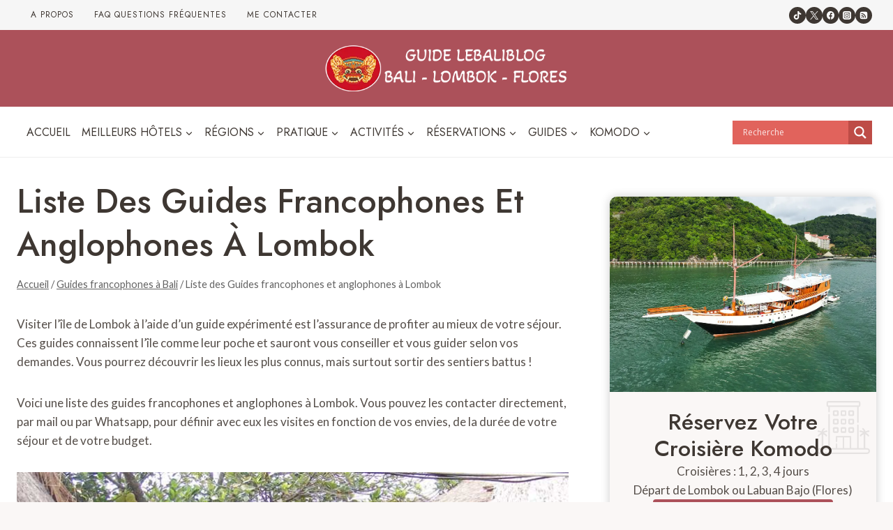

--- FILE ---
content_type: text/html; charset=UTF-8
request_url: https://lebaliblog.com/guides-francophones/liste-des-guides-francophones-et-anglophones-a-lombok/
body_size: 45062
content:
<!doctype html>
<html dir="ltr" lang="fr-FR" prefix="og: https://ogp.me/ns#" class="no-js" itemtype="https://schema.org/WebPage" itemscope>
<head>
	<meta charset="UTF-8">
	<meta name="viewport" content="width=device-width, initial-scale=1, minimum-scale=1">
	<title>Guides francophones et anglophones à Lombok | lebaliblog</title>
	<style>img:is([sizes="auto" i], [sizes^="auto," i]) { contain-intrinsic-size: 3000px 1500px }</style>
	
		<!-- All in One SEO 4.9.2 - aioseo.com -->
	<meta name="description" content="Découvrez la liste des meilleurs guides francophones et anglophones à Lombok pour vous accompagner pendant votre séjour à Lombok avec un guide de confiance." />
	<meta name="robots" content="max-image-preview:large" />
	<meta name="keywords" content="guide francophone,guide anglophone,visite guidée" />
	<link rel="canonical" href="https://lebaliblog.com/guides-francophones/liste-des-guides-francophones-et-anglophones-a-lombok/" />
	<meta name="generator" content="All in One SEO (AIOSEO) 4.9.2" />
		<meta property="og:locale" content="fr_FR" />
		<meta property="og:site_name" content="lebaliblog | Votre guide voyage à Bali, Flores, Lombok" />
		<meta property="og:type" content="article" />
		<meta property="og:title" content="Guides francophones et anglophones à Lombok | lebaliblog" />
		<meta property="og:description" content="Découvrez la liste des meilleurs guides francophones et anglophones à Lombok pour vous accompagner pendant votre séjour à Lombok avec un guide de confiance." />
		<meta property="og:url" content="https://lebaliblog.com/guides-francophones/liste-des-guides-francophones-et-anglophones-a-lombok/" />
		<meta property="og:image" content="https://lebaliblog.com/wp-content/uploads/2019/11/Liste-des-guides-anglophones-et-francophones-a-lombok.jpg" />
		<meta property="og:image:secure_url" content="https://lebaliblog.com/wp-content/uploads/2019/11/Liste-des-guides-anglophones-et-francophones-a-lombok.jpg" />
		<meta property="og:image:width" content="800" />
		<meta property="og:image:height" content="355" />
		<meta property="article:published_time" content="2019-11-23T03:00:10+00:00" />
		<meta property="article:modified_time" content="2019-11-23T03:18:23+00:00" />
		<meta property="article:publisher" content="https://www.facebook.com/lebaliblogfr/" />
		<meta name="twitter:card" content="summary" />
		<meta name="twitter:site" content="@lebaliblog" />
		<meta name="twitter:title" content="Guides francophones et anglophones à Lombok | lebaliblog" />
		<meta name="twitter:description" content="Découvrez la liste des meilleurs guides francophones et anglophones à Lombok pour vous accompagner pendant votre séjour à Lombok avec un guide de confiance." />
		<meta name="twitter:creator" content="@lebaliblog" />
		<meta name="twitter:image" content="https://lebaliblog.com/wp-content/uploads/2019/11/Liste-des-guides-anglophones-et-francophones-a-lombok.jpg" />
		<script type="application/ld+json" class="aioseo-schema">
			{"@context":"https:\/\/schema.org","@graph":[{"@type":"BreadcrumbList","@id":"https:\/\/lebaliblog.com\/guides-francophones\/liste-des-guides-francophones-et-anglophones-a-lombok\/#breadcrumblist","itemListElement":[{"@type":"ListItem","@id":"https:\/\/lebaliblog.com#listItem","position":1,"name":"Accueil","item":"https:\/\/lebaliblog.com","nextItem":{"@type":"ListItem","@id":"https:\/\/lebaliblog.com\/guides-francophones\/#listItem","name":"Guides francophones \u00e0 Bali"}},{"@type":"ListItem","@id":"https:\/\/lebaliblog.com\/guides-francophones\/#listItem","position":2,"name":"Guides francophones \u00e0 Bali","item":"https:\/\/lebaliblog.com\/guides-francophones\/","nextItem":{"@type":"ListItem","@id":"https:\/\/lebaliblog.com\/guides-francophones\/liste-des-guides-francophones-et-anglophones-a-lombok\/#listItem","name":"Liste des Guides francophones et anglophones \u00e0 Lombok"},"previousItem":{"@type":"ListItem","@id":"https:\/\/lebaliblog.com#listItem","name":"Accueil"}},{"@type":"ListItem","@id":"https:\/\/lebaliblog.com\/guides-francophones\/liste-des-guides-francophones-et-anglophones-a-lombok\/#listItem","position":3,"name":"Liste des Guides francophones et anglophones \u00e0 Lombok","previousItem":{"@type":"ListItem","@id":"https:\/\/lebaliblog.com\/guides-francophones\/#listItem","name":"Guides francophones \u00e0 Bali"}}]},{"@type":"Organization","@id":"https:\/\/lebaliblog.com\/#organization","name":"lebaliblog","description":"Votre guide voyage \u00e0 Bali, Flores, Lombok","url":"https:\/\/lebaliblog.com\/","logo":{"@type":"ImageObject","url":"https:\/\/lebaliblog.com\/wp-content\/uploads\/2022\/04\/Logo-lebaliblog-Transparent-HD-avec-Cercle-contour-blanc.png","@id":"https:\/\/lebaliblog.com\/guides-francophones\/liste-des-guides-francophones-et-anglophones-a-lombok\/#organizationLogo","width":2362,"height":2362},"image":{"@id":"https:\/\/lebaliblog.com\/guides-francophones\/liste-des-guides-francophones-et-anglophones-a-lombok\/#organizationLogo"},"sameAs":["https:\/\/www.facebook.com\/lebaliblogfr\/","https:\/\/x.com\/lebaliblog","https:\/\/www.instagram.com\/lebaliblog\/"]},{"@type":"WebPage","@id":"https:\/\/lebaliblog.com\/guides-francophones\/liste-des-guides-francophones-et-anglophones-a-lombok\/#webpage","url":"https:\/\/lebaliblog.com\/guides-francophones\/liste-des-guides-francophones-et-anglophones-a-lombok\/","name":"Guides francophones et anglophones \u00e0 Lombok | lebaliblog","description":"D\u00e9couvrez la liste des meilleurs guides francophones et anglophones \u00e0 Lombok pour vous accompagner pendant votre s\u00e9jour \u00e0 Lombok avec un guide de confiance.","inLanguage":"fr-FR","isPartOf":{"@id":"https:\/\/lebaliblog.com\/#website"},"breadcrumb":{"@id":"https:\/\/lebaliblog.com\/guides-francophones\/liste-des-guides-francophones-et-anglophones-a-lombok\/#breadcrumblist"},"image":{"@type":"ImageObject","url":"https:\/\/lebaliblog.com\/wp-content\/uploads\/2019\/11\/Liste-des-guides-anglophones-et-francophones-a-lombok.jpg","@id":"https:\/\/lebaliblog.com\/guides-francophones\/liste-des-guides-francophones-et-anglophones-a-lombok\/#mainImage","width":800,"height":355},"primaryImageOfPage":{"@id":"https:\/\/lebaliblog.com\/guides-francophones\/liste-des-guides-francophones-et-anglophones-a-lombok\/#mainImage"},"datePublished":"2019-11-23T11:00:10+08:00","dateModified":"2019-11-23T11:18:23+08:00"},{"@type":"WebSite","@id":"https:\/\/lebaliblog.com\/#website","url":"https:\/\/lebaliblog.com\/","name":"lebaliblog","alternateName":"lebaliblog","description":"Votre guide voyage \u00e0 Bali, Flores, Lombok","inLanguage":"fr-FR","publisher":{"@id":"https:\/\/lebaliblog.com\/#organization"}}]}
		</script>
		<!-- All in One SEO -->

<link rel='dns-prefetch' href='//secure.gravatar.com' />
<link rel='dns-prefetch' href='//www.googletagmanager.com' />
<link rel='dns-prefetch' href='//stats.wp.com' />
<link rel="alternate" type="application/rss+xml" title="lebaliblog &raquo; Flux" href="https://lebaliblog.com/feed/" />
<link rel="alternate" type="application/rss+xml" title="lebaliblog &raquo; Flux des commentaires" href="https://lebaliblog.com/comments/feed/" />
<script id="wpp-js" src="https://lebaliblog.com/wp-content/plugins/wordpress-popular-posts/assets/js/wpp.min.js?ver=7.3.6" data-sampling="0" data-sampling-rate="100" data-api-url="https://lebaliblog.com/wp-json/wordpress-popular-posts" data-post-id="18648" data-token="21e93eded1" data-lang="0" data-debug="0"></script>
			<script>document.documentElement.classList.remove( 'no-js' );</script>
			<script>
window._wpemojiSettings = {"baseUrl":"https:\/\/s.w.org\/images\/core\/emoji\/16.0.1\/72x72\/","ext":".png","svgUrl":"https:\/\/s.w.org\/images\/core\/emoji\/16.0.1\/svg\/","svgExt":".svg","source":{"concatemoji":"https:\/\/lebaliblog.com\/wp-includes\/js\/wp-emoji-release.min.js?ver=6.8.3"}};
/*! This file is auto-generated */
!function(s,n){var o,i,e;function c(e){try{var t={supportTests:e,timestamp:(new Date).valueOf()};sessionStorage.setItem(o,JSON.stringify(t))}catch(e){}}function p(e,t,n){e.clearRect(0,0,e.canvas.width,e.canvas.height),e.fillText(t,0,0);var t=new Uint32Array(e.getImageData(0,0,e.canvas.width,e.canvas.height).data),a=(e.clearRect(0,0,e.canvas.width,e.canvas.height),e.fillText(n,0,0),new Uint32Array(e.getImageData(0,0,e.canvas.width,e.canvas.height).data));return t.every(function(e,t){return e===a[t]})}function u(e,t){e.clearRect(0,0,e.canvas.width,e.canvas.height),e.fillText(t,0,0);for(var n=e.getImageData(16,16,1,1),a=0;a<n.data.length;a++)if(0!==n.data[a])return!1;return!0}function f(e,t,n,a){switch(t){case"flag":return n(e,"\ud83c\udff3\ufe0f\u200d\u26a7\ufe0f","\ud83c\udff3\ufe0f\u200b\u26a7\ufe0f")?!1:!n(e,"\ud83c\udde8\ud83c\uddf6","\ud83c\udde8\u200b\ud83c\uddf6")&&!n(e,"\ud83c\udff4\udb40\udc67\udb40\udc62\udb40\udc65\udb40\udc6e\udb40\udc67\udb40\udc7f","\ud83c\udff4\u200b\udb40\udc67\u200b\udb40\udc62\u200b\udb40\udc65\u200b\udb40\udc6e\u200b\udb40\udc67\u200b\udb40\udc7f");case"emoji":return!a(e,"\ud83e\udedf")}return!1}function g(e,t,n,a){var r="undefined"!=typeof WorkerGlobalScope&&self instanceof WorkerGlobalScope?new OffscreenCanvas(300,150):s.createElement("canvas"),o=r.getContext("2d",{willReadFrequently:!0}),i=(o.textBaseline="top",o.font="600 32px Arial",{});return e.forEach(function(e){i[e]=t(o,e,n,a)}),i}function t(e){var t=s.createElement("script");t.src=e,t.defer=!0,s.head.appendChild(t)}"undefined"!=typeof Promise&&(o="wpEmojiSettingsSupports",i=["flag","emoji"],n.supports={everything:!0,everythingExceptFlag:!0},e=new Promise(function(e){s.addEventListener("DOMContentLoaded",e,{once:!0})}),new Promise(function(t){var n=function(){try{var e=JSON.parse(sessionStorage.getItem(o));if("object"==typeof e&&"number"==typeof e.timestamp&&(new Date).valueOf()<e.timestamp+604800&&"object"==typeof e.supportTests)return e.supportTests}catch(e){}return null}();if(!n){if("undefined"!=typeof Worker&&"undefined"!=typeof OffscreenCanvas&&"undefined"!=typeof URL&&URL.createObjectURL&&"undefined"!=typeof Blob)try{var e="postMessage("+g.toString()+"("+[JSON.stringify(i),f.toString(),p.toString(),u.toString()].join(",")+"));",a=new Blob([e],{type:"text/javascript"}),r=new Worker(URL.createObjectURL(a),{name:"wpTestEmojiSupports"});return void(r.onmessage=function(e){c(n=e.data),r.terminate(),t(n)})}catch(e){}c(n=g(i,f,p,u))}t(n)}).then(function(e){for(var t in e)n.supports[t]=e[t],n.supports.everything=n.supports.everything&&n.supports[t],"flag"!==t&&(n.supports.everythingExceptFlag=n.supports.everythingExceptFlag&&n.supports[t]);n.supports.everythingExceptFlag=n.supports.everythingExceptFlag&&!n.supports.flag,n.DOMReady=!1,n.readyCallback=function(){n.DOMReady=!0}}).then(function(){return e}).then(function(){var e;n.supports.everything||(n.readyCallback(),(e=n.source||{}).concatemoji?t(e.concatemoji):e.wpemoji&&e.twemoji&&(t(e.twemoji),t(e.wpemoji)))}))}((window,document),window._wpemojiSettings);
</script>
<link rel='stylesheet' id='kadence-blocks-rowlayout-css' href='https://lebaliblog.com/wp-content/plugins/kadence-blocks/dist/style-blocks-rowlayout.css?ver=3.5.29' media='all' />
<link rel='stylesheet' id='kadence-blocks-column-css' href='https://lebaliblog.com/wp-content/plugins/kadence-blocks/dist/style-blocks-column.css?ver=3.5.29' media='all' />
<style id='kadence-blocks-advancedheading-inline-css'>
.wp-block-kadence-advancedheading mark{background:transparent;border-style:solid;border-width:0}.wp-block-kadence-advancedheading mark.kt-highlight{color:#f76a0c;}.kb-adv-heading-icon{display: inline-flex;justify-content: center;align-items: center;} .is-layout-constrained > .kb-advanced-heading-link {display: block;}.single-content .kadence-advanced-heading-wrapper h1, .single-content .kadence-advanced-heading-wrapper h2, .single-content .kadence-advanced-heading-wrapper h3, .single-content .kadence-advanced-heading-wrapper h4, .single-content .kadence-advanced-heading-wrapper h5, .single-content .kadence-advanced-heading-wrapper h6 {margin: 1.5em 0 .5em;}.single-content .kadence-advanced-heading-wrapper+* { margin-top:0;}.kb-screen-reader-text{position:absolute;width:1px;height:1px;padding:0;margin:-1px;overflow:hidden;clip:rect(0,0,0,0);}
</style>
<link rel='stylesheet' id='kadence-blocks-advancedbtn-css' href='https://lebaliblog.com/wp-content/plugins/kadence-blocks/dist/style-blocks-advancedbtn.css?ver=3.5.29' media='all' />
<link rel='stylesheet' id='kadence-blocks-pro-aos-css' href='https://lebaliblog.com/wp-content/plugins/kadence-blocks-pro/includes/assets/css/aos.min.css?ver=2.8.6' media='all' />
<style id='wp-emoji-styles-inline-css'>

	img.wp-smiley, img.emoji {
		display: inline !important;
		border: none !important;
		box-shadow: none !important;
		height: 1em !important;
		width: 1em !important;
		margin: 0 0.07em !important;
		vertical-align: -0.1em !important;
		background: none !important;
		padding: 0 !important;
	}
</style>
<link rel='stylesheet' id='wp-block-library-css' href='https://lebaliblog.com/wp-includes/css/dist/block-library/style.min.css?ver=6.8.3' media='all' />
<style id='classic-theme-styles-inline-css'>
/*! This file is auto-generated */
.wp-block-button__link{color:#fff;background-color:#32373c;border-radius:9999px;box-shadow:none;text-decoration:none;padding:calc(.667em + 2px) calc(1.333em + 2px);font-size:1.125em}.wp-block-file__button{background:#32373c;color:#fff;text-decoration:none}
</style>
<link rel='stylesheet' id='aioseo/css/src/vue/standalone/blocks/table-of-contents/global.scss-css' href='https://lebaliblog.com/wp-content/plugins/all-in-one-seo-pack/dist/Lite/assets/css/table-of-contents/global.e90f6d47.css?ver=4.9.2' media='all' />
<link rel='stylesheet' id='mediaelement-css' href='https://lebaliblog.com/wp-includes/js/mediaelement/mediaelementplayer-legacy.min.css?ver=4.2.17' media='all' />
<link rel='stylesheet' id='wp-mediaelement-css' href='https://lebaliblog.com/wp-includes/js/mediaelement/wp-mediaelement.min.css?ver=6.8.3' media='all' />
<style id='jetpack-sharing-buttons-style-inline-css'>
.jetpack-sharing-buttons__services-list{display:flex;flex-direction:row;flex-wrap:wrap;gap:0;list-style-type:none;margin:5px;padding:0}.jetpack-sharing-buttons__services-list.has-small-icon-size{font-size:12px}.jetpack-sharing-buttons__services-list.has-normal-icon-size{font-size:16px}.jetpack-sharing-buttons__services-list.has-large-icon-size{font-size:24px}.jetpack-sharing-buttons__services-list.has-huge-icon-size{font-size:36px}@media print{.jetpack-sharing-buttons__services-list{display:none!important}}.editor-styles-wrapper .wp-block-jetpack-sharing-buttons{gap:0;padding-inline-start:0}ul.jetpack-sharing-buttons__services-list.has-background{padding:1.25em 2.375em}
</style>
<style id='global-styles-inline-css'>
:root{--wp--preset--aspect-ratio--square: 1;--wp--preset--aspect-ratio--4-3: 4/3;--wp--preset--aspect-ratio--3-4: 3/4;--wp--preset--aspect-ratio--3-2: 3/2;--wp--preset--aspect-ratio--2-3: 2/3;--wp--preset--aspect-ratio--16-9: 16/9;--wp--preset--aspect-ratio--9-16: 9/16;--wp--preset--color--black: #000000;--wp--preset--color--cyan-bluish-gray: #abb8c3;--wp--preset--color--white: #ffffff;--wp--preset--color--pale-pink: #f78da7;--wp--preset--color--vivid-red: #cf2e2e;--wp--preset--color--luminous-vivid-orange: #ff6900;--wp--preset--color--luminous-vivid-amber: #fcb900;--wp--preset--color--light-green-cyan: #7bdcb5;--wp--preset--color--vivid-green-cyan: #00d084;--wp--preset--color--pale-cyan-blue: #8ed1fc;--wp--preset--color--vivid-cyan-blue: #0693e3;--wp--preset--color--vivid-purple: #9b51e0;--wp--preset--color--theme-palette-1: var(--global-palette1);--wp--preset--color--theme-palette-2: var(--global-palette2);--wp--preset--color--theme-palette-3: var(--global-palette3);--wp--preset--color--theme-palette-4: var(--global-palette4);--wp--preset--color--theme-palette-5: var(--global-palette5);--wp--preset--color--theme-palette-6: var(--global-palette6);--wp--preset--color--theme-palette-7: var(--global-palette7);--wp--preset--color--theme-palette-8: var(--global-palette8);--wp--preset--color--theme-palette-9: var(--global-palette9);--wp--preset--color--theme-palette-10: var(--global-palette10);--wp--preset--color--theme-palette-11: var(--global-palette11);--wp--preset--color--theme-palette-12: var(--global-palette12);--wp--preset--color--theme-palette-13: var(--global-palette13);--wp--preset--color--theme-palette-14: var(--global-palette14);--wp--preset--color--theme-palette-15: var(--global-palette15);--wp--preset--gradient--vivid-cyan-blue-to-vivid-purple: linear-gradient(135deg,rgba(6,147,227,1) 0%,rgb(155,81,224) 100%);--wp--preset--gradient--light-green-cyan-to-vivid-green-cyan: linear-gradient(135deg,rgb(122,220,180) 0%,rgb(0,208,130) 100%);--wp--preset--gradient--luminous-vivid-amber-to-luminous-vivid-orange: linear-gradient(135deg,rgba(252,185,0,1) 0%,rgba(255,105,0,1) 100%);--wp--preset--gradient--luminous-vivid-orange-to-vivid-red: linear-gradient(135deg,rgba(255,105,0,1) 0%,rgb(207,46,46) 100%);--wp--preset--gradient--very-light-gray-to-cyan-bluish-gray: linear-gradient(135deg,rgb(238,238,238) 0%,rgb(169,184,195) 100%);--wp--preset--gradient--cool-to-warm-spectrum: linear-gradient(135deg,rgb(74,234,220) 0%,rgb(151,120,209) 20%,rgb(207,42,186) 40%,rgb(238,44,130) 60%,rgb(251,105,98) 80%,rgb(254,248,76) 100%);--wp--preset--gradient--blush-light-purple: linear-gradient(135deg,rgb(255,206,236) 0%,rgb(152,150,240) 100%);--wp--preset--gradient--blush-bordeaux: linear-gradient(135deg,rgb(254,205,165) 0%,rgb(254,45,45) 50%,rgb(107,0,62) 100%);--wp--preset--gradient--luminous-dusk: linear-gradient(135deg,rgb(255,203,112) 0%,rgb(199,81,192) 50%,rgb(65,88,208) 100%);--wp--preset--gradient--pale-ocean: linear-gradient(135deg,rgb(255,245,203) 0%,rgb(182,227,212) 50%,rgb(51,167,181) 100%);--wp--preset--gradient--electric-grass: linear-gradient(135deg,rgb(202,248,128) 0%,rgb(113,206,126) 100%);--wp--preset--gradient--midnight: linear-gradient(135deg,rgb(2,3,129) 0%,rgb(40,116,252) 100%);--wp--preset--font-size--small: var(--global-font-size-small);--wp--preset--font-size--medium: var(--global-font-size-medium);--wp--preset--font-size--large: var(--global-font-size-large);--wp--preset--font-size--x-large: 42px;--wp--preset--font-size--larger: var(--global-font-size-larger);--wp--preset--font-size--xxlarge: var(--global-font-size-xxlarge);--wp--preset--spacing--20: 0.44rem;--wp--preset--spacing--30: 0.67rem;--wp--preset--spacing--40: 1rem;--wp--preset--spacing--50: 1.5rem;--wp--preset--spacing--60: 2.25rem;--wp--preset--spacing--70: 3.38rem;--wp--preset--spacing--80: 5.06rem;--wp--preset--shadow--natural: 6px 6px 9px rgba(0, 0, 0, 0.2);--wp--preset--shadow--deep: 12px 12px 50px rgba(0, 0, 0, 0.4);--wp--preset--shadow--sharp: 6px 6px 0px rgba(0, 0, 0, 0.2);--wp--preset--shadow--outlined: 6px 6px 0px -3px rgba(255, 255, 255, 1), 6px 6px rgba(0, 0, 0, 1);--wp--preset--shadow--crisp: 6px 6px 0px rgba(0, 0, 0, 1);}:where(.is-layout-flex){gap: 0.5em;}:where(.is-layout-grid){gap: 0.5em;}body .is-layout-flex{display: flex;}.is-layout-flex{flex-wrap: wrap;align-items: center;}.is-layout-flex > :is(*, div){margin: 0;}body .is-layout-grid{display: grid;}.is-layout-grid > :is(*, div){margin: 0;}:where(.wp-block-columns.is-layout-flex){gap: 2em;}:where(.wp-block-columns.is-layout-grid){gap: 2em;}:where(.wp-block-post-template.is-layout-flex){gap: 1.25em;}:where(.wp-block-post-template.is-layout-grid){gap: 1.25em;}.has-black-color{color: var(--wp--preset--color--black) !important;}.has-cyan-bluish-gray-color{color: var(--wp--preset--color--cyan-bluish-gray) !important;}.has-white-color{color: var(--wp--preset--color--white) !important;}.has-pale-pink-color{color: var(--wp--preset--color--pale-pink) !important;}.has-vivid-red-color{color: var(--wp--preset--color--vivid-red) !important;}.has-luminous-vivid-orange-color{color: var(--wp--preset--color--luminous-vivid-orange) !important;}.has-luminous-vivid-amber-color{color: var(--wp--preset--color--luminous-vivid-amber) !important;}.has-light-green-cyan-color{color: var(--wp--preset--color--light-green-cyan) !important;}.has-vivid-green-cyan-color{color: var(--wp--preset--color--vivid-green-cyan) !important;}.has-pale-cyan-blue-color{color: var(--wp--preset--color--pale-cyan-blue) !important;}.has-vivid-cyan-blue-color{color: var(--wp--preset--color--vivid-cyan-blue) !important;}.has-vivid-purple-color{color: var(--wp--preset--color--vivid-purple) !important;}.has-black-background-color{background-color: var(--wp--preset--color--black) !important;}.has-cyan-bluish-gray-background-color{background-color: var(--wp--preset--color--cyan-bluish-gray) !important;}.has-white-background-color{background-color: var(--wp--preset--color--white) !important;}.has-pale-pink-background-color{background-color: var(--wp--preset--color--pale-pink) !important;}.has-vivid-red-background-color{background-color: var(--wp--preset--color--vivid-red) !important;}.has-luminous-vivid-orange-background-color{background-color: var(--wp--preset--color--luminous-vivid-orange) !important;}.has-luminous-vivid-amber-background-color{background-color: var(--wp--preset--color--luminous-vivid-amber) !important;}.has-light-green-cyan-background-color{background-color: var(--wp--preset--color--light-green-cyan) !important;}.has-vivid-green-cyan-background-color{background-color: var(--wp--preset--color--vivid-green-cyan) !important;}.has-pale-cyan-blue-background-color{background-color: var(--wp--preset--color--pale-cyan-blue) !important;}.has-vivid-cyan-blue-background-color{background-color: var(--wp--preset--color--vivid-cyan-blue) !important;}.has-vivid-purple-background-color{background-color: var(--wp--preset--color--vivid-purple) !important;}.has-black-border-color{border-color: var(--wp--preset--color--black) !important;}.has-cyan-bluish-gray-border-color{border-color: var(--wp--preset--color--cyan-bluish-gray) !important;}.has-white-border-color{border-color: var(--wp--preset--color--white) !important;}.has-pale-pink-border-color{border-color: var(--wp--preset--color--pale-pink) !important;}.has-vivid-red-border-color{border-color: var(--wp--preset--color--vivid-red) !important;}.has-luminous-vivid-orange-border-color{border-color: var(--wp--preset--color--luminous-vivid-orange) !important;}.has-luminous-vivid-amber-border-color{border-color: var(--wp--preset--color--luminous-vivid-amber) !important;}.has-light-green-cyan-border-color{border-color: var(--wp--preset--color--light-green-cyan) !important;}.has-vivid-green-cyan-border-color{border-color: var(--wp--preset--color--vivid-green-cyan) !important;}.has-pale-cyan-blue-border-color{border-color: var(--wp--preset--color--pale-cyan-blue) !important;}.has-vivid-cyan-blue-border-color{border-color: var(--wp--preset--color--vivid-cyan-blue) !important;}.has-vivid-purple-border-color{border-color: var(--wp--preset--color--vivid-purple) !important;}.has-vivid-cyan-blue-to-vivid-purple-gradient-background{background: var(--wp--preset--gradient--vivid-cyan-blue-to-vivid-purple) !important;}.has-light-green-cyan-to-vivid-green-cyan-gradient-background{background: var(--wp--preset--gradient--light-green-cyan-to-vivid-green-cyan) !important;}.has-luminous-vivid-amber-to-luminous-vivid-orange-gradient-background{background: var(--wp--preset--gradient--luminous-vivid-amber-to-luminous-vivid-orange) !important;}.has-luminous-vivid-orange-to-vivid-red-gradient-background{background: var(--wp--preset--gradient--luminous-vivid-orange-to-vivid-red) !important;}.has-very-light-gray-to-cyan-bluish-gray-gradient-background{background: var(--wp--preset--gradient--very-light-gray-to-cyan-bluish-gray) !important;}.has-cool-to-warm-spectrum-gradient-background{background: var(--wp--preset--gradient--cool-to-warm-spectrum) !important;}.has-blush-light-purple-gradient-background{background: var(--wp--preset--gradient--blush-light-purple) !important;}.has-blush-bordeaux-gradient-background{background: var(--wp--preset--gradient--blush-bordeaux) !important;}.has-luminous-dusk-gradient-background{background: var(--wp--preset--gradient--luminous-dusk) !important;}.has-pale-ocean-gradient-background{background: var(--wp--preset--gradient--pale-ocean) !important;}.has-electric-grass-gradient-background{background: var(--wp--preset--gradient--electric-grass) !important;}.has-midnight-gradient-background{background: var(--wp--preset--gradient--midnight) !important;}.has-small-font-size{font-size: var(--wp--preset--font-size--small) !important;}.has-medium-font-size{font-size: var(--wp--preset--font-size--medium) !important;}.has-large-font-size{font-size: var(--wp--preset--font-size--large) !important;}.has-x-large-font-size{font-size: var(--wp--preset--font-size--x-large) !important;}
:where(.wp-block-post-template.is-layout-flex){gap: 1.25em;}:where(.wp-block-post-template.is-layout-grid){gap: 1.25em;}
:where(.wp-block-columns.is-layout-flex){gap: 2em;}:where(.wp-block-columns.is-layout-grid){gap: 2em;}
:root :where(.wp-block-pullquote){font-size: 1.5em;line-height: 1.6;}
</style>
<link rel='stylesheet' id='wordpress-popular-posts-css-css' href='https://lebaliblog.com/wp-content/plugins/wordpress-popular-posts/assets/css/wpp.css?ver=7.3.6' media='all' />
<link rel='stylesheet' id='child-theme-css' href='https://lebaliblog.com/wp-content/themes/kadence-child/style.css?ver=100' media='all' />
<link rel='stylesheet' id='kadence-global-css' href='https://lebaliblog.com/wp-content/themes/kadence/assets/css/global.min.css?ver=1.4.2' media='all' />
<style id='kadence-global-inline-css'>
/* Kadence Base CSS */
:root{--global-palette1:#ac515a;--global-palette2:#a31021;--global-palette3:#3e3732;--global-palette4:#554e49;--global-palette5:#636363;--global-palette6:#a5a5a5;--global-palette7:#f6f6f6;--global-palette8:#faf7f6;--global-palette9:#FFFFFF;--global-palette10:oklch(from var(--global-palette1) calc(l + 0.10 * (1 - l)) calc(c * 1.00) calc(h + 180) / 100%);--global-palette11:#13612e;--global-palette12:#1159af;--global-palette13:#b82105;--global-palette14:#f7630c;--global-palette15:#f5a524;--global-palette9rgb:255, 255, 255;--global-palette-highlight:var(--global-palette1);--global-palette-highlight-alt:var(--global-palette2);--global-palette-highlight-alt2:var(--global-palette9);--global-palette-btn-bg:var(--global-palette1);--global-palette-btn-bg-hover:var(--global-palette2);--global-palette-btn:var(--global-palette9);--global-palette-btn-hover:var(--global-palette9);--global-palette-btn-sec-bg:var(--global-palette7);--global-palette-btn-sec-bg-hover:var(--global-palette2);--global-palette-btn-sec:var(--global-palette3);--global-palette-btn-sec-hover:var(--global-palette9);--global-body-font-family:Lato, sans-serif;--global-heading-font-family:Jost, sans-serif;--global-primary-nav-font-family:Jost, sans-serif;--global-fallback-font:sans-serif;--global-display-fallback-font:sans-serif;--global-content-width:1290px;--global-content-wide-width:calc(1290px + 230px);--global-content-narrow-width:842px;--global-content-edge-padding:1.5rem;--global-content-boxed-padding:2rem;--global-calc-content-width:calc(1290px - var(--global-content-edge-padding) - var(--global-content-edge-padding) );--wp--style--global--content-size:var(--global-calc-content-width);}.wp-site-blocks{--global-vw:calc( 100vw - ( 0.5 * var(--scrollbar-offset)));}body{background:var(--global-palette8);}body, input, select, optgroup, textarea{font-style:normal;font-weight:normal;font-size:17px;line-height:1.6;font-family:var(--global-body-font-family);color:var(--global-palette4);}.content-bg, body.content-style-unboxed .site{background:var(--global-palette9);}h1,h2,h3,h4,h5,h6{font-family:var(--global-heading-font-family);}h1{font-style:normal;font-weight:500;font-size:48px;line-height:1.3em;text-transform:capitalize;color:var(--global-palette3);}h2{font-style:normal;font-weight:500;font-size:32px;line-height:1.2;text-transform:capitalize;color:var(--global-palette3);}h3{font-style:normal;font-weight:500;font-size:24px;line-height:1.5;text-transform:capitalize;color:var(--global-palette3);}h4{font-style:normal;font-weight:500;font-size:22px;line-height:1.5;text-transform:capitalize;color:var(--global-palette4);}h5{font-style:normal;font-weight:500;font-size:20px;line-height:1.5;text-transform:capitalize;color:var(--global-palette4);}h6{font-style:normal;font-weight:normal;font-size:17px;line-height:1.5;text-transform:uppercase;color:var(--global-palette4);}.entry-hero h1{font-style:normal;}.entry-hero .kadence-breadcrumbs, .entry-hero .search-form{font-style:normal;font-weight:normal;font-size:16px;line-height:1;font-family:Jost, sans-serif;color:var(--global-palette6);}@media all and (max-width: 1024px){h1{font-size:42px;}}@media all and (max-width: 767px){h1{font-size:33px;}h2{font-size:30px;}}.entry-hero .kadence-breadcrumbs{max-width:1290px;}.site-container, .site-header-row-layout-contained, .site-footer-row-layout-contained, .entry-hero-layout-contained, .comments-area, .alignfull > .wp-block-cover__inner-container, .alignwide > .wp-block-cover__inner-container{max-width:var(--global-content-width);}.content-width-narrow .content-container.site-container, .content-width-narrow .hero-container.site-container{max-width:var(--global-content-narrow-width);}@media all and (min-width: 1520px){.wp-site-blocks .content-container  .alignwide{margin-left:-115px;margin-right:-115px;width:unset;max-width:unset;}}@media all and (min-width: 1102px){.content-width-narrow .wp-site-blocks .content-container .alignwide{margin-left:-130px;margin-right:-130px;width:unset;max-width:unset;}}.content-style-boxed .wp-site-blocks .entry-content .alignwide{margin-left:calc( -1 * var( --global-content-boxed-padding ) );margin-right:calc( -1 * var( --global-content-boxed-padding ) );}.content-area{margin-top:2rem;margin-bottom:2rem;}@media all and (max-width: 1024px){.content-area{margin-top:3rem;margin-bottom:3rem;}}@media all and (max-width: 767px){.content-area{margin-top:2rem;margin-bottom:2rem;}}@media all and (max-width: 1024px){:root{--global-content-boxed-padding:2rem;}}@media all and (max-width: 767px){:root{--global-content-boxed-padding:1.5rem;}}.entry-content-wrap{padding:2rem;}@media all and (max-width: 1024px){.entry-content-wrap{padding:2rem;}}@media all and (max-width: 767px){.entry-content-wrap{padding:1.5rem;}}.entry.single-entry{box-shadow:0px 15px 15px -10px rgba(0,0,0,0.05);border-radius:0px 0px 0px 0px;}.entry.loop-entry{border-radius:0px 0px 0px 0px;box-shadow:0px 15px 15px -10px rgba(0,0,0,0.05);}.loop-entry .entry-content-wrap{padding:2rem;}@media all and (max-width: 1024px){.loop-entry .entry-content-wrap{padding:2rem;}}@media all and (max-width: 767px){.loop-entry .entry-content-wrap{padding:1.5rem;}}.has-sidebar:not(.has-left-sidebar) .content-container{grid-template-columns:1fr 31%;}.has-sidebar.has-left-sidebar .content-container{grid-template-columns:31% 1fr;}.primary-sidebar.widget-area .widget{margin-bottom:1.5em;color:var(--global-palette4);}.primary-sidebar.widget-area .widget-title{font-weight:700;font-size:20px;line-height:1.5;color:var(--global-palette3);}button, .button, .wp-block-button__link, input[type="button"], input[type="reset"], input[type="submit"], .fl-button, .elementor-button-wrapper .elementor-button, .wc-block-components-checkout-place-order-button, .wc-block-cart__submit{font-style:normal;font-weight:normal;font-size:15px;letter-spacing:1.2px;font-family:Jost, sans-serif;text-transform:uppercase;border-radius:4px;padding:15px 24px 15px 24px;box-shadow:0px 0px 0px -7px rgba(0,0,0,0);}.wp-block-button.is-style-outline .wp-block-button__link{padding:15px 24px 15px 24px;}button:hover, button:focus, button:active, .button:hover, .button:focus, .button:active, .wp-block-button__link:hover, .wp-block-button__link:focus, .wp-block-button__link:active, input[type="button"]:hover, input[type="button"]:focus, input[type="button"]:active, input[type="reset"]:hover, input[type="reset"]:focus, input[type="reset"]:active, input[type="submit"]:hover, input[type="submit"]:focus, input[type="submit"]:active, .elementor-button-wrapper .elementor-button:hover, .elementor-button-wrapper .elementor-button:focus, .elementor-button-wrapper .elementor-button:active, .wc-block-cart__submit:hover{box-shadow:0px 15px 25px -7px rgba(0,0,0,0.1);}.kb-button.kb-btn-global-outline.kb-btn-global-inherit{padding-top:calc(15px - 2px);padding-right:calc(24px - 2px);padding-bottom:calc(15px - 2px);padding-left:calc(24px - 2px);}button.button-style-secondary, .button.button-style-secondary, .wp-block-button__link.button-style-secondary, input[type="button"].button-style-secondary, input[type="reset"].button-style-secondary, input[type="submit"].button-style-secondary, .fl-button.button-style-secondary, .elementor-button-wrapper .elementor-button.button-style-secondary, .wc-block-components-checkout-place-order-button.button-style-secondary, .wc-block-cart__submit.button-style-secondary{font-style:normal;font-weight:normal;font-size:15px;letter-spacing:1.2px;font-family:Jost, sans-serif;text-transform:uppercase;}@media all and (min-width: 1025px){.transparent-header .entry-hero .entry-hero-container-inner{padding-top:calc(0px + 0px);}}@media all and (max-width: 1024px){.mobile-transparent-header .entry-hero .entry-hero-container-inner{padding-top:80px;}}@media all and (max-width: 767px){.mobile-transparent-header .entry-hero .entry-hero-container-inner{padding-top:80px;}}#kt-scroll-up-reader, #kt-scroll-up{border-radius:100px 100px 100px 100px;color:var(--global-palette9);background:var(--global-palette1);bottom:30px;font-size:1.4em;padding:0.4em 0.4em 0.4em 0.4em;}#kt-scroll-up-reader.scroll-up-side-right, #kt-scroll-up.scroll-up-side-right{right:30px;}#kt-scroll-up-reader.scroll-up-side-left, #kt-scroll-up.scroll-up-side-left{left:30px;}@media all and (hover: hover){#kt-scroll-up-reader:hover, #kt-scroll-up:hover{color:var(--global-palette9);background:var(--global-palette2);}}.page-hero-section .entry-hero-container-inner{background:var(--global-palette8);}.entry-hero.page-hero-section .entry-header{min-height:200px;}.loop-entry.type-post h2.entry-title{font-style:normal;font-size:26px;color:var(--global-palette3);}@media all and (max-width: 1024px){.loop-entry.type-post h2.entry-title{font-size:22px;}}.loop-entry.type-post .entry-taxonomies{font-style:normal;font-weight:normal;font-family:Jost, sans-serif;}.loop-entry.type-post .entry-meta{font-style:normal;font-weight:normal;font-size:16px;font-family:Jost, sans-serif;}.loop-entry.type-post .entry-meta{color:var(--global-palette6);}
/* Kadence Header CSS */
@media all and (max-width: 1024px){.mobile-transparent-header #masthead{position:absolute;left:0px;right:0px;z-index:100;}.kadence-scrollbar-fixer.mobile-transparent-header #masthead{right:var(--scrollbar-offset,0);}.mobile-transparent-header #masthead, .mobile-transparent-header .site-top-header-wrap .site-header-row-container-inner, .mobile-transparent-header .site-main-header-wrap .site-header-row-container-inner, .mobile-transparent-header .site-bottom-header-wrap .site-header-row-container-inner{background:transparent;}.site-header-row-tablet-layout-fullwidth, .site-header-row-tablet-layout-standard{padding:0px;}}@media all and (min-width: 1025px){.transparent-header #masthead{position:absolute;left:0px;right:0px;z-index:100;}.transparent-header.kadence-scrollbar-fixer #masthead{right:var(--scrollbar-offset,0);}.transparent-header #masthead, .transparent-header .site-top-header-wrap .site-header-row-container-inner, .transparent-header .site-main-header-wrap .site-header-row-container-inner, .transparent-header .site-bottom-header-wrap .site-header-row-container-inner{background:transparent;}}.site-branding a.brand img{max-width:350px;}.site-branding a.brand img.svg-logo-image{width:350px;}@media all and (max-width: 1024px){.site-branding a.brand img{max-width:400px;}.site-branding a.brand img.svg-logo-image{width:400px;}}@media all and (max-width: 767px){.site-branding a.brand img{max-width:260px;}.site-branding a.brand img.svg-logo-image{width:260px;}}.site-branding{padding:0px 0px 0px 0px;}#masthead, #masthead .kadence-sticky-header.item-is-fixed:not(.item-at-start):not(.site-header-row-container):not(.site-main-header-wrap), #masthead .kadence-sticky-header.item-is-fixed:not(.item-at-start) > .site-header-row-container-inner{background:#ffffff;}.site-main-header-wrap .site-header-row-container-inner{background:var(--global-palette1);border-bottom:0px none transparent;}@media all and (max-width: 1024px){.site-main-header-inner-wrap{min-height:80px;}}@media all and (max-width: 767px){.site-main-header-wrap .site-header-row-container-inner{border-bottom:1px solid var(--global-palette9);}}.site-main-header-wrap .site-header-row-container-inner>.site-container{padding:20px 20px 20px 20px;}@media all and (max-width: 1024px){.site-main-header-wrap .site-header-row-container-inner>.site-container{padding:10px 20px 10px 20px;}}.site-top-header-wrap .site-header-row-container-inner{background:var(--global-palette7);border-bottom:0px none transparent;}.site-top-header-inner-wrap{min-height:0px;}.site-top-header-wrap .site-header-row-container-inner>.site-container{padding:5px 30px 5px 30px;}.site-bottom-header-wrap .site-header-row-container-inner{background:var(--global-palette9);border-top:1px solid rgba(255,255,255,0.32);border-bottom:1px solid #eeeeee;}.site-bottom-header-inner-wrap{min-height:0px;}.site-bottom-header-wrap .site-header-row-container-inner>.site-container{padding:15px 30px 15px 30px;}#masthead .kadence-sticky-header.item-is-fixed:not(.item-at-start):not(.site-header-row-container):not(.item-hidden-above):not(.site-main-header-wrap), #masthead .kadence-sticky-header.item-is-fixed:not(.item-at-start):not(.item-hidden-above) > .site-header-row-container-inner{background:var(--global-palette9);}.site-main-header-wrap.site-header-row-container.site-header-focus-item.site-header-row-layout-standard.kadence-sticky-header.item-is-fixed.item-is-stuck, .site-header-upper-inner-wrap.kadence-sticky-header.item-is-fixed.item-is-stuck, .site-header-inner-wrap.kadence-sticky-header.item-is-fixed.item-is-stuck, .site-top-header-wrap.site-header-row-container.site-header-focus-item.site-header-row-layout-standard.kadence-sticky-header.item-is-fixed.item-is-stuck, .site-bottom-header-wrap.site-header-row-container.site-header-focus-item.site-header-row-layout-standard.kadence-sticky-header.item-is-fixed.item-is-stuck{box-shadow:0px 0px 0px 0px rgba(0,0,0,0);}#masthead .kadence-sticky-header.item-is-fixed:not(.item-at-start) .header-menu-container > ul > li > a{color:var(--global-palette3);}#masthead .kadence-sticky-header.item-is-fixed:not(.item-at-start) .mobile-toggle-open-container .menu-toggle-open, #masthead .kadence-sticky-header.item-is-fixed:not(.item-at-start) .search-toggle-open-container .search-toggle-open{color:var(--global-palette3);}#masthead .kadence-sticky-header.item-is-fixed:not(.item-at-start) .header-menu-container > ul > li > a:hover{color:var(--global-palette2);}#masthead .kadence-sticky-header.item-is-fixed:not(.item-at-start) .mobile-toggle-open-container .menu-toggle-open:hover, #masthead .kadence-sticky-header.item-is-fixed:not(.item-at-start) .mobile-toggle-open-container .menu-toggle-open:focus, #masthead .kadence-sticky-header.item-is-fixed:not(.item-at-start) .search-toggle-open-container .search-toggle-open:hover, #masthead .kadence-sticky-header.item-is-fixed:not(.item-at-start) .search-toggle-open-container .search-toggle-open:focus{color:var(--global-palette2);}#masthead .kadence-sticky-header.item-is-fixed:not(.item-at-start) .header-menu-container > ul > li.current-menu-item > a, #masthead .kadence-sticky-header.item-is-fixed:not(.item-at-start) .header-menu-container > ul > li.current_page_item > a, #masthead .kadence-sticky-header.item-is-fixed:not(.item-at-start) .header-menu-container > ul > li.current_page_parent > a, #masthead .kadence-sticky-header.item-is-fixed:not(.item-at-start) .header-menu-container > ul > li.current_page_ancestor > a{color:var(--global-palette2);}.header-navigation[class*="header-navigation-style-underline"] .header-menu-container.primary-menu-container>ul>li>a:after{width:calc( 100% - 1em);}.main-navigation .primary-menu-container > ul > li.menu-item > a{padding-left:calc(1em / 2);padding-right:calc(1em / 2);padding-top:0.5em;padding-bottom:0.5em;color:var(--global-palette3);}.main-navigation .primary-menu-container > ul > li.menu-item .dropdown-nav-special-toggle{right:calc(1em / 2);}.main-navigation .primary-menu-container > ul li.menu-item > a{font-style:normal;font-weight:normal;font-size:16px;letter-spacing:0px;font-family:var(--global-primary-nav-font-family);text-transform:uppercase;}.main-navigation .primary-menu-container > ul > li.menu-item > a:hover{color:var(--global-palette2);}.main-navigation .primary-menu-container > ul > li.menu-item.current-menu-item > a{color:var(--global-palette2);}.header-navigation[class*="header-navigation-style-underline"] .header-menu-container.secondary-menu-container>ul>li>a:after{width:calc( 100% - 2.4em);}.secondary-navigation .secondary-menu-container > ul > li.menu-item > a{padding-left:calc(2.4em / 2);padding-right:calc(2.4em / 2);padding-top:0.6em;padding-bottom:0.6em;color:var(--global-palette3);}.secondary-navigation .primary-menu-container > ul > li.menu-item .dropdown-nav-special-toggle{right:calc(2.4em / 2);}.secondary-navigation .secondary-menu-container > ul li.menu-item > a{font-style:normal;font-weight:normal;font-size:12px;letter-spacing:1px;font-family:Jost, sans-serif;text-transform:uppercase;}.secondary-navigation .secondary-menu-container > ul > li.menu-item > a:hover{color:var(--global-palette1);}.secondary-navigation .secondary-menu-container > ul > li.menu-item.current-menu-item > a{color:var(--global-palette1);}.header-navigation .header-menu-container ul ul.sub-menu, .header-navigation .header-menu-container ul ul.submenu{background:var(--global-palette9);box-shadow:7px 7px 50px 0px rgba(0,0,0,0.03);}.header-navigation .header-menu-container ul ul li.menu-item, .header-menu-container ul.menu > li.kadence-menu-mega-enabled > ul > li.menu-item > a{border-bottom:1px solid #eeeeee;border-radius:0px 0px 0px 0px;}.header-navigation .header-menu-container ul ul li.menu-item > a{width:250px;padding-top:0.9em;padding-bottom:0.9em;color:var(--global-palette3);font-style:normal;font-weight:normal;font-size:13px;line-height:1;}.header-navigation .header-menu-container ul ul li.menu-item > a:hover{color:var(--global-palette1);background:var(--global-palette9);border-radius:0px 0px 0px 0px;}.header-navigation .header-menu-container ul ul li.menu-item.current-menu-item > a{color:var(--global-palette1);background:var(--global-palette9);border-radius:0px 0px 0px 0px;}.mobile-toggle-open-container .menu-toggle-open, .mobile-toggle-open-container .menu-toggle-open:focus{color:var(--global-palette9);padding:0.4em 0.6em 0.4em 0.6em;font-size:14px;}.mobile-toggle-open-container .menu-toggle-open.menu-toggle-style-bordered{border:1px solid currentColor;}.mobile-toggle-open-container .menu-toggle-open .menu-toggle-icon{font-size:28px;}.mobile-toggle-open-container .menu-toggle-open:hover, .mobile-toggle-open-container .menu-toggle-open:focus-visible{color:var(--global-palette6);}.mobile-navigation ul li{font-style:normal;font-weight:normal;font-size:14px;letter-spacing:2px;font-family:Jost, sans-serif;text-transform:uppercase;}.mobile-navigation ul li a{padding-top:1em;padding-bottom:1em;}.mobile-navigation ul li > a, .mobile-navigation ul li.menu-item-has-children > .drawer-nav-drop-wrap{color:var(--global-palette8);}.mobile-navigation ul li > a:hover, .mobile-navigation ul li.menu-item-has-children > .drawer-nav-drop-wrap:hover{color:var(--global-palette9);}.mobile-navigation ul li.current-menu-item > a, .mobile-navigation ul li.current-menu-item.menu-item-has-children > .drawer-nav-drop-wrap{color:var(--global-palette9);}.mobile-navigation ul li.menu-item-has-children .drawer-nav-drop-wrap, .mobile-navigation ul li:not(.menu-item-has-children) a{border-bottom:1px solid rgba(255,255,255,0.1);}.mobile-navigation:not(.drawer-navigation-parent-toggle-true) ul li.menu-item-has-children .drawer-nav-drop-wrap button{border-left:1px solid rgba(255,255,255,0.1);}#mobile-drawer .drawer-inner, #mobile-drawer.popup-drawer-layout-fullwidth.popup-drawer-animation-slice .pop-portion-bg, #mobile-drawer.popup-drawer-layout-fullwidth.popup-drawer-animation-slice.pop-animated.show-drawer .drawer-inner{background:var(--global-palette1);}#mobile-drawer .drawer-header .drawer-toggle{padding:0.6em 0.15em 0.6em 0.15em;font-size:24px;}.header-html{font-style:normal;color:var(--global-palette9);margin:0px 0px 0px 0px;}.header-social-wrap .header-social-inner-wrap{font-size:0.7em;gap:0.8em;}.header-social-wrap .header-social-inner-wrap .social-button{color:var(--global-palette9);background:var(--global-palette3);border:0px solid currentColor;border-color:rgba(0,0,0,0);border-radius:50px;}.header-social-wrap .header-social-inner-wrap .social-button:hover{color:var(--global-palette9);background:var(--global-palette2);}.header-social-wrap .social-button .social-label{font-style:normal;font-size:16px;text-transform:capitalize;}.search-toggle-open-container .search-toggle-open{color:var(--global-palette9);padding:0px 0px 0px 0px;margin:0px 0px 0px 0px;font-style:normal;font-weight:normal;font-size:15px;font-family:Jost, sans-serif;text-transform:uppercase;}.search-toggle-open-container .search-toggle-open.search-toggle-style-bordered{border:1px solid currentColor;}.search-toggle-open-container .search-toggle-open .search-toggle-icon{font-size:1.3em;}.search-toggle-open-container .search-toggle-open:hover, .search-toggle-open-container .search-toggle-open:focus{color:var(--global-palette2);}#search-drawer .drawer-inner .drawer-content form input.search-field, #search-drawer .drawer-inner .drawer-content form .kadence-search-icon-wrap, #search-drawer .drawer-header{color:var(--global-palette3);}#search-drawer .drawer-inner .drawer-content form input.search-field:focus, #search-drawer .drawer-inner .drawer-content form input.search-submit:hover ~ .kadence-search-icon-wrap, #search-drawer .drawer-inner .drawer-content form button[type="submit"]:hover ~ .kadence-search-icon-wrap{color:var(--global-palette3);}#search-drawer .drawer-inner{background:var(--global-palette7);}
/* Kadence Footer CSS */
#colophon{background:var(--global-palette3);}.site-middle-footer-wrap .site-footer-row-container-inner{background:var(--global-palette4);font-style:normal;font-size:15px;color:var(--global-palette9);}.site-footer .site-middle-footer-wrap a:where(:not(.button):not(.wp-block-button__link):not(.wp-element-button)){color:var(--global-palette9);}.site-middle-footer-inner-wrap{padding-top:60px;padding-bottom:60px;grid-column-gap:75px;grid-row-gap:75px;}.site-middle-footer-inner-wrap .widget{margin-bottom:15px;}.site-middle-footer-inner-wrap .widget-area .widget-title{font-style:normal;color:var(--global-palette9);}.site-middle-footer-inner-wrap .site-footer-section:not(:last-child):after{right:calc(-75px / 2);}.site-bottom-footer-wrap .site-footer-row-container-inner{background:var(--global-palette3);font-style:normal;font-size:14px;color:var(--global-palette9);border-top:1px solid var(--global-palette4);}.site-footer .site-bottom-footer-wrap a:where(:not(.button):not(.wp-block-button__link):not(.wp-element-button)){color:var(--global-palette7);}.site-bottom-footer-inner-wrap{padding-top:0px;padding-bottom:0px;grid-column-gap:30px;}.site-bottom-footer-inner-wrap .widget{margin-bottom:30px;}.site-bottom-footer-inner-wrap .widget-area .widget-title{font-style:normal;color:var(--global-palette9);}.site-bottom-footer-inner-wrap .site-footer-section:not(:last-child):after{right:calc(-30px / 2);}.footer-social-wrap .footer-social-inner-wrap{font-size:1em;gap:0.6em;}.site-footer .site-footer-wrap .site-footer-section .footer-social-wrap .footer-social-inner-wrap .social-button{color:var(--global-palette9);background:var(--global-palette1);border:2px none transparent;border-radius:3px;}.site-footer .site-footer-wrap .site-footer-section .footer-social-wrap .footer-social-inner-wrap .social-button:hover{background:var(--global-palette2);}
</style>
<link rel='stylesheet' id='kadence-header-css' href='https://lebaliblog.com/wp-content/themes/kadence/assets/css/header.min.css?ver=1.4.2' media='all' />
<link rel='stylesheet' id='kadence-content-css' href='https://lebaliblog.com/wp-content/themes/kadence/assets/css/content.min.css?ver=1.4.2' media='all' />
<link rel='stylesheet' id='kadence-sidebar-css' href='https://lebaliblog.com/wp-content/themes/kadence/assets/css/sidebar.min.css?ver=1.4.2' media='all' />
<link rel='stylesheet' id='kadence-footer-css' href='https://lebaliblog.com/wp-content/themes/kadence/assets/css/footer.min.css?ver=1.4.2' media='all' />
<link rel='stylesheet' id='wpdreams-asl-basic-css' href='https://lebaliblog.com/wp-content/plugins/ajax-search-lite/css/style.basic.css?ver=4.13.4' media='all' />
<style id='wpdreams-asl-basic-inline-css'>

					div[id*='ajaxsearchlitesettings'].searchsettings .asl_option_inner label {
						font-size: 0px !important;
						color: rgba(0, 0, 0, 0);
					}
					div[id*='ajaxsearchlitesettings'].searchsettings .asl_option_inner label:after {
						font-size: 11px !important;
						position: absolute;
						top: 0;
						left: 0;
						z-index: 1;
					}
					.asl_w_container {
						width: 100%;
						margin: 0px 0px 0px 0px;
						min-width: 200px;
					}
					div[id*='ajaxsearchlite'].asl_m {
						width: 100%;
					}
					div[id*='ajaxsearchliteres'].wpdreams_asl_results div.resdrg span.highlighted {
						font-weight: bold;
						color: rgba(217, 49, 43, 1);
						background-color: rgba(238, 238, 238, 1);
					}
					div[id*='ajaxsearchliteres'].wpdreams_asl_results .results img.asl_image {
						width: 70px;
						height: 70px;
						object-fit: cover;
					}
					div[id*='ajaxsearchlite'].asl_r .results {
						max-height: none;
					}
					div[id*='ajaxsearchlite'].asl_r {
						position: absolute;
					}
				
						div.asl_r.asl_w.vertical .results .item::after {
							display: block;
							position: absolute;
							bottom: 0;
							content: '';
							height: 1px;
							width: 100%;
							background: #D8D8D8;
						}
						div.asl_r.asl_w.vertical .results .item.asl_last_item::after {
							display: none;
						}
					
</style>
<link rel='stylesheet' id='wpdreams-asl-instance-css' href='https://lebaliblog.com/wp-content/plugins/ajax-search-lite/css/style-simple-red.css?ver=4.13.4' media='all' />
<style id='kadence-blocks-global-variables-inline-css'>
:root {--global-kb-font-size-sm:clamp(0.8rem, 0.73rem + 0.217vw, 0.9rem);--global-kb-font-size-md:clamp(1.1rem, 0.995rem + 0.326vw, 1.25rem);--global-kb-font-size-lg:clamp(1.75rem, 1.576rem + 0.543vw, 2rem);--global-kb-font-size-xl:clamp(2.25rem, 1.728rem + 1.63vw, 3rem);--global-kb-font-size-xxl:clamp(2.5rem, 1.456rem + 3.26vw, 4rem);--global-kb-font-size-xxxl:clamp(2.75rem, 0.489rem + 7.065vw, 6rem);}
</style>
<style id='kadence_blocks_css-inline-css'>
.kb-row-layout-id43009_ba8029-42 > .kt-row-column-wrap{max-width:600px;margin-left:auto;margin-right:auto;padding-top:80px;padding-bottom:81px;grid-template-columns:minmax(0, 1fr);}.kb-row-layout-id43009_ba8029-42{background-image:url('https://lebaliblog.com/wp-content/uploads/2025/01/300388914_496624622466019_8647490253832166752_n.webp');background-size:cover;background-position:45% 24%;background-attachment:scroll;background-repeat:no-repeat;}@media all and (max-width: 767px){.kb-row-layout-id43009_ba8029-42 > .kt-row-column-wrap{grid-template-columns:minmax(0, 1fr);}}.kadence-column43009_85b7cc-87 > .kt-inside-inner-col{padding-top:0px;padding-right:0px;padding-bottom:0px;padding-left:0px;}.kadence-column43009_85b7cc-87 > .kt-inside-inner-col{column-gap:var(--global-kb-gap-sm, 1rem);}.kadence-column43009_85b7cc-87 > .kt-inside-inner-col{flex-direction:column;}.kadence-column43009_85b7cc-87 > .kt-inside-inner-col > .aligncenter{width:100%;}@media all and (max-width: 1024px){.kadence-column43009_85b7cc-87 > .kt-inside-inner-col{flex-direction:column;justify-content:center;}}@media all and (max-width: 767px){.kadence-column43009_85b7cc-87 > .kt-inside-inner-col{flex-direction:column;justify-content:center;}}.kb-row-layout-id43009_67e0e6-fd > .kt-row-column-wrap{padding-top:40px;padding-right:40px;padding-bottom:40px;padding-left:40px;grid-template-columns:minmax(0, 1fr);}.kb-row-layout-id43009_67e0e6-fd{border-top-left-radius:10px;border-top-right-radius:10px;border-bottom-right-radius:10px;border-bottom-left-radius:10px;overflow:clip;isolation:isolate;}.kb-row-layout-id43009_67e0e6-fd > .kt-row-layout-overlay{border-top-left-radius:10px;border-top-right-radius:10px;border-bottom-right-radius:10px;border-bottom-left-radius:10px;}.kb-row-layout-id43009_67e0e6-fd > .kt-row-layout-overlay{opacity:0.85;background-color:var(--global-palette8, #F7FAFC);}@media all and (max-width: 767px){.kb-row-layout-id43009_67e0e6-fd > .kt-row-column-wrap{padding-top:var(--global-kb-spacing-xs, 1rem);padding-right:var(--global-kb-spacing-xs, 1rem);padding-bottom:var(--global-kb-spacing-xs, 1rem);padding-left:var(--global-kb-spacing-xs, 1rem);grid-template-columns:minmax(0, 1fr);}}.kadence-column43009_991da6-49 > .kt-inside-inner-col{column-gap:var(--global-kb-gap-sm, 1rem);}.kadence-column43009_991da6-49 > .kt-inside-inner-col{flex-direction:column;}.kadence-column43009_991da6-49 > .kt-inside-inner-col > .aligncenter{width:100%;}@media all and (max-width: 1024px){.kadence-column43009_991da6-49 > .kt-inside-inner-col{flex-direction:column;justify-content:center;}}@media all and (max-width: 767px){.kadence-column43009_991da6-49 > .kt-inside-inner-col{flex-direction:column;justify-content:center;}}.wp-block-kadence-advancedheading.kt-adv-heading43009_a02f7c-ef, .wp-block-kadence-advancedheading.kt-adv-heading43009_a02f7c-ef[data-kb-block="kb-adv-heading43009_a02f7c-ef"]{text-align:center;}.wp-block-kadence-advancedheading.kt-adv-heading43009_a02f7c-ef mark.kt-highlight, .wp-block-kadence-advancedheading.kt-adv-heading43009_a02f7c-ef[data-kb-block="kb-adv-heading43009_a02f7c-ef"] mark.kt-highlight{-webkit-box-decoration-break:clone;box-decoration-break:clone;}.wp-block-kadence-advancedheading.kt-adv-heading43009_1994a2-7b, .wp-block-kadence-advancedheading.kt-adv-heading43009_1994a2-7b[data-kb-block="kb-adv-heading43009_1994a2-7b"]{text-align:center;}.wp-block-kadence-advancedheading.kt-adv-heading43009_1994a2-7b mark.kt-highlight, .wp-block-kadence-advancedheading.kt-adv-heading43009_1994a2-7b[data-kb-block="kb-adv-heading43009_1994a2-7b"] mark.kt-highlight{-webkit-box-decoration-break:clone;box-decoration-break:clone;}ul.menu .wp-block-kadence-advancedbtn .kb-btn43009_0318ff-27.kb-button{width:initial;}
</style>
<link rel='stylesheet' id='sharedaddy-css' href='https://lebaliblog.com/wp-content/plugins/jetpack/modules/sharedaddy/sharing.css?ver=15.3.1' media='all' />
<link rel='stylesheet' id='social-logos-css' href='https://lebaliblog.com/wp-content/plugins/jetpack/_inc/social-logos/social-logos.min.css?ver=15.3.1' media='all' />

<!-- Extrait de code de la balise Google (gtag.js) ajouté par Site Kit -->
<!-- Extrait Google Analytics ajouté par Site Kit -->
<script src="https://www.googletagmanager.com/gtag/js?id=G-VKV3SSDS2M" id="google_gtagjs-js" async></script>
<script id="google_gtagjs-js-after">
window.dataLayer = window.dataLayer || [];function gtag(){dataLayer.push(arguments);}
gtag("set","linker",{"domains":["lebaliblog.com"]});
gtag("js", new Date());
gtag("set", "developer_id.dZTNiMT", true);
gtag("config", "G-VKV3SSDS2M", {"googlesitekit_post_type":"page"});
 window._googlesitekit = window._googlesitekit || {}; window._googlesitekit.throttledEvents = []; window._googlesitekit.gtagEvent = (name, data) => { var key = JSON.stringify( { name, data } ); if ( !! window._googlesitekit.throttledEvents[ key ] ) { return; } window._googlesitekit.throttledEvents[ key ] = true; setTimeout( () => { delete window._googlesitekit.throttledEvents[ key ]; }, 5 ); gtag( "event", name, { ...data, event_source: "site-kit" } ); };
</script>
<link rel="https://api.w.org/" href="https://lebaliblog.com/wp-json/" /><link rel="alternate" title="JSON" type="application/json" href="https://lebaliblog.com/wp-json/wp/v2/pages/18648" /><link rel="EditURI" type="application/rsd+xml" title="RSD" href="https://lebaliblog.com/xmlrpc.php?rsd" />
<meta name="generator" content="WordPress 6.8.3" />
<link rel='shortlink' href='https://wp.me/P4CRRS-4QM' />
<link rel="alternate" title="oEmbed (JSON)" type="application/json+oembed" href="https://lebaliblog.com/wp-json/oembed/1.0/embed?url=https%3A%2F%2Flebaliblog.com%2Fguides-francophones%2Fliste-des-guides-francophones-et-anglophones-a-lombok%2F" />
<link rel="alternate" title="oEmbed (XML)" type="text/xml+oembed" href="https://lebaliblog.com/wp-json/oembed/1.0/embed?url=https%3A%2F%2Flebaliblog.com%2Fguides-francophones%2Fliste-des-guides-francophones-et-anglophones-a-lombok%2F&#038;format=xml" />
<meta name="generator" content="Site Kit by Google 1.168.0" />	<style>img#wpstats{display:none}</style>
		            <style id="wpp-loading-animation-styles">@-webkit-keyframes bgslide{from{background-position-x:0}to{background-position-x:-200%}}@keyframes bgslide{from{background-position-x:0}to{background-position-x:-200%}}.wpp-widget-block-placeholder,.wpp-shortcode-placeholder{margin:0 auto;width:60px;height:3px;background:#dd3737;background:linear-gradient(90deg,#dd3737 0%,#571313 10%,#dd3737 100%);background-size:200% auto;border-radius:3px;-webkit-animation:bgslide 1s infinite linear;animation:bgslide 1s infinite linear}</style>
            				<link rel="preconnect" href="https://fonts.gstatic.com" crossorigin />
				<link rel="preload" as="style" href="//fonts.googleapis.com/css?family=Open+Sans&display=swap" />
								<link rel="stylesheet" href="//fonts.googleapis.com/css?family=Open+Sans&display=swap" media="all" />
				
<!-- Extrait Google Tag Manager ajouté par Site Kit -->
<script>
			( function( w, d, s, l, i ) {
				w[l] = w[l] || [];
				w[l].push( {'gtm.start': new Date().getTime(), event: 'gtm.js'} );
				var f = d.getElementsByTagName( s )[0],
					j = d.createElement( s ), dl = l != 'dataLayer' ? '&l=' + l : '';
				j.async = true;
				j.src = 'https://www.googletagmanager.com/gtm.js?id=' + i + dl;
				f.parentNode.insertBefore( j, f );
			} )( window, document, 'script', 'dataLayer', 'GTM-WF7PV6GT' );
			
</script>

<!-- End Google Tag Manager snippet added by Site Kit -->
<link rel='stylesheet' id='kadence-fonts-gfonts-css' href='https://fonts.googleapis.com/css?family=Lato:regular,700,500%7CJost:500,regular&#038;display=swap' media='all' />
<link rel="icon" href="https://lebaliblog.com/wp-content/uploads/2023/05/Apple-Touch-icon-logo-152x152-1-152x141.png" sizes="32x32" />
<link rel="icon" href="https://lebaliblog.com/wp-content/uploads/2023/05/Apple-Touch-icon-logo-152x152-1.png" sizes="192x192" />
<link rel="apple-touch-icon" href="https://lebaliblog.com/wp-content/uploads/2023/05/Apple-Touch-icon-logo-152x152-1.png" />
<meta name="msapplication-TileImage" content="https://lebaliblog.com/wp-content/uploads/2023/05/Apple-Touch-icon-logo-152x152-1.png" />
		<style id="wp-custom-css">
			.pagination .page-numbers{
    border-radius: 0;
    font-family: Jost;
}

@media(min-width:1024px){
   body:not(.blog) .kb-posts-style-unboxed .entry-content-wrap{
        margin-left: 30px!important;
    } 
}

/* Popular articles - jy */
.wpp-list {
	margin: 10px 0 0 0;
}

.wpp-list {
	padding-left: 0px!important;
}

.wpp-thumbnail {
	border-radius: 6px;
}

/* Post thumbnail - JY */
.wp-site-blocks .post-thumbnail img {
	border-radius: 10px;
}

/* Post grid block hero - JY */

@media (min-width: 1025px) {
.ap_post-grid-hero .kadence-post-image-inner-intrisic {
	border-radius: 10px;
}
	.ap_post-grid-hero img {
	border-radius: 10px;
	transition: transform 0.3s ease-in-out;
}
.ap_post-grid-hero header {
	border-radius: 10px;
	/* box-shadow: 8px -8px 0px; */
}
.ap_post-grid-hero img:hover {
	transform: scale(1.05);
}
}
@media (max-width: 767px) {
	.ap_post-grid-hero header {
	border-radius: 10px;
	/* box-shadow: 8px -8px 0px; */
}
}



/* Post grid block - JY */
.ap_post-grid .kadence-post-image-inner-intrisic {
	border-radius: 10px;
}

.ap_post-grid img {
	border-radius: 10px;
	transition: transform 0.3s ease-in-out;
}
.ap_post-grid header {
	border-radius: 10px;
}
.ap_post-grid img:hover {
	transform: scale(1.05);
}



/* Inner column hover effect - jy */
.ap_column-bg {
	 transition: transform 0.3s ease-in-out;
}

.ap_column-bg:hover {
	transform: scale(1.03)!important;
}

/* Single page layout - JY */
@media screen and (min-width: 1025px) {
	.has-sidebar .content-container {
		grid-gap: var(--global-xl-spacing);
	}
}
.single .single-entry img {
	border-radius: 10px;
}

/* Gallery hover effect - JY */
.ap_gallery-adv img:hover {
	transform: scale(1.05);
}
.ap_gallery-adv img {
	transition: transform 0.3s ease-in-out;
}

/* Related posts - JY */
.single .entry-related-carousel .entry.loop-entry {
	border-radius: 10px;
}
body.single .entry-related {
	border-radius: 10px;
}

/* Footer text align */
@media screen and (max-width: 1024px) {
    .footer-widget-area.content-tablet-align-center {
        text-align: left;
    }
}


/* old theme Box css */
/* Base styles for the box */
.ap-base-box.ap-news-box {
    background-color: #bde2ff; /* Light blue background */
    border: 1px solid #97d2ff; /* Border color */
    color: #5089b4; /* Text color */
    padding: 20px 24px; /* Inner padding */
    line-height: 24px; /* Text line height */
    font-size: 14px; /* Default font size */
    border-radius: 0px; /* Default border radius */
    position: relative;
}

/* Additional padding for news boxes */
.ap-news-box {
    padding-bottom: 0;
}

/* Nested base box styles */
.ap-base-box .ap-base-box {
    border-color: #eaeaea; /* Nested box border color */
}

/* Specific styles for "info" type boxes */
.ap-box-info {
    background-color: #bde2ff;
    border-color: #97d2ff;
    color: #5089b4;
}

/* jetpack gallery - jy */
.wp-block-jetpack-slideshow .wp-block-jetpack-slideshow_slide figure .wp-block-jetpack-slideshow_image {
border-radius: 10px;
}

.wp-block-jetpack-slideshow .wp-block-jetpack-slideshow_caption.gallery-caption {
	border-bottom-right-radius: 10px;
	border-bottom-left-radius: 10px;
}


@media (max-width: 767px) {
	.asl_w_container {
		min-width: 160px;
	}
	.wpdreams_asl_results {
		left: 0px!important;
		width: 100%!important;
	}
}

.wpp-views {
	display:none;
}

/* Ajax search mobile */
div.asl_w .probox .proinput{
	width: 100%;
}

/* AP max person shortcode */
.ap-max-person {
    font-size: 13px;
    font-weight: regular;
    color: var(--global-palette4);
	margin-bottom: 0px!important;
	text-align: end;
}

.kt-inside-inner-col p:empty {
    display: none;
}

/* WhatsApp Jetpack Button */
.ap_jetpack-wa-btn a {
	font-family: 'Jost'!important;
	font-size: 12px!important;
	text-transform: uppercase;
	border-radius: 4px!important;
	background-size: 20px 20px!important;
	width: 100%;
	letter-spacing: 1.2px;
	font-weight: 500!important;
	padding: 7px 10px 7px 30px!important;
}
.ap_jetpack-wa-btn {
margin-inline-end: 0px!important;
}

/* yoast breadcrumb - jy */
.ap_single_boat_breadcrumb {
    font-size: 11px;
	  color: #718096!important;
}

.ap_single_boat_breadcrumb-list {
    list-style: none;
    padding: 0!important;
    margin: 0;
    display: flex;
    gap: 8px;
}

.ap_single_boat_breadcrumb-item {
    display: inline;
}

.ap_single_boat_breadcrumb-item a {
    text-decoration: underline;
    color: #718096;
}

.ap_single_boat_breadcrumb-item a:hover {
    text-decoration: underline;
}

.ap_single_boat_breadcrumb-item::after {
    content: " » ";
    color: #666;
}

.ap_single_boat_breadcrumb-item:last-child::after {
    content: "";
}

.ap_single_boat_breadcrumb-item.current {
    color: #718096;
}

/* CSS untuk Pop-up */
#popup {
    display: none;
    position: fixed;
    top: 120px;
    right: 20px;
    background-color: #AC515A;
    padding: 20px;
    border-radius: 10px;
    box-shadow: 0 5px 15px rgba(0, 0, 0, 0.1);
    text-align: center;
    width: 80%;
    max-width: 400px;
    z-index: 9999;
    transition: all 0.3s ease;
}

/* Animasi bounce untuk pop-up */
@keyframes bounce {
    0% { transform: translateY(-10px); }
    50% { transform: translateY(10px); }
    100% { transform: translateY(-10px); }
}

#popup {
    animation: bounce 2s ease-in-out infinite;
}

/* Responsif untuk perangkat mobile */
@media (max-width: 600px) {
    #popup {
        width: 90%;
        max-width: 350px;
        padding: 15px;
    }

    h1 {
        font-size: 16px;
    }

    button {
        font-size: 14px;
        padding: 8px 16px;
    }
}

/* timeline itinerary */
  .timeline {
    max-width: 700px;
    margin: 30px auto;
    padding-left: 30px;
    border-left: 4px solid #AC515A;
    font-family: 'Segoe UI', Tahoma, Geneva, Verdana, sans-serif;
    background: #fff;
    color: #333;
  }
  .timeline-item {
    position: relative;
    padding: 20px 20px 20px 180px;
    margin-bottom: 30px;
    background: #fff;
    border-radius: 8px;
    box-shadow: 0 2px 6px rgb(172 81 90 / 0.2);
    transition: box-shadow 0.3s ease;
  }
  .timeline-item:hover {
    box-shadow: 0 4px 12px rgb(172 81 90 / 0.4);
  }
  .timeline-item::before {
    content: "";
    position: absolute;
    left: -36px;
    top: 40px;
    width: 24px;
    height: 24px;
    background-color: #AC515A;
    border: 4px solid white;
    border-radius: 50%;
    box-shadow: 0 0 8px rgb(172 81 90 / 0.5);
    z-index: 10;
  }
  .timeline-time {
    font-weight: 700;
    color: #AC515A;
    font-size: 1.1rem;
    margin-bottom: 8px;
  }
  .timeline-desc {
    font-size: 1rem;
    line-height: 1.5;
    color: #555;
  }
  /* Thumbnail desktop */
  .timeline-thumb {
    position: absolute;
    left: -170px;
    top: 10px;
    width: 150px;
    height: 100px;
    border-radius: 8px;
    object-fit: cover;
    box-shadow: 0 2px 10px rgb(172 81 90 / 0.3);
    cursor: pointer;
    transition: transform 0.3s ease;
  }
  .timeline-thumb:hover {
    transform: scale(1.05);
  }
  /* Thumbnail mobile hidden by default */
  .timeline-thumb-mobile {
    display: none;
  }
  /* Modal overlay */
  .modal {
    display: none;
    position: fixed;
    z-index: 99999;
    left: 0;
    top: 0;
    width: 100vw;
    height: 100vh;
    background: rgba(0,0,0,0.7);
    align-items: center;
    justify-content: center;
  }
  .modal.active {
    display: flex;
  }
  .modal-content {
    position: relative;
    max-width: 90vw;
    max-height: 90vh;
    border-radius: 12px;
    overflow: hidden;
    box-shadow: 0 0 20px #AC515A;
  }
  .modal-content img {
    display: block;
    max-width: 100%;
    max-height: 100%;
  }
  .modal-close {
    position: absolute;
    top: 8px;
    right: 8px;
    font-size: 28px;
    color: white;
    font-weight: bold;
    cursor: pointer;
    user-select: none;
    background: rgba(172, 81, 90, 0.8);
    border-radius: 50%;
    width: 36px;
    height: 36px;
    line-height: 36px;
    text-align: center;
    transition: background 0.3s ease;
    box-shadow: 0 0 8px rgba(172,81,90,0.6);
    border: 2px solid white;
    z-index: 1001;
    display: flex;
    align-items: center;
    justify-content: center;
    padding: 0;
  }
  .modal-close:hover {
    background: #fff;
    color: #AC515A;
  }
  /* Responsive styles */
  @media (max-width: 600px) {
    .timeline {
      padding-left: 20px;
      max-width: 100%;
      overflow-x: visible;
    }
    .timeline-item {
      padding-left: 20px;
      padding-top: 10px;
      padding-bottom: 10px;
      position: relative;
    }
    .timeline-item::before {
      left: -28px;
      top: 30px;
      width: 20px;
      height: 20px;
      border-width: 3px;
    }
    /* Hide desktop thumbnails */
    .timeline-thumb {
      display: none !important;
    }
    /* Show mobile thumbnails */
    .timeline-thumb-mobile {
      display: block !important;
      width: 100%;
      max-height: 180px;
      object-fit: cover;
      border-radius: 8px;
      box-shadow: 0 2px 10px rgb(172 81 90 / 0.3);
      margin-bottom: 10px;
      cursor: pointer;
    }
  }


/* review day trip */
  .review-carousel-container {
    max-width: 900px;
    margin: 40px auto;
    font-family: 'Segoe UI', Tahoma, Geneva, Verdana, sans-serif;
  }

  .review-carousel {
    display: flex;
    overflow-x: auto;
    scroll-behavior: smooth;
    gap: 20px;
    padding-bottom: 10px;
    scroll-snap-type: x mandatory;
    -webkit-overflow-scrolling: touch;
    cursor: grab;
  }

  /* Hide scrollbar */
  .review-carousel::-webkit-scrollbar {
    display: none;
  }
  .review-carousel {
    -ms-overflow-style: none;
    scrollbar-width: none;
  }

  .review-card {
    flex: 0 0 250px;
    background: #fff;
    border-radius: 12px;
    box-shadow: 0 4px 12px rgb(172 81 90 / 0.2);
    padding: 25px 20px;
    box-sizing: border-box;
    scroll-snap-align: start;
    user-select: none;
    display: flex;
    flex-direction: column;
    gap: 12px;
  }

  .reviewer {
    display: flex;
    flex-direction: column;
    align-items: center;
  }

  .reviewer-photo {
    width: 50px;
    height: 50px;
    border-radius: 50%;
    object-fit: cover;
    box-shadow: 0 0 10px rgb(172 81 90 / 0.3);
  }

  .reviewer-name {
    font-weight: 700;
    font-size: 1.1rem;
    color: #AC515A;
    margin-top: 8px;
    text-align: center;
  }

  .review-date {
    font-size: 0.85rem;
    color: #AC515A;
    margin-top: 4px;
    font-style: italic;
  }

  .review-rating {
    margin-top: 6px;
    color: #AC515A;
    font-size: 1.2rem;
    display: flex;
    justify-content: center;
    gap: 3px;
  }

  .review-rating span {
    display: inline-block;
    line-height: 1;
    vertical-align: middle;
  }

  .review-text {
    font-style: italic;
    font-size: 0.95rem;
    color: #555;
    border-left: 4px solid #AC515A;
    padding-left: 15px;
    line-height: 1.5;
  }

  /* Responsive */
  @media (max-width: 700px) {
    .review-card {
      flex: 0 0 80%;
    }
  }

.timeline-event .kt-inside-inner-col {
  background: #fff;
  border-radius: 12px;
  padding: 20px 25px;
  margin-bottom: 20px;
  transition: all 0.3s ease-in-out;
  box-shadow: 0 0 0 rgba(0, 0, 0, 0);
}

/* Hover effect dengan shadow berwarna #AC515A */
.timeline-event .kt-inside-inner-col:hover {
  box-shadow: 0 8px 20px rgba(172, 81, 90, 0.2);
}
		</style>
		</head>

<body class="wp-singular page-template-default page page-id-18648 page-child parent-pageid-206 wp-custom-logo wp-embed-responsive wp-theme-kadence wp-child-theme-kadence-child footer-on-bottom hide-focus-outline link-style-standard has-sidebar content-title-style-normal content-width-normal content-style-unboxed content-vertical-padding-show non-transparent-header mobile-non-transparent-header">
		<!-- Extrait Google Tag Manager (noscript) ajouté par Site Kit -->
		<noscript>
			<iframe src="https://www.googletagmanager.com/ns.html?id=GTM-WF7PV6GT" height="0" width="0" style="display:none;visibility:hidden"></iframe>
		</noscript>
		<!-- End Google Tag Manager (noscript) snippet added by Site Kit -->
		<div id="wrapper" class="site wp-site-blocks">
			<a class="skip-link screen-reader-text scroll-ignore" href="#main">Aller au contenu</a>
		<header id="masthead" class="site-header" role="banner" itemtype="https://schema.org/WPHeader" itemscope>
	<div id="main-header" class="site-header-wrap">
		<div class="site-header-inner-wrap">
			<div class="site-header-upper-wrap">
				<div class="site-header-upper-inner-wrap">
					<div class="site-top-header-wrap site-header-row-container site-header-focus-item site-header-row-layout-fullwidth" data-section="kadence_customizer_header_top">
	<div class="site-header-row-container-inner">
				<div class="site-container">
			<div class="site-top-header-inner-wrap site-header-row site-header-row-has-sides site-header-row-no-center">
									<div class="site-header-top-section-left site-header-section site-header-section-left">
						<div class="site-header-item site-header-focus-item site-header-item-main-navigation header-navigation-layout-stretch-false header-navigation-layout-fill-stretch-false" data-section="kadence_customizer_secondary_navigation">
		<nav id="secondary-navigation" class="secondary-navigation header-navigation hover-to-open nav--toggle-sub header-navigation-style-standard header-navigation-dropdown-animation-none" role="navigation" aria-label="Secondaire">
					<div class="secondary-menu-container header-menu-container">
		<ul id="secondary-menu" class="menu"><li id="menu-item-43056" class="menu-item menu-item-type-post_type menu-item-object-page menu-item-43056"><a href="https://lebaliblog.com/a-propos/">A propos</a></li>
<li id="menu-item-43057" class="menu-item menu-item-type-post_type menu-item-object-page menu-item-43057"><a href="https://lebaliblog.com/faq-questions-frequentes/">FAQ Questions fréquentes</a></li>
<li id="menu-item-43058" class="menu-item menu-item-type-post_type menu-item-object-page menu-item-43058"><a href="https://lebaliblog.com/me-contacter/">Me contacter</a></li>
</ul>			</div>
	</nav><!-- #secondary-navigation -->
	</div><!-- data-section="secondary_navigation" -->
					</div>
																	<div class="site-header-top-section-right site-header-section site-header-section-right">
						<div class="site-header-item site-header-focus-item" data-section="kadence_customizer_header_social">
	<div class="header-social-wrap"><div class="header-social-inner-wrap element-social-inner-wrap social-show-label-false social-style-filled"><a href="https://www.tiktok.com/@lebaliblog/" aria-label="TikTok" target="_blank" rel="noopener noreferrer"  class="social-button header-social-item social-link-tiktok"><span class="kadence-svg-iconset"><svg aria-hidden="true" class="kadence-svg-icon kadence-tiktok-svg" fill="currentColor" version="1.1" xmlns="http://www.w3.org/2000/svg" width="32" height="32" viewBox="0 0 32 32"><title>TikTok</title><path d="M16.707 0.027c1.747-0.027 3.48-0.013 5.213-0.027 0.107 2.040 0.84 4.12 2.333 5.56 1.493 1.48 3.6 2.16 5.653 2.387v5.373c-1.92-0.067-3.853-0.467-5.6-1.293-0.76-0.347-1.467-0.787-2.16-1.24-0.013 3.893 0.013 7.787-0.027 11.667-0.107 1.867-0.72 3.72-1.8 5.253-1.747 2.56-4.773 4.227-7.88 4.28-1.907 0.107-3.813-0.413-5.44-1.373-2.693-1.587-4.587-4.493-4.867-7.613-0.027-0.667-0.040-1.333-0.013-1.987 0.24-2.533 1.493-4.96 3.44-6.613 2.213-1.92 5.307-2.84 8.2-2.293 0.027 1.973-0.053 3.947-0.053 5.92-1.32-0.427-2.867-0.307-4.027 0.493-0.84 0.547-1.48 1.387-1.813 2.333-0.28 0.68-0.2 1.427-0.187 2.147 0.32 2.187 2.427 4.027 4.667 3.827 1.493-0.013 2.92-0.88 3.693-2.147 0.253-0.44 0.533-0.893 0.547-1.413 0.133-2.387 0.080-4.76 0.093-7.147 0.013-5.373-0.013-10.733 0.027-16.093z"></path>
				</svg></span></a><a href="https://twitter.com/Lebaliblog" aria-label="Twitter" target="_blank" rel="noopener noreferrer"  class="social-button header-social-item social-link-twitter"><span class="kadence-svg-iconset"><svg class="kadence-svg-icon kadence-twitter-x-svg" fill="currentColor" version="1.1" xmlns="http://www.w3.org/2000/svg" width="23" height="24" viewBox="0 0 23 24"><title>X</title><path d="M13.969 10.157l8.738-10.157h-2.071l-7.587 8.819-6.060-8.819h-6.989l9.164 13.336-9.164 10.651h2.071l8.012-9.313 6.4 9.313h6.989l-9.503-13.831zM11.133 13.454l-8.316-11.895h3.181l14.64 20.941h-3.181l-6.324-9.046z"></path>
				</svg></span></a><a href="https://www.facebook.com/lebaliblogfr" aria-label="Facebook" target="_blank" rel="noopener noreferrer"  class="social-button header-social-item social-link-facebook"><span class="kadence-svg-iconset"><svg class="kadence-svg-icon kadence-facebook-svg" fill="currentColor" version="1.1" xmlns="http://www.w3.org/2000/svg" width="32" height="32" viewBox="0 0 32 32"><title>Facebook</title><path d="M31.997 15.999c0-8.836-7.163-15.999-15.999-15.999s-15.999 7.163-15.999 15.999c0 7.985 5.851 14.604 13.499 15.804v-11.18h-4.062v-4.625h4.062v-3.525c0-4.010 2.389-6.225 6.043-6.225 1.75 0 3.581 0.313 3.581 0.313v3.937h-2.017c-1.987 0-2.607 1.233-2.607 2.498v3.001h4.437l-0.709 4.625h-3.728v11.18c7.649-1.2 13.499-7.819 13.499-15.804z"></path>
				</svg></span></a><a href="https://www.instagram.com/lebaliblog/" aria-label="Instagram" target="_blank" rel="noopener noreferrer"  class="social-button header-social-item social-link-instagram"><span class="kadence-svg-iconset"><svg class="kadence-svg-icon kadence-instagram-svg" fill="currentColor" version="1.1" xmlns="http://www.w3.org/2000/svg" width="32" height="32" viewBox="0 0 32 32"><title>Instagram</title><path d="M21.138 0.242c3.767 0.007 3.914 0.038 4.65 0.144 1.52 0.219 2.795 0.825 3.837 1.821 0.584 0.562 0.987 1.112 1.349 1.848 0.442 0.899 0.659 1.75 0.758 3.016 0.021 0.271 0.031 4.592 0.031 8.916s-0.009 8.652-0.030 8.924c-0.098 1.245-0.315 2.104-0.743 2.986-0.851 1.755-2.415 3.035-4.303 3.522-0.685 0.177-1.304 0.26-2.371 0.31-0.381 0.019-4.361 0.024-8.342 0.024s-7.959-0.012-8.349-0.029c-0.921-0.044-1.639-0.136-2.288-0.303-1.876-0.485-3.469-1.784-4.303-3.515-0.436-0.904-0.642-1.731-0.751-3.045-0.031-0.373-0.039-2.296-0.039-8.87 0-2.215-0.002-3.866 0-5.121 0.006-3.764 0.037-3.915 0.144-4.652 0.219-1.518 0.825-2.795 1.825-3.833 0.549-0.569 1.105-0.975 1.811-1.326 0.915-0.456 1.756-0.668 3.106-0.781 0.374-0.031 2.298-0.038 8.878-0.038h5.13zM15.999 4.364v0c-3.159 0-3.555 0.014-4.796 0.070-1.239 0.057-2.084 0.253-2.824 0.541-0.765 0.297-1.415 0.695-2.061 1.342s-1.045 1.296-1.343 2.061c-0.288 0.74-0.485 1.586-0.541 2.824-0.056 1.241-0.070 1.638-0.070 4.798s0.014 3.556 0.070 4.797c0.057 1.239 0.253 2.084 0.541 2.824 0.297 0.765 0.695 1.415 1.342 2.061s1.296 1.046 2.061 1.343c0.74 0.288 1.586 0.484 2.825 0.541 1.241 0.056 1.638 0.070 4.798 0.070s3.556-0.014 4.797-0.070c1.239-0.057 2.085-0.253 2.826-0.541 0.765-0.297 1.413-0.696 2.060-1.343s1.045-1.296 1.343-2.061c0.286-0.74 0.482-1.586 0.541-2.824 0.056-1.241 0.070-1.637 0.070-4.797s-0.015-3.557-0.070-4.798c-0.058-1.239-0.255-2.084-0.541-2.824-0.298-0.765-0.696-1.415-1.343-2.061s-1.295-1.045-2.061-1.342c-0.742-0.288-1.588-0.484-2.827-0.541-1.241-0.056-1.636-0.070-4.796-0.070zM14.957 6.461c0.31-0 0.655 0 1.044 0 3.107 0 3.475 0.011 4.702 0.067 1.135 0.052 1.75 0.241 2.16 0.401 0.543 0.211 0.93 0.463 1.337 0.87s0.659 0.795 0.871 1.338c0.159 0.41 0.349 1.025 0.401 2.16 0.056 1.227 0.068 1.595 0.068 4.701s-0.012 3.474-0.068 4.701c-0.052 1.135-0.241 1.75-0.401 2.16-0.211 0.543-0.463 0.93-0.871 1.337s-0.794 0.659-1.337 0.87c-0.41 0.16-1.026 0.349-2.16 0.401-1.227 0.056-1.595 0.068-4.702 0.068s-3.475-0.012-4.702-0.068c-1.135-0.052-1.75-0.242-2.161-0.401-0.543-0.211-0.931-0.463-1.338-0.87s-0.659-0.794-0.871-1.337c-0.159-0.41-0.349-1.025-0.401-2.16-0.056-1.227-0.067-1.595-0.067-4.703s0.011-3.474 0.067-4.701c0.052-1.135 0.241-1.75 0.401-2.16 0.211-0.543 0.463-0.931 0.871-1.338s0.795-0.659 1.338-0.871c0.41-0.16 1.026-0.349 2.161-0.401 1.073-0.048 1.489-0.063 3.658-0.065v0.003zM16.001 10.024c-3.3 0-5.976 2.676-5.976 5.976s2.676 5.975 5.976 5.975c3.3 0 5.975-2.674 5.975-5.975s-2.675-5.976-5.975-5.976zM16.001 12.121c2.142 0 3.879 1.736 3.879 3.879s-1.737 3.879-3.879 3.879c-2.142 0-3.879-1.737-3.879-3.879s1.736-3.879 3.879-3.879zM22.212 8.393c-0.771 0-1.396 0.625-1.396 1.396s0.625 1.396 1.396 1.396 1.396-0.625 1.396-1.396c0-0.771-0.625-1.396-1.396-1.396v0.001z"></path>
				</svg></span></a><a href="/feed/" aria-label="RSS" target="_blank" rel="noopener noreferrer"  class="social-button header-social-item social-link-rss"><span class="kadence-svg-iconset"><svg class="kadence-svg-icon kadence-rss-svg" fill="currentColor" version="1.1" xmlns="http://www.w3.org/2000/svg" width="24" height="28" viewBox="0 0 24 28"><title>RSS</title><path d="M8 20c0-1.109-0.891-2-2-2s-2 0.891-2 2 0.891 2 2 2 2-0.891 2-2zM13.484 21.469c-0.266-4.844-4.109-8.687-8.953-8.953-0.141-0.016-0.281 0.047-0.375 0.141s-0.156 0.219-0.156 0.359v2c0 0.266 0.203 0.484 0.469 0.5 3.203 0.234 5.781 2.812 6.016 6.016 0.016 0.266 0.234 0.469 0.5 0.469h2c0.141 0 0.266-0.063 0.359-0.156s0.156-0.234 0.141-0.375zM19.484 21.484c-0.266-8.125-6.844-14.703-14.969-14.969-0.156-0.016-0.266 0.031-0.359 0.141-0.094 0.094-0.156 0.219-0.156 0.359v2c0 0.266 0.219 0.484 0.484 0.5 6.484 0.234 11.766 5.516 12 12 0.016 0.266 0.234 0.484 0.5 0.484h2c0.141 0 0.266-0.063 0.359-0.156 0.109-0.094 0.156-0.219 0.141-0.359zM24 6.5v15c0 2.484-2.016 4.5-4.5 4.5h-15c-2.484 0-4.5-2.016-4.5-4.5v-15c0-2.484 2.016-4.5 4.5-4.5h15c2.484 0 4.5 2.016 4.5 4.5z"></path>
				</svg></span></a></div></div></div><!-- data-section="header_social" -->
					</div>
							</div>
		</div>
	</div>
</div>
<div class="site-main-header-wrap site-header-row-container site-header-focus-item site-header-row-layout-standard" data-section="kadence_customizer_header_main">
	<div class="site-header-row-container-inner">
				<div class="site-container">
			<div class="site-main-header-inner-wrap site-header-row site-header-row-only-center-column site-header-row-center-column">
													<div class="site-header-main-section-center site-header-section site-header-section-center">
						<div class="site-header-item site-header-focus-item" data-section="title_tagline">
	<div class="site-branding branding-layout-standard site-brand-logo-only"><a class="brand has-logo-image" href="https://lebaliblog.com/" rel="home"><img width="500" height="100" src="https://lebaliblog.com/wp-content/uploads/2025/01/Header-lebaliblog-500x100px-Transparent.webp" class="custom-logo" alt="lebaliblog" decoding="async" fetchpriority="high" /></a></div></div><!-- data-section="title_tagline" -->
					</div>
											</div>
		</div>
	</div>
</div>
				</div>
			</div>
			<div class="site-bottom-header-wrap site-header-row-container site-header-focus-item site-header-row-layout-fullwidth kadence-sticky-header" data-section="kadence_customizer_header_bottom" data-reveal-scroll-up="true">
	<div class="site-header-row-container-inner">
				<div class="site-container">
			<div class="site-bottom-header-inner-wrap site-header-row site-header-row-has-sides site-header-row-no-center">
									<div class="site-header-bottom-section-left site-header-section site-header-section-left">
						<div class="site-header-item site-header-focus-item site-header-item-main-navigation header-navigation-layout-stretch-false header-navigation-layout-fill-stretch-false" data-section="kadence_customizer_primary_navigation">
		<nav id="site-navigation" class="main-navigation header-navigation hover-to-open nav--toggle-sub header-navigation-style-underline header-navigation-dropdown-animation-none" role="navigation" aria-label="Principal">
			<div class="primary-menu-container header-menu-container">
	<ul id="primary-menu" class="menu"><li id="menu-item-630" class="menu-item menu-item-type-custom menu-item-object-custom menu-item-home menu-item-630"><a href="https://lebaliblog.com/">Accueil</a></li>
<li id="menu-item-1821" class="menu-item menu-item-type-post_type menu-item-object-page menu-item-has-children menu-item-1821"><a href="https://lebaliblog.com/meilleurs-hotels-bali/"><span class="nav-drop-title-wrap">Meilleurs Hôtels<span class="dropdown-nav-toggle"><span class="kadence-svg-iconset svg-baseline"><svg aria-hidden="true" class="kadence-svg-icon kadence-arrow-down-svg" fill="currentColor" version="1.1" xmlns="http://www.w3.org/2000/svg" width="24" height="24" viewBox="0 0 24 24"><title>Déplier</title><path d="M5.293 9.707l6 6c0.391 0.391 1.024 0.391 1.414 0l6-6c0.391-0.391 0.391-1.024 0-1.414s-1.024-0.391-1.414 0l-5.293 5.293-5.293-5.293c-0.391-0.391-1.024-0.391-1.414 0s-0.391 1.024 0 1.414z"></path>
				</svg></span></span></span></a>
<ul class="sub-menu">
	<li id="menu-item-1882" class="menu-item menu-item-type-post_type menu-item-object-page menu-item-has-children menu-item-1882"><a href="https://lebaliblog.com/meilleurs-hotels-bali/hotels-aeroport-bali/"><span class="nav-drop-title-wrap">Hotels Aéroport Bali<span class="dropdown-nav-toggle"><span class="kadence-svg-iconset svg-baseline"><svg aria-hidden="true" class="kadence-svg-icon kadence-arrow-down-svg" fill="currentColor" version="1.1" xmlns="http://www.w3.org/2000/svg" width="24" height="24" viewBox="0 0 24 24"><title>Déplier</title><path d="M5.293 9.707l6 6c0.391 0.391 1.024 0.391 1.414 0l6-6c0.391-0.391 0.391-1.024 0-1.414s-1.024-0.391-1.414 0l-5.293 5.293-5.293-5.293c-0.391-0.391-1.024-0.391-1.414 0s-0.391 1.024 0 1.414z"></path>
				</svg></span></span></span></a>
	<ul class="sub-menu">
		<li id="menu-item-18981" class="menu-item menu-item-type-post_type menu-item-object-page menu-item-18981"><a href="https://lebaliblog.com/meilleurs-hotels-bali/hotels-aeroport-bali/hotels-aeroport-de-bali-a-moins-de-25-euros/">Moins de 25 euros</a></li>
		<li id="menu-item-18980" class="menu-item menu-item-type-post_type menu-item-object-page menu-item-18980"><a href="https://lebaliblog.com/meilleurs-hotels-bali/hotels-aeroport-bali/hotels-aeroport-de-bali-de-25-a-50-euros/">De Bali de 25 à 50 euros</a></li>
		<li id="menu-item-18982" class="menu-item menu-item-type-post_type menu-item-object-page menu-item-18982"><a href="https://lebaliblog.com/meilleurs-hotels-bali/hotels-aeroport-bali/hotels-aeroport-de-bali-de-50-a-100-euros/">De Bali de 50 à 100 euros</a></li>
		<li id="menu-item-18983" class="menu-item menu-item-type-post_type menu-item-object-page menu-item-18983"><a href="https://lebaliblog.com/meilleurs-hotels-bali/hotels-aeroport-bali/hotels-aeroport-de-bali-a-plus-de-100-euros/">Plus de 100 euros</a></li>
	</ul>
</li>
	<li id="menu-item-1823" class="menu-item menu-item-type-post_type menu-item-object-page menu-item-has-children menu-item-1823"><a href="https://lebaliblog.com/meilleurs-hotels-bali/hotels-amed-bali/"><span class="nav-drop-title-wrap">Hotels Amed<span class="dropdown-nav-toggle"><span class="kadence-svg-iconset svg-baseline"><svg aria-hidden="true" class="kadence-svg-icon kadence-arrow-down-svg" fill="currentColor" version="1.1" xmlns="http://www.w3.org/2000/svg" width="24" height="24" viewBox="0 0 24 24"><title>Déplier</title><path d="M5.293 9.707l6 6c0.391 0.391 1.024 0.391 1.414 0l6-6c0.391-0.391 0.391-1.024 0-1.414s-1.024-0.391-1.414 0l-5.293 5.293-5.293-5.293c-0.391-0.391-1.024-0.391-1.414 0s-0.391 1.024 0 1.414z"></path>
				</svg></span></span></span></a>
	<ul class="sub-menu">
		<li id="menu-item-16613" class="menu-item menu-item-type-post_type menu-item-object-page menu-item-16613"><a href="https://lebaliblog.com/meilleurs-hotels-bali/hotels-amed-bali/hotels-amed-moins-de-25-euros/">Moins de 25 euros</a></li>
		<li id="menu-item-16707" class="menu-item menu-item-type-post_type menu-item-object-page menu-item-16707"><a href="https://lebaliblog.com/meilleurs-hotels-bali/hotels-amed-bali/hotels-amed-de-25-a-50-euros/">De 25 à 50 euros</a></li>
		<li id="menu-item-16706" class="menu-item menu-item-type-post_type menu-item-object-page menu-item-16706"><a href="https://lebaliblog.com/meilleurs-hotels-bali/hotels-amed-bali/hotels-amed-de-50-a-100-euros/">De 50 à 100 euros</a></li>
		<li id="menu-item-16740" class="menu-item menu-item-type-post_type menu-item-object-page menu-item-16740"><a href="https://lebaliblog.com/meilleurs-hotels-bali/hotels-amed-bali/hotels-amed-a-plus-de-100-euros/">Plus de 100 euros</a></li>
	</ul>
</li>
	<li id="menu-item-2817" class="menu-item menu-item-type-post_type menu-item-object-page menu-item-has-children menu-item-2817"><a href="https://lebaliblog.com/meilleurs-hotels-bali/hotels-balangan-bali/"><span class="nav-drop-title-wrap">Hotels Balangan<span class="dropdown-nav-toggle"><span class="kadence-svg-iconset svg-baseline"><svg aria-hidden="true" class="kadence-svg-icon kadence-arrow-down-svg" fill="currentColor" version="1.1" xmlns="http://www.w3.org/2000/svg" width="24" height="24" viewBox="0 0 24 24"><title>Déplier</title><path d="M5.293 9.707l6 6c0.391 0.391 1.024 0.391 1.414 0l6-6c0.391-0.391 0.391-1.024 0-1.414s-1.024-0.391-1.414 0l-5.293 5.293-5.293-5.293c-0.391-0.391-1.024-0.391-1.414 0s-0.391 1.024 0 1.414z"></path>
				</svg></span></span></span></a>
	<ul class="sub-menu">
		<li id="menu-item-17123" class="menu-item menu-item-type-post_type menu-item-object-page menu-item-17123"><a href="https://lebaliblog.com/meilleurs-hotels-bali/hotels-balangan-bali/hotels-balangan-a-moins-de-50-euros/">Moins de 50 euros</a></li>
		<li id="menu-item-17124" class="menu-item menu-item-type-post_type menu-item-object-page menu-item-17124"><a href="https://lebaliblog.com/meilleurs-hotels-bali/hotels-balangan-bali/hotels-balangan-de-50-a-100-euros/">De 50 à 100 euros</a></li>
		<li id="menu-item-17122" class="menu-item menu-item-type-post_type menu-item-object-page menu-item-17122"><a href="https://lebaliblog.com/meilleurs-hotels-bali/hotels-balangan-bali/hotels-balangan-a-plus-de-100-euros/">Plus de 100 euros</a></li>
	</ul>
</li>
	<li id="menu-item-13504" class="menu-item menu-item-type-post_type menu-item-object-page menu-item-has-children menu-item-13504"><a href="https://lebaliblog.com/meilleurs-hotels-bali/hotels-canggu-bali/"><span class="nav-drop-title-wrap">Hotels Canggu<span class="dropdown-nav-toggle"><span class="kadence-svg-iconset svg-baseline"><svg aria-hidden="true" class="kadence-svg-icon kadence-arrow-down-svg" fill="currentColor" version="1.1" xmlns="http://www.w3.org/2000/svg" width="24" height="24" viewBox="0 0 24 24"><title>Déplier</title><path d="M5.293 9.707l6 6c0.391 0.391 1.024 0.391 1.414 0l6-6c0.391-0.391 0.391-1.024 0-1.414s-1.024-0.391-1.414 0l-5.293 5.293-5.293-5.293c-0.391-0.391-1.024-0.391-1.414 0s-0.391 1.024 0 1.414z"></path>
				</svg></span></span></span></a>
	<ul class="sub-menu">
		<li id="menu-item-17350" class="menu-item menu-item-type-post_type menu-item-object-page menu-item-17350"><a href="https://lebaliblog.com/meilleurs-hotels-bali/hotels-canggu-bali/hotels-canggu-a-moins-de-25-euros/">Moins de 25 euros</a></li>
		<li id="menu-item-17349" class="menu-item menu-item-type-post_type menu-item-object-page menu-item-17349"><a href="https://lebaliblog.com/meilleurs-hotels-bali/hotels-canggu-bali/hotels-canggu-de-25-a-50-euros/">De 25 à 50 euros</a></li>
		<li id="menu-item-17348" class="menu-item menu-item-type-post_type menu-item-object-page menu-item-17348"><a href="https://lebaliblog.com/meilleurs-hotels-bali/hotels-canggu-bali/hotels-canggu-de-50-a-100-euros/">De 50 à 100 euros</a></li>
		<li id="menu-item-17347" class="menu-item menu-item-type-post_type menu-item-object-page menu-item-17347"><a href="https://lebaliblog.com/meilleurs-hotels-bali/hotels-canggu-bali/hotels-canggu-a-plus-de-100-euros/">Plus de 100 euros</a></li>
	</ul>
</li>
	<li id="menu-item-1845" class="menu-item menu-item-type-post_type menu-item-object-page menu-item-has-children menu-item-1845"><a href="https://lebaliblog.com/meilleurs-hotels-bali/hotels-gili-air-lombok/"><span class="nav-drop-title-wrap">Hôtels Gili Air<span class="dropdown-nav-toggle"><span class="kadence-svg-iconset svg-baseline"><svg aria-hidden="true" class="kadence-svg-icon kadence-arrow-down-svg" fill="currentColor" version="1.1" xmlns="http://www.w3.org/2000/svg" width="24" height="24" viewBox="0 0 24 24"><title>Déplier</title><path d="M5.293 9.707l6 6c0.391 0.391 1.024 0.391 1.414 0l6-6c0.391-0.391 0.391-1.024 0-1.414s-1.024-0.391-1.414 0l-5.293 5.293-5.293-5.293c-0.391-0.391-1.024-0.391-1.414 0s-0.391 1.024 0 1.414z"></path>
				</svg></span></span></span></a>
	<ul class="sub-menu">
		<li id="menu-item-18286" class="menu-item menu-item-type-post_type menu-item-object-page menu-item-18286"><a href="https://lebaliblog.com/meilleurs-hotels-bali/hotels-gili-air-lombok/hotels-gili-air-a-moins-de-25-euros/">Moins de 25 euros</a></li>
		<li id="menu-item-18287" class="menu-item menu-item-type-post_type menu-item-object-page menu-item-18287"><a href="https://lebaliblog.com/meilleurs-hotels-bali/hotels-gili-air-lombok/hotels-gili-air-de-25-a-50-euros/">De 25 à 50 euros</a></li>
		<li id="menu-item-18288" class="menu-item menu-item-type-post_type menu-item-object-page menu-item-18288"><a href="https://lebaliblog.com/meilleurs-hotels-bali/hotels-gili-air-lombok/hotels-gili-air-de-50-a-100-euros/">De 50 à 100 euros</a></li>
		<li id="menu-item-18285" class="menu-item menu-item-type-post_type menu-item-object-page menu-item-18285"><a href="https://lebaliblog.com/meilleurs-hotels-bali/hotels-gili-air-lombok/hotels-gili-air-a-plus-de-100-euros/">Plus de 100 euros</a></li>
	</ul>
</li>
	<li id="menu-item-2736" class="menu-item menu-item-type-post_type menu-item-object-page menu-item-has-children menu-item-2736"><a href="https://lebaliblog.com/meilleurs-hotels-bali/hotels-gili-meno-lombok/"><span class="nav-drop-title-wrap">Hôtels Gili Meno<span class="dropdown-nav-toggle"><span class="kadence-svg-iconset svg-baseline"><svg aria-hidden="true" class="kadence-svg-icon kadence-arrow-down-svg" fill="currentColor" version="1.1" xmlns="http://www.w3.org/2000/svg" width="24" height="24" viewBox="0 0 24 24"><title>Déplier</title><path d="M5.293 9.707l6 6c0.391 0.391 1.024 0.391 1.414 0l6-6c0.391-0.391 0.391-1.024 0-1.414s-1.024-0.391-1.414 0l-5.293 5.293-5.293-5.293c-0.391-0.391-1.024-0.391-1.414 0s-0.391 1.024 0 1.414z"></path>
				</svg></span></span></span></a>
	<ul class="sub-menu">
		<li id="menu-item-18342" class="menu-item menu-item-type-post_type menu-item-object-page menu-item-18342"><a href="https://lebaliblog.com/meilleurs-hotels-bali/hotels-gili-meno-lombok/hotels-gili-meno-a-moins-de-25-euros/">Moins de 25 euros</a></li>
		<li id="menu-item-18344" class="menu-item menu-item-type-post_type menu-item-object-page menu-item-18344"><a href="https://lebaliblog.com/meilleurs-hotels-bali/hotels-gili-meno-lombok/hotels-gili-meno-de-25-a-50-euros/">De 25 à 50 euros</a></li>
		<li id="menu-item-18345" class="menu-item menu-item-type-post_type menu-item-object-page menu-item-18345"><a href="https://lebaliblog.com/meilleurs-hotels-bali/hotels-gili-meno-lombok/hotels-gili-meno-de-50-a-100-euros/">De 50 à 100 euros</a></li>
		<li id="menu-item-18343" class="menu-item menu-item-type-post_type menu-item-object-page menu-item-18343"><a href="https://lebaliblog.com/meilleurs-hotels-bali/hotels-gili-meno-lombok/hotels-gili-meno-a-plus-de-100-euros/">Plus de 100 euros</a></li>
	</ul>
</li>
	<li id="menu-item-1832" class="menu-item menu-item-type-post_type menu-item-object-page menu-item-has-children menu-item-1832"><a href="https://lebaliblog.com/meilleurs-hotels-bali/hotels-gili-trawangan-lombok/"><span class="nav-drop-title-wrap">Hôtels Gili Trawangan<span class="dropdown-nav-toggle"><span class="kadence-svg-iconset svg-baseline"><svg aria-hidden="true" class="kadence-svg-icon kadence-arrow-down-svg" fill="currentColor" version="1.1" xmlns="http://www.w3.org/2000/svg" width="24" height="24" viewBox="0 0 24 24"><title>Déplier</title><path d="M5.293 9.707l6 6c0.391 0.391 1.024 0.391 1.414 0l6-6c0.391-0.391 0.391-1.024 0-1.414s-1.024-0.391-1.414 0l-5.293 5.293-5.293-5.293c-0.391-0.391-1.024-0.391-1.414 0s-0.391 1.024 0 1.414z"></path>
				</svg></span></span></span></a>
	<ul class="sub-menu">
		<li id="menu-item-18274" class="menu-item menu-item-type-post_type menu-item-object-page menu-item-18274"><a href="https://lebaliblog.com/meilleurs-hotels-bali/hotels-gili-trawangan-lombok/hotels-gili-trawangan-a-moins-de-25-euros/">Moins de 25 euros</a></li>
		<li id="menu-item-18272" class="menu-item menu-item-type-post_type menu-item-object-page menu-item-18272"><a href="https://lebaliblog.com/meilleurs-hotels-bali/hotels-gili-trawangan-lombok/hotels-gili-trawangan-a-entre-25-et-50-euros/">De 25 à 50 euros</a></li>
		<li id="menu-item-18275" class="menu-item menu-item-type-post_type menu-item-object-page menu-item-18275"><a href="https://lebaliblog.com/meilleurs-hotels-bali/hotels-gili-trawangan-lombok/hotels-gili-trawangan-a-entre-50-et-100-euros/">De 50 à 100 euros</a></li>
		<li id="menu-item-18273" class="menu-item menu-item-type-post_type menu-item-object-page menu-item-18273"><a href="https://lebaliblog.com/meilleurs-hotels-bali/hotels-gili-trawangan-lombok/hotels-gili-trawangan-a-plus-de-100-euros/">Plus de 100 euros</a></li>
	</ul>
</li>
	<li id="menu-item-1854" class="menu-item menu-item-type-post_type menu-item-object-page menu-item-has-children menu-item-1854"><a href="https://lebaliblog.com/meilleurs-hotels-bali/hotels-jimbaran-bali/"><span class="nav-drop-title-wrap">Hotels Jimbaran<span class="dropdown-nav-toggle"><span class="kadence-svg-iconset svg-baseline"><svg aria-hidden="true" class="kadence-svg-icon kadence-arrow-down-svg" fill="currentColor" version="1.1" xmlns="http://www.w3.org/2000/svg" width="24" height="24" viewBox="0 0 24 24"><title>Déplier</title><path d="M5.293 9.707l6 6c0.391 0.391 1.024 0.391 1.414 0l6-6c0.391-0.391 0.391-1.024 0-1.414s-1.024-0.391-1.414 0l-5.293 5.293-5.293-5.293c-0.391-0.391-1.024-0.391-1.414 0s-0.391 1.024 0 1.414z"></path>
				</svg></span></span></span></a>
	<ul class="sub-menu">
		<li id="menu-item-18984" class="menu-item menu-item-type-post_type menu-item-object-page menu-item-18984"><a href="https://lebaliblog.com/meilleurs-hotels-bali/hotels-jimbaran-bali/hotels-jimbaran-a-moins-de-25-euros/">Moins de 25 euros</a></li>
		<li id="menu-item-18985" class="menu-item menu-item-type-post_type menu-item-object-page menu-item-18985"><a href="https://lebaliblog.com/meilleurs-hotels-bali/hotels-jimbaran-bali/hotels-jimbaran-de-25-a-50-euros/">De 25 à 50 euros</a></li>
		<li id="menu-item-18987" class="menu-item menu-item-type-post_type menu-item-object-page menu-item-18987"><a href="https://lebaliblog.com/meilleurs-hotels-bali/hotels-jimbaran-bali/hotels-jimbaran-de-50-a-100-euros/">De 50 à 100 euros</a></li>
		<li id="menu-item-18986" class="menu-item menu-item-type-post_type menu-item-object-page menu-item-18986"><a href="https://lebaliblog.com/meilleurs-hotels-bali/hotels-jimbaran-bali/hotels-jimbaran-a-plus-de-100-euros/">Plus de 100 euros</a></li>
	</ul>
</li>
	<li id="menu-item-1833" class="menu-item menu-item-type-post_type menu-item-object-page menu-item-has-children menu-item-1833"><a href="https://lebaliblog.com/meilleurs-hotels-bali/hotels-kuta-bali/"><span class="nav-drop-title-wrap">Hotels Kuta Bali<span class="dropdown-nav-toggle"><span class="kadence-svg-iconset svg-baseline"><svg aria-hidden="true" class="kadence-svg-icon kadence-arrow-down-svg" fill="currentColor" version="1.1" xmlns="http://www.w3.org/2000/svg" width="24" height="24" viewBox="0 0 24 24"><title>Déplier</title><path d="M5.293 9.707l6 6c0.391 0.391 1.024 0.391 1.414 0l6-6c0.391-0.391 0.391-1.024 0-1.414s-1.024-0.391-1.414 0l-5.293 5.293-5.293-5.293c-0.391-0.391-1.024-0.391-1.414 0s-0.391 1.024 0 1.414z"></path>
				</svg></span></span></span></a>
	<ul class="sub-menu">
		<li id="menu-item-2405" class="menu-item menu-item-type-post_type menu-item-object-page menu-item-2405"><a href="https://lebaliblog.com/meilleurs-hotels-bali/hotels-kuta-bali/hotel-kuta-pas-cher-moins-de-25-euros/">Moins de 25 euros</a></li>
		<li id="menu-item-2452" class="menu-item menu-item-type-post_type menu-item-object-page menu-item-2452"><a href="https://lebaliblog.com/meilleurs-hotels-bali/hotels-kuta-bali/hotel-kuta-pas-de-25-a-50-euros/">De 25 a 50 euros</a></li>
		<li id="menu-item-17528" class="menu-item menu-item-type-post_type menu-item-object-page menu-item-17528"><a href="https://lebaliblog.com/meilleurs-hotels-bali/hotels-kuta-bali/hotels-kuta-de-50-a-100-euros/">De 50 à 100 euros</a></li>
		<li id="menu-item-17527" class="menu-item menu-item-type-post_type menu-item-object-page menu-item-17527"><a href="https://lebaliblog.com/meilleurs-hotels-bali/hotels-kuta-bali/hotels-kuta-a-plus-de-100-euros/">Plus de 100 euros</a></li>
	</ul>
</li>
	<li id="menu-item-2898" class="menu-item menu-item-type-post_type menu-item-object-page menu-item-has-children menu-item-2898"><a href="https://lebaliblog.com/meilleurs-hotels-bali/hotels-lovina-bali/"><span class="nav-drop-title-wrap">Hotels Lovina<span class="dropdown-nav-toggle"><span class="kadence-svg-iconset svg-baseline"><svg aria-hidden="true" class="kadence-svg-icon kadence-arrow-down-svg" fill="currentColor" version="1.1" xmlns="http://www.w3.org/2000/svg" width="24" height="24" viewBox="0 0 24 24"><title>Déplier</title><path d="M5.293 9.707l6 6c0.391 0.391 1.024 0.391 1.414 0l6-6c0.391-0.391 0.391-1.024 0-1.414s-1.024-0.391-1.414 0l-5.293 5.293-5.293-5.293c-0.391-0.391-1.024-0.391-1.414 0s-0.391 1.024 0 1.414z"></path>
				</svg></span></span></span></a>
	<ul class="sub-menu">
		<li id="menu-item-18746" class="menu-item menu-item-type-post_type menu-item-object-page menu-item-18746"><a href="https://lebaliblog.com/meilleurs-hotels-bali/hotels-lovina-bali/hotels-lovina-a-moins-de-25-euros/">Moins de 25 euros</a></li>
		<li id="menu-item-18747" class="menu-item menu-item-type-post_type menu-item-object-page menu-item-18747"><a href="https://lebaliblog.com/meilleurs-hotels-bali/hotels-lovina-bali/hotels-lovina-de-25-a-50-euros/">De 25 à 50 euros</a></li>
		<li id="menu-item-18749" class="menu-item menu-item-type-post_type menu-item-object-page menu-item-18749"><a href="https://lebaliblog.com/meilleurs-hotels-bali/hotels-lovina-bali/hotels-lovina-de-50-a-100-euros/">De 50 à 100 euros</a></li>
		<li id="menu-item-18748" class="menu-item menu-item-type-post_type menu-item-object-page menu-item-18748"><a href="https://lebaliblog.com/meilleurs-hotels-bali/hotels-lovina-bali/hotels-lovina-a-plus-de-100-euros/">Plus de 100 euros</a></li>
	</ul>
</li>
	<li id="menu-item-17794" class="menu-item menu-item-type-post_type menu-item-object-page menu-item-has-children menu-item-17794"><a href="https://lebaliblog.com/meilleurs-hotels-bali/hotels-munduk-bali/"><span class="nav-drop-title-wrap">Hôtels Munduk<span class="dropdown-nav-toggle"><span class="kadence-svg-iconset svg-baseline"><svg aria-hidden="true" class="kadence-svg-icon kadence-arrow-down-svg" fill="currentColor" version="1.1" xmlns="http://www.w3.org/2000/svg" width="24" height="24" viewBox="0 0 24 24"><title>Déplier</title><path d="M5.293 9.707l6 6c0.391 0.391 1.024 0.391 1.414 0l6-6c0.391-0.391 0.391-1.024 0-1.414s-1.024-0.391-1.414 0l-5.293 5.293-5.293-5.293c-0.391-0.391-1.024-0.391-1.414 0s-0.391 1.024 0 1.414z"></path>
				</svg></span></span></span></a>
	<ul class="sub-menu">
		<li id="menu-item-18013" class="menu-item menu-item-type-post_type menu-item-object-page menu-item-18013"><a href="https://lebaliblog.com/hotels-munduk-a-moins-de-25-euros/">Moins de 25  euros</a></li>
		<li id="menu-item-18012" class="menu-item menu-item-type-post_type menu-item-object-page menu-item-18012"><a href="https://lebaliblog.com/hotels-munduk-de-25-a-50-euros/">De 25 à 50 euros</a></li>
		<li id="menu-item-18011" class="menu-item menu-item-type-post_type menu-item-object-page menu-item-18011"><a href="https://lebaliblog.com/hotels-munduk-de-50-a-100-euros/">De 50 à 100 euros</a></li>
		<li id="menu-item-18014" class="menu-item menu-item-type-post_type menu-item-object-page menu-item-18014"><a href="https://lebaliblog.com/hotels-munduk-a-plus-de-100-euros/">Plus de 100  euros</a></li>
	</ul>
</li>
	<li id="menu-item-1855" class="menu-item menu-item-type-post_type menu-item-object-page menu-item-1855"><a href="https://lebaliblog.com/meilleurs-hotels-bali/hotels-nusa-dua-bali/">Hotels Nusa Dua</a></li>
	<li id="menu-item-1844" class="menu-item menu-item-type-post_type menu-item-object-page menu-item-has-children menu-item-1844"><a href="https://lebaliblog.com/meilleurs-hotels-bali/hotels-nusa-lembongan-bali/"><span class="nav-drop-title-wrap">Hotels Nusa Lembongan<span class="dropdown-nav-toggle"><span class="kadence-svg-iconset svg-baseline"><svg aria-hidden="true" class="kadence-svg-icon kadence-arrow-down-svg" fill="currentColor" version="1.1" xmlns="http://www.w3.org/2000/svg" width="24" height="24" viewBox="0 0 24 24"><title>Déplier</title><path d="M5.293 9.707l6 6c0.391 0.391 1.024 0.391 1.414 0l6-6c0.391-0.391 0.391-1.024 0-1.414s-1.024-0.391-1.414 0l-5.293 5.293-5.293-5.293c-0.391-0.391-1.024-0.391-1.414 0s-0.391 1.024 0 1.414z"></path>
				</svg></span></span></span></a>
	<ul class="sub-menu">
		<li id="menu-item-17735" class="menu-item menu-item-type-post_type menu-item-object-page menu-item-17735"><a href="https://lebaliblog.com/meilleurs-hotels-bali/hotels-nusa-lembongan-bali/hotels-nusa-lembongan-moins-de-25-euros/">Moins de 25 euros</a></li>
		<li id="menu-item-17734" class="menu-item menu-item-type-post_type menu-item-object-page menu-item-17734"><a href="https://lebaliblog.com/meilleurs-hotels-bali/hotels-nusa-lembongan-bali/hotels-nusa-lembongan-entre-25-euros-et-50-euros/">De 25 à 50 euros</a></li>
		<li id="menu-item-17733" class="menu-item menu-item-type-post_type menu-item-object-page menu-item-17733"><a href="https://lebaliblog.com/meilleurs-hotels-bali/hotels-nusa-lembongan-bali/hotels-nusa-lembongan-entre-50-euros-et-100-euros/">De 50 à 100 euros</a></li>
		<li id="menu-item-17732" class="menu-item menu-item-type-post_type menu-item-object-page menu-item-17732"><a href="https://lebaliblog.com/meilleurs-hotels-bali/hotels-nusa-lembongan-bali/hotels-nusa-lembongan-a-plus-de-100-euros/">Plus de 100 euros</a></li>
	</ul>
</li>
	<li id="menu-item-13572" class="menu-item menu-item-type-post_type menu-item-object-page menu-item-has-children menu-item-13572"><a href="https://lebaliblog.com/meilleurs-hotels-bali/hotels-nusa-penida-bali/"><span class="nav-drop-title-wrap">Hotels Nusa Penida<span class="dropdown-nav-toggle"><span class="kadence-svg-iconset svg-baseline"><svg aria-hidden="true" class="kadence-svg-icon kadence-arrow-down-svg" fill="currentColor" version="1.1" xmlns="http://www.w3.org/2000/svg" width="24" height="24" viewBox="0 0 24 24"><title>Déplier</title><path d="M5.293 9.707l6 6c0.391 0.391 1.024 0.391 1.414 0l6-6c0.391-0.391 0.391-1.024 0-1.414s-1.024-0.391-1.414 0l-5.293 5.293-5.293-5.293c-0.391-0.391-1.024-0.391-1.414 0s-0.391 1.024 0 1.414z"></path>
				</svg></span></span></span></a>
	<ul class="sub-menu">
		<li id="menu-item-17808" class="menu-item menu-item-type-post_type menu-item-object-page menu-item-17808"><a href="https://lebaliblog.com/meilleurs-hotels-bali/hotels-nusa-penida-bali/hotels-nusa-penida-a-moins-de-25-euros/">Moins de 25 euros</a></li>
		<li id="menu-item-17811" class="menu-item menu-item-type-post_type menu-item-object-page menu-item-17811"><a href="https://lebaliblog.com/meilleurs-hotels-bali/hotels-nusa-penida-bali/hotels-nusa-penida-entre-25-euros-et-50-euros/">De 25 euros à 50 euros</a></li>
		<li id="menu-item-17809" class="menu-item menu-item-type-post_type menu-item-object-page menu-item-17809"><a href="https://lebaliblog.com/meilleurs-hotels-bali/hotels-nusa-penida-bali/hotels-nusa-penida-entre-50-euros-et-100-euros/">De 50 à 100 euros</a></li>
		<li id="menu-item-17810" class="menu-item menu-item-type-post_type menu-item-object-page menu-item-17810"><a href="https://lebaliblog.com/meilleurs-hotels-bali/hotels-nusa-penida-bali/hotels-nusa-penida-a-plus-de-100-euros/">Plus de 100 euros</a></li>
	</ul>
</li>
	<li id="menu-item-1843" class="menu-item menu-item-type-post_type menu-item-object-page menu-item-has-children menu-item-1843"><a href="https://lebaliblog.com/meilleurs-hotels-bali/hotels-sanur-bali/"><span class="nav-drop-title-wrap">Hotels Sanur<span class="dropdown-nav-toggle"><span class="kadence-svg-iconset svg-baseline"><svg aria-hidden="true" class="kadence-svg-icon kadence-arrow-down-svg" fill="currentColor" version="1.1" xmlns="http://www.w3.org/2000/svg" width="24" height="24" viewBox="0 0 24 24"><title>Déplier</title><path d="M5.293 9.707l6 6c0.391 0.391 1.024 0.391 1.414 0l6-6c0.391-0.391 0.391-1.024 0-1.414s-1.024-0.391-1.414 0l-5.293 5.293-5.293-5.293c-0.391-0.391-1.024-0.391-1.414 0s-0.391 1.024 0 1.414z"></path>
				</svg></span></span></span></a>
	<ul class="sub-menu">
		<li id="menu-item-18474" class="menu-item menu-item-type-post_type menu-item-object-page menu-item-18474"><a href="https://lebaliblog.com/meilleurs-hotels-bali/hotels-sanur-bali/hotels-sanur-a-moins-de-25-euros/">Moins de 25 euros</a></li>
		<li id="menu-item-18472" class="menu-item menu-item-type-post_type menu-item-object-page menu-item-18472"><a href="https://lebaliblog.com/meilleurs-hotels-bali/hotels-sanur-bali/hotels-sanur-de-25-a-50-euros/">De 25 à 50 euros</a></li>
		<li id="menu-item-18473" class="menu-item menu-item-type-post_type menu-item-object-page menu-item-18473"><a href="https://lebaliblog.com/meilleurs-hotels-bali/hotels-sanur-bali/hotels-sanur-de-50-a-100-euros/">De 50 à 100 euros</a></li>
		<li id="menu-item-18475" class="menu-item menu-item-type-post_type menu-item-object-page menu-item-18475"><a href="https://lebaliblog.com/meilleurs-hotels-bali/hotels-sanur-bali/hotels-sanur-a-plus-de-100-euros/">Plus de 100 euros</a></li>
	</ul>
</li>
	<li id="menu-item-1822" class="menu-item menu-item-type-post_type menu-item-object-page menu-item-has-children menu-item-1822"><a href="https://lebaliblog.com/meilleurs-hotels-bali/hotel-seminyak-bali/"><span class="nav-drop-title-wrap">Hotels Seminyak<span class="dropdown-nav-toggle"><span class="kadence-svg-iconset svg-baseline"><svg aria-hidden="true" class="kadence-svg-icon kadence-arrow-down-svg" fill="currentColor" version="1.1" xmlns="http://www.w3.org/2000/svg" width="24" height="24" viewBox="0 0 24 24"><title>Déplier</title><path d="M5.293 9.707l6 6c0.391 0.391 1.024 0.391 1.414 0l6-6c0.391-0.391 0.391-1.024 0-1.414s-1.024-0.391-1.414 0l-5.293 5.293-5.293-5.293c-0.391-0.391-1.024-0.391-1.414 0s-0.391 1.024 0 1.414z"></path>
				</svg></span></span></span></a>
	<ul class="sub-menu">
		<li id="menu-item-1942" class="menu-item menu-item-type-post_type menu-item-object-page menu-item-1942"><a href="https://lebaliblog.com/meilleurs-hotels-bali/hotel-seminyak-bali/moins-de-25-euros/">Moins de 25 euros</a></li>
		<li id="menu-item-1997" class="menu-item menu-item-type-post_type menu-item-object-page menu-item-1997"><a href="https://lebaliblog.com/meilleurs-hotels-bali/hotel-seminyak-bali/de-25-a-50-euros/">De 25 a 50 euros</a></li>
		<li id="menu-item-2068" class="menu-item menu-item-type-post_type menu-item-object-page menu-item-2068"><a href="https://lebaliblog.com/meilleurs-hotels-bali/hotel-seminyak-bali/de-50-a-100-euros/">De 50 a 100 euros</a></li>
		<li id="menu-item-2090" class="menu-item menu-item-type-post_type menu-item-object-page menu-item-2090"><a href="https://lebaliblog.com/meilleurs-hotels-bali/hotel-seminyak-bali/de-100-a-150-euros/">De 100 a 150 euros</a></li>
	</ul>
</li>
	<li id="menu-item-1834" class="menu-item menu-item-type-post_type menu-item-object-page menu-item-has-children menu-item-1834"><a href="https://lebaliblog.com/meilleurs-hotels-bali/hotels-ubud-bali/"><span class="nav-drop-title-wrap">Hotels Ubud<span class="dropdown-nav-toggle"><span class="kadence-svg-iconset svg-baseline"><svg aria-hidden="true" class="kadence-svg-icon kadence-arrow-down-svg" fill="currentColor" version="1.1" xmlns="http://www.w3.org/2000/svg" width="24" height="24" viewBox="0 0 24 24"><title>Déplier</title><path d="M5.293 9.707l6 6c0.391 0.391 1.024 0.391 1.414 0l6-6c0.391-0.391 0.391-1.024 0-1.414s-1.024-0.391-1.414 0l-5.293 5.293-5.293-5.293c-0.391-0.391-1.024-0.391-1.414 0s-0.391 1.024 0 1.414z"></path>
				</svg></span></span></span></a>
	<ul class="sub-menu">
		<li id="menu-item-2128" class="menu-item menu-item-type-post_type menu-item-object-page menu-item-2128"><a href="https://lebaliblog.com/meilleurs-hotels-bali/hotels-ubud-bali/hotel-ubud-moins-de-25-euros/">Moins de 25 euros</a></li>
		<li id="menu-item-2177" class="menu-item menu-item-type-post_type menu-item-object-page menu-item-2177"><a href="https://lebaliblog.com/meilleurs-hotels-bali/hotels-ubud-bali/hotel-ubud-de-25-a-50-euros/">De 25 a 50 euros</a></li>
		<li id="menu-item-2216" class="menu-item menu-item-type-post_type menu-item-object-page menu-item-2216"><a href="https://lebaliblog.com/meilleurs-hotels-bali/hotels-ubud-bali/hotel-luxe-ubud-de-50-a-100-euros/">De 50 a 100 euros</a></li>
		<li id="menu-item-2246" class="menu-item menu-item-type-post_type menu-item-object-page menu-item-2246"><a href="https://lebaliblog.com/meilleurs-hotels-bali/hotels-ubud-bali/hotel-luxe-ubud-de-100-a-150-euros/">De 100 a 150 euros</a></li>
	</ul>
</li>
	<li id="menu-item-13465" class="menu-item menu-item-type-post_type menu-item-object-page menu-item-has-children menu-item-13465"><a href="https://lebaliblog.com/meilleurs-hotels-bali/hotels-uluwatu-bali/"><span class="nav-drop-title-wrap">Hotels Uluwatu<span class="dropdown-nav-toggle"><span class="kadence-svg-iconset svg-baseline"><svg aria-hidden="true" class="kadence-svg-icon kadence-arrow-down-svg" fill="currentColor" version="1.1" xmlns="http://www.w3.org/2000/svg" width="24" height="24" viewBox="0 0 24 24"><title>Déplier</title><path d="M5.293 9.707l6 6c0.391 0.391 1.024 0.391 1.414 0l6-6c0.391-0.391 0.391-1.024 0-1.414s-1.024-0.391-1.414 0l-5.293 5.293-5.293-5.293c-0.391-0.391-1.024-0.391-1.414 0s-0.391 1.024 0 1.414z"></path>
				</svg></span></span></span></a>
	<ul class="sub-menu">
		<li id="menu-item-18989" class="menu-item menu-item-type-post_type menu-item-object-page menu-item-18989"><a href="https://lebaliblog.com/meilleurs-hotels-bali/hotels-uluwatu-bali/hotels-uluwatu-a-moins-de-25-euros/">Moins de 25 euros</a></li>
		<li id="menu-item-18988" class="menu-item menu-item-type-post_type menu-item-object-page menu-item-18988"><a href="https://lebaliblog.com/meilleurs-hotels-bali/hotels-uluwatu-bali/hotels-uluwatu-de-25-a-50-euros/">De 25 à 50 euros</a></li>
		<li id="menu-item-18990" class="menu-item menu-item-type-post_type menu-item-object-page menu-item-18990"><a href="https://lebaliblog.com/meilleurs-hotels-bali/hotels-uluwatu-bali/hotels-uluwatu-de-50-a-100-euros/">De 50 à 100 euros</a></li>
		<li id="menu-item-18991" class="menu-item menu-item-type-post_type menu-item-object-page menu-item-18991"><a href="https://lebaliblog.com/meilleurs-hotels-bali/hotels-uluwatu-bali/hotels-uluwatu-a-plus-de-100-euros/">Plus de 100 euros</a></li>
	</ul>
</li>
</ul>
</li>
<li id="menu-item-13104" class="menu-item menu-item-type-custom menu-item-object-custom menu-item-has-children menu-item-13104"><a href="#"><span class="nav-drop-title-wrap">Régions<span class="dropdown-nav-toggle"><span class="kadence-svg-iconset svg-baseline"><svg aria-hidden="true" class="kadence-svg-icon kadence-arrow-down-svg" fill="currentColor" version="1.1" xmlns="http://www.w3.org/2000/svg" width="24" height="24" viewBox="0 0 24 24"><title>Déplier</title><path d="M5.293 9.707l6 6c0.391 0.391 1.024 0.391 1.414 0l6-6c0.391-0.391 0.391-1.024 0-1.414s-1.024-0.391-1.414 0l-5.293 5.293-5.293-5.293c-0.391-0.391-1.024-0.391-1.414 0s-0.391 1.024 0 1.414z"></path>
				</svg></span></span></span></a>
<ul class="sub-menu">
	<li id="menu-item-1279" class="menu-item menu-item-type-taxonomy menu-item-object-category menu-item-has-children menu-item-1279"><a href="https://lebaliblog.com/category/indonesie/bali/"><span class="nav-drop-title-wrap">Bali<span class="dropdown-nav-toggle"><span class="kadence-svg-iconset svg-baseline"><svg aria-hidden="true" class="kadence-svg-icon kadence-arrow-down-svg" fill="currentColor" version="1.1" xmlns="http://www.w3.org/2000/svg" width="24" height="24" viewBox="0 0 24 24"><title>Déplier</title><path d="M5.293 9.707l6 6c0.391 0.391 1.024 0.391 1.414 0l6-6c0.391-0.391 0.391-1.024 0-1.414s-1.024-0.391-1.414 0l-5.293 5.293-5.293-5.293c-0.391-0.391-1.024-0.391-1.414 0s-0.391 1.024 0 1.414z"></path>
				</svg></span></span></span></a>
	<ul class="sub-menu">
		<li id="menu-item-1687" class="menu-item menu-item-type-taxonomy menu-item-object-category menu-item-1687"><a href="https://lebaliblog.com/category/indonesie/bali/amlapura/">Amlapura</a></li>
		<li id="menu-item-1280" class="menu-item menu-item-type-taxonomy menu-item-object-category menu-item-1280"><a href="https://lebaliblog.com/category/indonesie/bali/bukit/">Bukit : Ulu Watu &#8211; Balangan &#8211; Nusa Dua</a></li>
		<li id="menu-item-1329" class="menu-item menu-item-type-taxonomy menu-item-object-category menu-item-1329"><a href="https://lebaliblog.com/category/indonesie/bali/canggu/">Canggu</a></li>
		<li id="menu-item-1688" class="menu-item menu-item-type-taxonomy menu-item-object-category menu-item-1688"><a href="https://lebaliblog.com/category/indonesie/bali/denpasar/">Denpasar</a></li>
		<li id="menu-item-1281" class="menu-item menu-item-type-taxonomy menu-item-object-category menu-item-1281"><a href="https://lebaliblog.com/category/indonesie/bali/gianyar/">Gianyar</a></li>
		<li id="menu-item-3029" class="menu-item menu-item-type-taxonomy menu-item-object-category menu-item-3029"><a href="https://lebaliblog.com/category/indonesie/bali/jimbaran/">Jimbaran</a></li>
		<li id="menu-item-1283" class="menu-item menu-item-type-taxonomy menu-item-object-category menu-item-1283"><a href="https://lebaliblog.com/category/indonesie/bali/kuta/">Kuta</a></li>
		<li id="menu-item-1284" class="menu-item menu-item-type-taxonomy menu-item-object-category menu-item-1284"><a href="https://lebaliblog.com/category/indonesie/bali/legian/">Legian</a></li>
		<li id="menu-item-1285" class="menu-item menu-item-type-taxonomy menu-item-object-category menu-item-1285"><a href="https://lebaliblog.com/category/indonesie/lombok/">Lombok</a></li>
		<li id="menu-item-1286" class="menu-item menu-item-type-taxonomy menu-item-object-category menu-item-1286"><a href="https://lebaliblog.com/category/indonesie/bali/munduk/">Munduk</a></li>
		<li id="menu-item-1287" class="menu-item menu-item-type-taxonomy menu-item-object-category menu-item-1287"><a href="https://lebaliblog.com/category/indonesie/bali/lembongan/">Nusa Lembongan</a></li>
		<li id="menu-item-1288" class="menu-item menu-item-type-taxonomy menu-item-object-category menu-item-1288"><a href="https://lebaliblog.com/category/indonesie/bali/nusapenida/">Nusa Penida</a></li>
		<li id="menu-item-1289" class="menu-item menu-item-type-taxonomy menu-item-object-category menu-item-1289"><a href="https://lebaliblog.com/category/indonesie/bali/sanur/">Sanur</a></li>
		<li id="menu-item-1290" class="menu-item menu-item-type-taxonomy menu-item-object-category menu-item-1290"><a href="https://lebaliblog.com/category/indonesie/bali/seminyak/">Seminyak</a></li>
		<li id="menu-item-1291" class="menu-item menu-item-type-taxonomy menu-item-object-category menu-item-1291"><a href="https://lebaliblog.com/category/indonesie/bali/sidemen/">Sidemen</a></li>
		<li id="menu-item-1689" class="menu-item menu-item-type-taxonomy menu-item-object-category menu-item-1689"><a href="https://lebaliblog.com/category/indonesie/bali/tabanan/">Tabanan</a></li>
		<li id="menu-item-1292" class="menu-item menu-item-type-taxonomy menu-item-object-category menu-item-1292"><a href="https://lebaliblog.com/category/indonesie/bali/ubud/">Ubud</a></li>
	</ul>
</li>
	<li id="menu-item-14437" class="menu-item menu-item-type-taxonomy menu-item-object-category menu-item-14437"><a href="https://lebaliblog.com/category/indonesie/flores/">Flores</a></li>
	<li id="menu-item-13105" class="menu-item menu-item-type-taxonomy menu-item-object-category menu-item-has-children menu-item-13105"><a href="https://lebaliblog.com/category/indonesie/java/"><span class="nav-drop-title-wrap">Java<span class="dropdown-nav-toggle"><span class="kadence-svg-iconset svg-baseline"><svg aria-hidden="true" class="kadence-svg-icon kadence-arrow-down-svg" fill="currentColor" version="1.1" xmlns="http://www.w3.org/2000/svg" width="24" height="24" viewBox="0 0 24 24"><title>Déplier</title><path d="M5.293 9.707l6 6c0.391 0.391 1.024 0.391 1.414 0l6-6c0.391-0.391 0.391-1.024 0-1.414s-1.024-0.391-1.414 0l-5.293 5.293-5.293-5.293c-0.391-0.391-1.024-0.391-1.414 0s-0.391 1.024 0 1.414z"></path>
				</svg></span></span></span></a>
	<ul class="sub-menu">
		<li id="menu-item-13106" class="menu-item menu-item-type-taxonomy menu-item-object-category menu-item-13106"><a href="https://lebaliblog.com/category/indonesie/java/bandung/">Bandung</a></li>
		<li id="menu-item-13108" class="menu-item menu-item-type-taxonomy menu-item-object-category menu-item-13108"><a href="https://lebaliblog.com/category/indonesie/java/yogyakarta/">Yogyakarta</a></li>
	</ul>
</li>
	<li id="menu-item-13107" class="menu-item menu-item-type-taxonomy menu-item-object-category menu-item-has-children menu-item-13107"><a href="https://lebaliblog.com/category/indonesie/lombok/"><span class="nav-drop-title-wrap">Lombok<span class="dropdown-nav-toggle"><span class="kadence-svg-iconset svg-baseline"><svg aria-hidden="true" class="kadence-svg-icon kadence-arrow-down-svg" fill="currentColor" version="1.1" xmlns="http://www.w3.org/2000/svg" width="24" height="24" viewBox="0 0 24 24"><title>Déplier</title><path d="M5.293 9.707l6 6c0.391 0.391 1.024 0.391 1.414 0l6-6c0.391-0.391 0.391-1.024 0-1.414s-1.024-0.391-1.414 0l-5.293 5.293-5.293-5.293c-0.391-0.391-1.024-0.391-1.414 0s-0.391 1.024 0 1.414z"></path>
				</svg></span></span></span></a>
	<ul class="sub-menu">
		<li id="menu-item-1282" class="menu-item menu-item-type-taxonomy menu-item-object-category menu-item-1282"><a href="https://lebaliblog.com/category/indonesie/lombok/gilitrawanganairmeno/">Gili Trawangan Air et Meno</a></li>
		<li id="menu-item-13109" class="menu-item menu-item-type-taxonomy menu-item-object-category menu-item-13109"><a href="https://lebaliblog.com/category/indonesie/lombok/">Lombok</a></li>
	</ul>
</li>
	<li id="menu-item-14436" class="menu-item menu-item-type-taxonomy menu-item-object-category menu-item-14436"><a href="https://lebaliblog.com/category/indonesie/sumatra/">Sumatra</a></li>
</ul>
</li>
<li id="menu-item-123" class="menu-item menu-item-type-taxonomy menu-item-object-category menu-item-has-children menu-item-123"><a href="https://lebaliblog.com/category/pratique/"><span class="nav-drop-title-wrap">Pratique<span class="dropdown-nav-toggle"><span class="kadence-svg-iconset svg-baseline"><svg aria-hidden="true" class="kadence-svg-icon kadence-arrow-down-svg" fill="currentColor" version="1.1" xmlns="http://www.w3.org/2000/svg" width="24" height="24" viewBox="0 0 24 24"><title>Déplier</title><path d="M5.293 9.707l6 6c0.391 0.391 1.024 0.391 1.414 0l6-6c0.391-0.391 0.391-1.024 0-1.414s-1.024-0.391-1.414 0l-5.293 5.293-5.293-5.293c-0.391-0.391-1.024-0.391-1.414 0s-0.391 1.024 0 1.414z"></path>
				</svg></span></span></span></a>
<ul class="sub-menu">
	<li id="menu-item-1690" class="menu-item menu-item-type-taxonomy menu-item-object-category menu-item-1690"><a href="https://lebaliblog.com/category/pratique/arnaques/">Arnaques</a></li>
	<li id="menu-item-1267" class="menu-item menu-item-type-taxonomy menu-item-object-category menu-item-1267"><a href="https://lebaliblog.com/category/pratique/carte-bali/">Carte Bali</a></li>
	<li id="menu-item-24521" class="menu-item menu-item-type-post_type menu-item-object-post menu-item-24521"><a href="https://lebaliblog.com/guide-complet-pour-acheter-et-utiliser-une-carte-sim-3g-4g-a-bali/">Carte SIM esim e-sim</a></li>
	<li id="menu-item-122" class="menu-item menu-item-type-taxonomy menu-item-object-category menu-item-122"><a href="https://lebaliblog.com/category/pratique/itineraires/">Itinéraires</a></li>
	<li id="menu-item-1691" class="menu-item menu-item-type-taxonomy menu-item-object-category menu-item-1691"><a href="https://lebaliblog.com/category/pratique/listenoire/">Liste Noire</a></li>
	<li id="menu-item-1269" class="menu-item menu-item-type-taxonomy menu-item-object-category menu-item-1269"><a href="https://lebaliblog.com/category/pratique/locationvillabali/">Location Villa Bali</a></li>
	<li id="menu-item-124" class="menu-item menu-item-type-taxonomy menu-item-object-category menu-item-124"><a href="https://lebaliblog.com/category/pratique/locationappartement/">Location Appartement Bali</a></li>
	<li id="menu-item-125" class="menu-item menu-item-type-taxonomy menu-item-object-category menu-item-125"><a href="https://lebaliblog.com/category/pratique/meteo/">Météo</a></li>
	<li id="menu-item-1270" class="menu-item menu-item-type-taxonomy menu-item-object-category menu-item-1270"><a href="https://lebaliblog.com/category/pratique/monnaie-bali/">Monnaie Bali</a></li>
	<li id="menu-item-1271" class="menu-item menu-item-type-taxonomy menu-item-object-category menu-item-1271"><a href="https://lebaliblog.com/category/pratique/parler-indonesien/">Parler Indonésien et Balinais</a></li>
	<li id="menu-item-1751" class="menu-item menu-item-type-post_type menu-item-object-page menu-item-1751"><a href="https://lebaliblog.com/photos-bali/">Photos Bali</a></li>
	<li id="menu-item-108" class="menu-item menu-item-type-taxonomy menu-item-object-category menu-item-108"><a href="https://lebaliblog.com/category/pratique/transport/">Transport</a></li>
	<li id="menu-item-1272" class="menu-item menu-item-type-taxonomy menu-item-object-category menu-item-1272"><a href="https://lebaliblog.com/category/pratique/telephoneinternet/">Téléphone et Internet</a></li>
	<li id="menu-item-127" class="menu-item menu-item-type-taxonomy menu-item-object-category menu-item-127"><a href="https://lebaliblog.com/category/temoignages/">Témoignages</a></li>
	<li id="menu-item-799" class="menu-item menu-item-type-taxonomy menu-item-object-category menu-item-799"><a href="https://lebaliblog.com/category/pratique/visabali/">Visa Bali</a></li>
	<li id="menu-item-14468" class="menu-item menu-item-type-post_type menu-item-object-page menu-item-14468"><a href="https://lebaliblog.com/liste-des-pays-avec-visa-gratuit-pour-bali/">Visa Gratuit (Liste Pays)</a></li>
	<li id="menu-item-1273" class="menu-item menu-item-type-taxonomy menu-item-object-category menu-item-1273"><a href="https://lebaliblog.com/category/pratique/vaccinbali/">Vaccins Bali</a></li>
</ul>
</li>
<li id="menu-item-115" class="menu-item menu-item-type-taxonomy menu-item-object-category menu-item-has-children menu-item-115"><a href="https://lebaliblog.com/category/activites/"><span class="nav-drop-title-wrap">Activités<span class="dropdown-nav-toggle"><span class="kadence-svg-iconset svg-baseline"><svg aria-hidden="true" class="kadence-svg-icon kadence-arrow-down-svg" fill="currentColor" version="1.1" xmlns="http://www.w3.org/2000/svg" width="24" height="24" viewBox="0 0 24 24"><title>Déplier</title><path d="M5.293 9.707l6 6c0.391 0.391 1.024 0.391 1.414 0l6-6c0.391-0.391 0.391-1.024 0-1.414s-1.024-0.391-1.414 0l-5.293 5.293-5.293-5.293c-0.391-0.391-1.024-0.391-1.414 0s-0.391 1.024 0 1.414z"></path>
				</svg></span></span></span></a>
<ul class="sub-menu">
	<li id="menu-item-1274" class="menu-item menu-item-type-taxonomy menu-item-object-category menu-item-1274"><a href="https://lebaliblog.com/category/activites/excursions/">Excursions</a></li>
	<li id="menu-item-110" class="menu-item menu-item-type-taxonomy menu-item-object-category menu-item-110"><a href="https://lebaliblog.com/category/activites/divertissements/">Divertissements</a></li>
	<li id="menu-item-1276" class="menu-item menu-item-type-taxonomy menu-item-object-category menu-item-1276"><a href="https://lebaliblog.com/category/activites/musees/">Musées</a></li>
	<li id="menu-item-109" class="menu-item menu-item-type-taxonomy menu-item-object-category menu-item-109"><a href="https://lebaliblog.com/category/activites/plages/">Plages</a></li>
	<li id="menu-item-1293" class="menu-item menu-item-type-taxonomy menu-item-object-category menu-item-1293"><a href="https://lebaliblog.com/category/activites/enfants/">Pour les enfants</a></li>
	<li id="menu-item-1277" class="menu-item menu-item-type-taxonomy menu-item-object-category menu-item-1277"><a href="https://lebaliblog.com/category/activites/randonnee/">Randonnée</a></li>
	<li id="menu-item-118" class="menu-item menu-item-type-taxonomy menu-item-object-category menu-item-has-children menu-item-118"><a href="https://lebaliblog.com/category/restaurants-streetfood/"><span class="nav-drop-title-wrap">Où Manger<span class="dropdown-nav-toggle"><span class="kadence-svg-iconset svg-baseline"><svg aria-hidden="true" class="kadence-svg-icon kadence-arrow-down-svg" fill="currentColor" version="1.1" xmlns="http://www.w3.org/2000/svg" width="24" height="24" viewBox="0 0 24 24"><title>Déplier</title><path d="M5.293 9.707l6 6c0.391 0.391 1.024 0.391 1.414 0l6-6c0.391-0.391 0.391-1.024 0-1.414s-1.024-0.391-1.414 0l-5.293 5.293-5.293-5.293c-0.391-0.391-1.024-0.391-1.414 0s-0.391 1.024 0 1.414z"></path>
				</svg></span></span></span></a>
	<ul class="sub-menu">
		<li id="menu-item-2744" class="menu-item menu-item-type-taxonomy menu-item-object-category menu-item-2744"><a href="https://lebaliblog.com/category/restaurants-streetfood/ou-manger-avec-des-enfants/">Avec des enfants</a></li>
		<li id="menu-item-2745" class="menu-item menu-item-type-taxonomy menu-item-object-category menu-item-2745"><a href="https://lebaliblog.com/category/restaurants-streetfood/ou-manger-bars-pubs/">Bars et Pubs</a></li>
		<li id="menu-item-2746" class="menu-item menu-item-type-taxonomy menu-item-object-category menu-item-2746"><a href="https://lebaliblog.com/category/restaurants-streetfood/ou-manger-cafes/">Cafés</a></li>
		<li id="menu-item-2747" class="menu-item menu-item-type-taxonomy menu-item-object-category menu-item-2747"><a href="https://lebaliblog.com/category/restaurants-streetfood/desserts/">Desserts</a></li>
		<li id="menu-item-2748" class="menu-item menu-item-type-taxonomy menu-item-object-category menu-item-2748"><a href="https://lebaliblog.com/category/restaurants-streetfood/ou-manger-gastronomie/">Gastronomie</a></li>
		<li id="menu-item-2749" class="menu-item menu-item-type-taxonomy menu-item-object-category menu-item-2749"><a href="https://lebaliblog.com/category/restaurants-streetfood/ou-manger-halal/">Halal</a></li>
	</ul>
</li>
	<li id="menu-item-1278" class="menu-item menu-item-type-taxonomy menu-item-object-category menu-item-1278"><a href="https://lebaliblog.com/category/activites/sortirlesoir/">Sortir le soir</a></li>
	<li id="menu-item-1328" class="menu-item menu-item-type-taxonomy menu-item-object-category menu-item-1328"><a href="https://lebaliblog.com/category/activites/temples/">Temples</a></li>
	<li id="menu-item-111" class="menu-item menu-item-type-taxonomy menu-item-object-category menu-item-111"><a href="https://lebaliblog.com/category/activites/visitesculturelles/">Visites Culturelles</a></li>
</ul>
</li>
<li id="menu-item-13037" class="menu-item menu-item-type-custom menu-item-object-custom menu-item-has-children menu-item-13037"><a href="#"><span class="nav-drop-title-wrap">Réservations<span class="dropdown-nav-toggle"><span class="kadence-svg-iconset svg-baseline"><svg aria-hidden="true" class="kadence-svg-icon kadence-arrow-down-svg" fill="currentColor" version="1.1" xmlns="http://www.w3.org/2000/svg" width="24" height="24" viewBox="0 0 24 24"><title>Déplier</title><path d="M5.293 9.707l6 6c0.391 0.391 1.024 0.391 1.414 0l6-6c0.391-0.391 0.391-1.024 0-1.414s-1.024-0.391-1.414 0l-5.293 5.293-5.293-5.293c-0.391-0.391-1.024-0.391-1.414 0s-0.391 1.024 0 1.414z"></path>
				</svg></span></span></span></a>
<ul class="sub-menu">
	<li id="menu-item-48369" class="menu-item menu-item-type-custom menu-item-object-custom menu-item-has-children menu-item-48369"><a href="#"><span class="nav-drop-title-wrap">Réservation Activités<span class="dropdown-nav-toggle"><span class="kadence-svg-iconset svg-baseline"><svg aria-hidden="true" class="kadence-svg-icon kadence-arrow-down-svg" fill="currentColor" version="1.1" xmlns="http://www.w3.org/2000/svg" width="24" height="24" viewBox="0 0 24 24"><title>Déplier</title><path d="M5.293 9.707l6 6c0.391 0.391 1.024 0.391 1.414 0l6-6c0.391-0.391 0.391-1.024 0-1.414s-1.024-0.391-1.414 0l-5.293 5.293-5.293-5.293c-0.391-0.391-1.024-0.391-1.414 0s-0.391 1.024 0 1.414z"></path>
				</svg></span></span></span></a>
	<ul class="sub-menu">
		<li id="menu-item-13064" class="menu-item menu-item-type-post_type menu-item-object-post menu-item-13064"><a href="https://lebaliblog.com/tout-savoir-pour-organiser-votre-randonnee-au-mont-batur-bali/">Ascension Mont Batur</a></li>
		<li id="menu-item-13063" class="menu-item menu-item-type-post_type menu-item-object-post menu-item-13063"><a href="https://lebaliblog.com/excursion-a-bali-white-water-rafting-sur-la-riviere-telaga-waja-a-sidemen/">Rafting Sidemen Telagawaja</a></li>
		<li id="menu-item-48370" class="menu-item menu-item-type-post_type menu-item-object-post menu-item-48370"><a href="https://lebaliblog.com/excursion-rafting-a-ubud-sur-la-riviere-ayung/">Rafting Ubud sur la Rivière Ayung</a></li>
		<li id="menu-item-13065" class="menu-item menu-item-type-post_type menu-item-object-post menu-item-13065"><a href="https://lebaliblog.com/excursion-a-bali-en-velo-vtt-de-kintamani-batur-a-ubud/">Sortie VTT Ubud</a></li>
	</ul>
</li>
	<li id="menu-item-9989" class="menu-item menu-item-type-custom menu-item-object-custom menu-item-has-children menu-item-9989"><a href="https://bes.hybridbooking.com/lebaliblogfastboat/booking/transport/"><span class="nav-drop-title-wrap">Réservation Fastboat<span class="dropdown-nav-toggle"><span class="kadence-svg-iconset svg-baseline"><svg aria-hidden="true" class="kadence-svg-icon kadence-arrow-down-svg" fill="currentColor" version="1.1" xmlns="http://www.w3.org/2000/svg" width="24" height="24" viewBox="0 0 24 24"><title>Déplier</title><path d="M5.293 9.707l6 6c0.391 0.391 1.024 0.391 1.414 0l6-6c0.391-0.391 0.391-1.024 0-1.414s-1.024-0.391-1.414 0l-5.293 5.293-5.293-5.293c-0.391-0.391-1.024-0.391-1.414 0s-0.391 1.024 0 1.414z"></path>
				</svg></span></span></span></a>
	<ul class="sub-menu">
		<li id="menu-item-9993" class="menu-item menu-item-type-post_type menu-item-object-page menu-item-9993"><a href="https://lebaliblog.com/reservation-fastboat-gili-lombok/">Fastboat Gili – Lombok</a></li>
		<li id="menu-item-9990" class="menu-item menu-item-type-post_type menu-item-object-post menu-item-9990"><a href="https://lebaliblog.com/fast-boat-bateau-rapide-de-sanur-bali-vers-nusa-lembongan/">FastBoat Nusa Lembongan</a></li>
		<li id="menu-item-10536" class="menu-item menu-item-type-post_type menu-item-object-page menu-item-10536"><a href="https://lebaliblog.com/reservation-fastboat-nusa-penida-bali/">Fastboat Nusa Penida</a></li>
	</ul>
</li>
	<li id="menu-item-9988" class="menu-item menu-item-type-custom menu-item-object-custom menu-item-has-children menu-item-9988"><a href="#"><span class="nav-drop-title-wrap">Réservation Transports<span class="dropdown-nav-toggle"><span class="kadence-svg-iconset svg-baseline"><svg aria-hidden="true" class="kadence-svg-icon kadence-arrow-down-svg" fill="currentColor" version="1.1" xmlns="http://www.w3.org/2000/svg" width="24" height="24" viewBox="0 0 24 24"><title>Déplier</title><path d="M5.293 9.707l6 6c0.391 0.391 1.024 0.391 1.414 0l6-6c0.391-0.391 0.391-1.024 0-1.414s-1.024-0.391-1.414 0l-5.293 5.293-5.293-5.293c-0.391-0.391-1.024-0.391-1.414 0s-0.391 1.024 0 1.414z"></path>
				</svg></span></span></span></a>
	<ul class="sub-menu">
		<li id="menu-item-13159" class="menu-item menu-item-type-post_type menu-item-object-post menu-item-13159"><a href="https://lebaliblog.com/louez-votre-scooter-a-bali-avec-livraison-a-votre-hotel/">Location Scooter</a></li>
		<li id="menu-item-13158" class="menu-item menu-item-type-post_type menu-item-object-post menu-item-13158"><a href="https://lebaliblog.com/louez-une-voiture-a-bali-avec-livraison-a-votre-hotel/">Location Voiture (Sans chauffeur)</a></li>
		<li id="menu-item-22508" class="menu-item menu-item-type-post_type menu-item-object-page menu-item-22508"><a href="https://lebaliblog.com/mes-services/taxi-aeroport/">Taxi Aéroport Bali</a></li>
		<li id="menu-item-24505" class="menu-item menu-item-type-post_type menu-item-object-page menu-item-24505"><a href="https://lebaliblog.com/mes-services/taxi-aeroport-lombok/">Taxi Aéroport Lombok</a></li>
		<li id="menu-item-6008" class="menu-item menu-item-type-post_type menu-item-object-page menu-item-6008"><a href="https://lebaliblog.com/tour-voiture-avec-chauffeur-a-bali/">Tour : Voiture avec chauffeur BALI</a></li>
		<li id="menu-item-24515" class="menu-item menu-item-type-post_type menu-item-object-page menu-item-24515"><a href="https://lebaliblog.com/tour-voiture-avec-chauffeur-a-lombok/">Tour : voiture avec chauffeur LOMBOK</a></li>
		<li id="menu-item-1774" class="menu-item menu-item-type-post_type menu-item-object-page menu-item-1774"><a href="https://lebaliblog.com/mes-services/reservation-transport/">Transport ville à ville BALI</a></li>
		<li id="menu-item-24510" class="menu-item menu-item-type-post_type menu-item-object-page menu-item-24510"><a href="https://lebaliblog.com/transport-de-ville-a-ville-a-lombok/">Transport ville à ville LOMBOK</a></li>
	</ul>
</li>
</ul>
</li>
<li id="menu-item-23482" class="menu-item menu-item-type-post_type menu-item-object-page current-page-ancestor menu-item-has-children menu-item-23482"><a href="https://lebaliblog.com/guides-francophones/"><span class="nav-drop-title-wrap">Guides<span class="dropdown-nav-toggle"><span class="kadence-svg-iconset svg-baseline"><svg aria-hidden="true" class="kadence-svg-icon kadence-arrow-down-svg" fill="currentColor" version="1.1" xmlns="http://www.w3.org/2000/svg" width="24" height="24" viewBox="0 0 24 24"><title>Déplier</title><path d="M5.293 9.707l6 6c0.391 0.391 1.024 0.391 1.414 0l6-6c0.391-0.391 0.391-1.024 0-1.414s-1.024-0.391-1.414 0l-5.293 5.293-5.293-5.293c-0.391-0.391-1.024-0.391-1.414 0s-0.391 1.024 0 1.414z"></path>
				</svg></span></span></span></a>
<ul class="sub-menu">
	<li id="menu-item-5858" class="menu-item menu-item-type-post_type menu-item-object-page menu-item-5858"><a href="https://lebaliblog.com/guides-francophones/putu-santosa-guide-francophone-a-bali/">Putu Santosa</a></li>
	<li id="menu-item-22776" class="menu-item menu-item-type-post_type menu-item-object-page menu-item-22776"><a href="https://lebaliblog.com/guides-francophones/boudhi-basuki-guide-francophone-bali/">Boudhi Basuki</a></li>
</ul>
</li>
<li id="menu-item-24412" class="menu-item menu-item-type-custom menu-item-object-custom menu-item-has-children menu-item-24412"><a href="#"><span class="nav-drop-title-wrap">Komodo<span class="dropdown-nav-toggle"><span class="kadence-svg-iconset svg-baseline"><svg aria-hidden="true" class="kadence-svg-icon kadence-arrow-down-svg" fill="currentColor" version="1.1" xmlns="http://www.w3.org/2000/svg" width="24" height="24" viewBox="0 0 24 24"><title>Déplier</title><path d="M5.293 9.707l6 6c0.391 0.391 1.024 0.391 1.414 0l6-6c0.391-0.391 0.391-1.024 0-1.414s-1.024-0.391-1.414 0l-5.293 5.293-5.293-5.293c-0.391-0.391-1.024-0.391-1.414 0s-0.391 1.024 0 1.414z"></path>
				</svg></span></span></span></a>
<ul class="sub-menu">
	<li id="menu-item-44542" class="menu-item menu-item-type-post_type menu-item-object-page menu-item-44542"><a href="https://lebaliblog.com/bateaux/">Catalogue Bateaux Croisière Komodo</a></li>
	<li id="menu-item-24414" class="menu-item menu-item-type-post_type menu-item-object-post menu-item-24414"><a href="https://lebaliblog.com/excursion-dune-journee-de-labuan-bajo-a-komodo/">Excursion à la journée</a></li>
	<li id="menu-item-35812" class="menu-item menu-item-type-post_type menu-item-object-post menu-item-35812"><a href="https://lebaliblog.com/reserver-votre-croisiere-pour-komodo-depuis-lombok-ou-flores/">Croisière Lombok Flores</a></li>
	<li id="menu-item-24444" class="menu-item menu-item-type-post_type menu-item-object-page menu-item-24444"><a href="https://lebaliblog.com/faq-questions-frequentes-croisiere-komodo/">FAQ</a></li>
	<li id="menu-item-24625" class="menu-item menu-item-type-post_type menu-item-object-page menu-item-has-children menu-item-24625"><a href="https://lebaliblog.com/termes-et-conditions-de-reservation-des-croisieres-komodo/"><span class="nav-drop-title-wrap">Termes et Conditions Croisières Komodo<span class="dropdown-nav-toggle"><span class="kadence-svg-iconset svg-baseline"><svg aria-hidden="true" class="kadence-svg-icon kadence-arrow-down-svg" fill="currentColor" version="1.1" xmlns="http://www.w3.org/2000/svg" width="24" height="24" viewBox="0 0 24 24"><title>Déplier</title><path d="M5.293 9.707l6 6c0.391 0.391 1.024 0.391 1.414 0l6-6c0.391-0.391 0.391-1.024 0-1.414s-1.024-0.391-1.414 0l-5.293 5.293-5.293-5.293c-0.391-0.391-1.024-0.391-1.414 0s-0.391 1.024 0 1.414z"></path>
				</svg></span></span></span></a>
	<ul class="sub-menu">
		<li id="menu-item-50420" class="menu-item menu-item-type-post_type menu-item-object-page menu-item-50420"><a href="https://lebaliblog.com/informations-croisiere-komdo-3j2n/">T&#038;C Croisière Komdo 3J2N</a></li>
		<li id="menu-item-51645" class="menu-item menu-item-type-post_type menu-item-object-page menu-item-51645"><a href="https://lebaliblog.com/informations-croisiere-komodo-2j1n/">T&#038;C Croisière Komdo 2J1N</a></li>
		<li id="menu-item-50437" class="menu-item menu-item-type-post_type menu-item-object-page menu-item-50437"><a href="https://lebaliblog.com/informations-croisiere-al-fathran-3/">T&#038;C Croisière Al Fathran 3</a></li>
		<li id="menu-item-52036" class="menu-item menu-item-type-post_type menu-item-object-page menu-item-52036"><a href="https://lebaliblog.com/informations-croisiere-lady-grace/">T&#038;C Croisière Lady Grace</a></li>
	</ul>
</li>
</ul>
</li>
</ul>		</div>
	</nav><!-- #site-navigation -->
	</div><!-- data-section="primary_navigation" -->
					</div>
																	<div class="site-header-bottom-section-right site-header-section site-header-section-right">
						<div class="site-header-item site-header-focus-item" data-section="kadence_customizer_header_html">
	<div class="header-html inner-link-style-normal"><div class="header-html-inner"><span style="vertical-align: inherit"><span style="vertical-align: inherit"><div class="asl_w_container asl_w_container_1" data-id="1" data-instance="1">
	<div id='ajaxsearchlite1'
		data-id="1"
		data-instance="1"
		class="asl_w asl_m asl_m_1 asl_m_1_1">
		<div class="probox">

	
	<div class='prosettings' style='display:none;' data-opened=0>
				<div class='innericon'>
			<svg version="1.1" xmlns="http://www.w3.org/2000/svg" xmlns:xlink="http://www.w3.org/1999/xlink" x="0px" y="0px" width="22" height="22" viewBox="0 0 512 512" enable-background="new 0 0 512 512" xml:space="preserve">
					<polygon transform = "rotate(90 256 256)" points="142.332,104.886 197.48,50 402.5,256 197.48,462 142.332,407.113 292.727,256 "/>
				</svg>
		</div>
	</div>

	
	
	<div class='proinput'>
		<form role="search" action='#' autocomplete="off"
				aria-label="Search form">
			<input aria-label="Search input"
					type='search' class='orig'
					tabindex="0"
					name='phrase'
					placeholder='Recherche'
					value=''
					autocomplete="off"/>
			<input aria-label="Search autocomplete"
					type='text'
					class='autocomplete'
					tabindex="-1"
					name='phrase'
					value=''
					autocomplete="off" disabled/>
			<input type='submit' value="Start search" style='width:0; height: 0; visibility: hidden;'>
		</form>
	</div>

	
	
	<button class='promagnifier' tabindex="0" aria-label="Search magnifier">
				<span class='innericon' style="display:block;">
			<svg version="1.1" xmlns="http://www.w3.org/2000/svg" xmlns:xlink="http://www.w3.org/1999/xlink" x="0px" y="0px" width="22" height="22" viewBox="0 0 512 512" enable-background="new 0 0 512 512" xml:space="preserve">
					<path d="M460.355,421.59L353.844,315.078c20.041-27.553,31.885-61.437,31.885-98.037
						C385.729,124.934,310.793,50,218.686,50C126.58,50,51.645,124.934,51.645,217.041c0,92.106,74.936,167.041,167.041,167.041
						c34.912,0,67.352-10.773,94.184-29.158L419.945,462L460.355,421.59z M100.631,217.041c0-65.096,52.959-118.056,118.055-118.056
						c65.098,0,118.057,52.959,118.057,118.056c0,65.096-52.959,118.056-118.057,118.056C153.59,335.097,100.631,282.137,100.631,217.041
						z"/>
				</svg>
		</span>
	</button>

	
	
	<div class='proloading'>

		<div class="asl_loader"><div class="asl_loader-inner asl_simple-circle"></div></div>

			</div>

			<div class='proclose'>
			<svg version="1.1" xmlns="http://www.w3.org/2000/svg" xmlns:xlink="http://www.w3.org/1999/xlink" x="0px"
				y="0px"
				width="12" height="12" viewBox="0 0 512 512" enable-background="new 0 0 512 512"
				xml:space="preserve">
				<polygon points="438.393,374.595 319.757,255.977 438.378,137.348 374.595,73.607 255.995,192.225 137.375,73.622 73.607,137.352 192.246,255.983 73.622,374.625 137.352,438.393 256.002,319.734 374.652,438.378 "/>
			</svg>
		</div>
	
	
</div>	</div>
	<div class='asl_data_container' style="display:none !important;">
		<div class="asl_init_data wpdreams_asl_data_ct"
	style="display:none !important;"
	id="asl_init_id_1"
	data-asl-id="1"
	data-asl-instance="1"
	data-settings="{&quot;homeurl&quot;:&quot;https:\/\/lebaliblog.com\/&quot;,&quot;resultstype&quot;:&quot;vertical&quot;,&quot;resultsposition&quot;:&quot;hover&quot;,&quot;itemscount&quot;:4,&quot;charcount&quot;:2,&quot;highlight&quot;:false,&quot;highlightWholewords&quot;:true,&quot;singleHighlight&quot;:false,&quot;scrollToResults&quot;:{&quot;enabled&quot;:false,&quot;offset&quot;:0},&quot;resultareaclickable&quot;:1,&quot;autocomplete&quot;:{&quot;enabled&quot;:true,&quot;lang&quot;:&quot;fr&quot;,&quot;trigger_charcount&quot;:0},&quot;mobile&quot;:{&quot;menu_selector&quot;:&quot;#menu-toggle&quot;},&quot;trigger&quot;:{&quot;click&quot;:&quot;results_page&quot;,&quot;click_location&quot;:&quot;same&quot;,&quot;update_href&quot;:false,&quot;return&quot;:&quot;results_page&quot;,&quot;return_location&quot;:&quot;same&quot;,&quot;facet&quot;:true,&quot;type&quot;:true,&quot;redirect_url&quot;:&quot;?s={phrase}&quot;,&quot;delay&quot;:300},&quot;animations&quot;:{&quot;pc&quot;:{&quot;settings&quot;:{&quot;anim&quot;:&quot;fadedrop&quot;,&quot;dur&quot;:300},&quot;results&quot;:{&quot;anim&quot;:&quot;fadedrop&quot;,&quot;dur&quot;:300},&quot;items&quot;:&quot;voidanim&quot;},&quot;mob&quot;:{&quot;settings&quot;:{&quot;anim&quot;:&quot;fadedrop&quot;,&quot;dur&quot;:300},&quot;results&quot;:{&quot;anim&quot;:&quot;fadedrop&quot;,&quot;dur&quot;:300},&quot;items&quot;:&quot;voidanim&quot;}},&quot;autop&quot;:{&quot;state&quot;:true,&quot;phrase&quot;:&quot;&quot;,&quot;count&quot;:&quot;1&quot;},&quot;resPage&quot;:{&quot;useAjax&quot;:false,&quot;selector&quot;:&quot;#main&quot;,&quot;trigger_type&quot;:true,&quot;trigger_facet&quot;:true,&quot;trigger_magnifier&quot;:false,&quot;trigger_return&quot;:false},&quot;resultsSnapTo&quot;:&quot;left&quot;,&quot;results&quot;:{&quot;width&quot;:&quot;auto&quot;,&quot;width_tablet&quot;:&quot;auto&quot;,&quot;width_phone&quot;:&quot;auto&quot;},&quot;settingsimagepos&quot;:&quot;right&quot;,&quot;closeOnDocClick&quot;:true,&quot;overridewpdefault&quot;:true,&quot;override_method&quot;:&quot;get&quot;}"></div>
	<div id="asl_hidden_data">
		<svg style="position:absolute" height="0" width="0">
			<filter id="aslblur">
				<feGaussianBlur in="SourceGraphic" stdDeviation="4"/>
			</filter>
		</svg>
		<svg style="position:absolute" height="0" width="0">
			<filter id="no_aslblur"></filter>
		</svg>
	</div>
	</div>

	<div id='ajaxsearchliteres1'
	class='vertical wpdreams_asl_results asl_w asl_r asl_r_1 asl_r_1_1'>

	
	<div class="results">

		
		<div class="resdrg">
		</div>

		
	</div>

	
	
</div>

	<div id='__original__ajaxsearchlitesettings1'
		data-id="1"
		class="searchsettings wpdreams_asl_settings asl_w asl_s asl_s_1">
		<form name='options'
		aria-label="Search settings form"
		autocomplete = 'off'>

	
	
	<input type="hidden" name="filters_changed" style="display:none;" value="0">
	<input type="hidden" name="filters_initial" style="display:none;" value="1">

	<div class="asl_option_inner hiddend">
		<input type='hidden' name='qtranslate_lang' id='qtranslate_lang'
				value='0'/>
	</div>

	
	
	<fieldset class="asl_sett_scroll">
		<legend style="display: none;">Generic selectors</legend>
		<div class="asl_option" tabindex="0">
			<div class="asl_option_inner">
				<input type="checkbox" value="exact"
						aria-label="Exact matches only"
						name="asl_gen[]" />
				<div class="asl_option_checkbox"></div>
			</div>
			<div class="asl_option_label">
				Exact matches only			</div>
		</div>
		<div class="asl_option" tabindex="0">
			<div class="asl_option_inner">
				<input type="checkbox" value="title"
						aria-label="Search in title"
						name="asl_gen[]"  checked="checked"/>
				<div class="asl_option_checkbox"></div>
			</div>
			<div class="asl_option_label">
				Search in title			</div>
		</div>
		<div class="asl_option" tabindex="0">
			<div class="asl_option_inner">
				<input type="checkbox" value="content"
						aria-label="Search in content"
						name="asl_gen[]"  checked="checked"/>
				<div class="asl_option_checkbox"></div>
			</div>
			<div class="asl_option_label">
				Search in content			</div>
		</div>
		<div class="asl_option_inner hiddend">
			<input type="checkbox" value="excerpt"
					aria-label="Search in excerpt"
					name="asl_gen[]"  checked="checked"/>
			<div class="asl_option_checkbox"></div>
		</div>
	</fieldset>
	<fieldset class="asl_sett_scroll">
		<legend style="display: none;">Post Type Selectors</legend>
					<div class="asl_option_inner hiddend">
				<input type="checkbox" value="post"
						aria-label="Hidden option, ignore please"
						name="customset[]" checked="checked"/>
			</div>
						<div class="asl_option_inner hiddend">
				<input type="checkbox" value="page"
						aria-label="Hidden option, ignore please"
						name="customset[]" checked="checked"/>
			</div>
						<div class="asl_option_inner hiddend">
				<input type="checkbox" value="bateau"
						aria-label="Hidden option, ignore please"
						name="customset[]" checked="checked"/>
			</div>
				</fieldset>
	</form>
	</div>
</div>
</span></span></div></div></div><!-- data-section="header_html" -->
					</div>
							</div>
		</div>
	</div>
</div>
		</div>
	</div>
	
<div id="mobile-header" class="site-mobile-header-wrap">
	<div class="site-header-inner-wrap">
		<div class="site-header-upper-wrap">
			<div class="site-header-upper-inner-wrap">
			<div class="site-main-header-wrap site-header-focus-item site-header-row-layout-standard site-header-row-tablet-layout-default site-header-row-mobile-layout-default ">
	<div class="site-header-row-container-inner">
		<div class="site-container">
			<div class="site-main-header-inner-wrap site-header-row site-header-row-has-sides site-header-row-no-center">
									<div class="site-header-main-section-left site-header-section site-header-section-left">
						<div class="site-header-item site-header-focus-item" data-section="title_tagline">
	<div class="site-branding mobile-site-branding branding-layout-standard branding-tablet-layout-inherit site-brand-logo-only branding-mobile-layout-standard site-brand-logo-only"><a class="brand has-logo-image" href="https://lebaliblog.com/" rel="home"><img width="500" height="100" src="https://lebaliblog.com/wp-content/uploads/2025/01/Header-lebaliblog-500x100px-Transparent.webp" class="custom-logo" alt="lebaliblog" decoding="async" /></a></div></div><!-- data-section="title_tagline" -->
					</div>
																	<div class="site-header-main-section-right site-header-section site-header-section-right">
						<div class="site-header-item site-header-focus-item" data-section="kadence_customizer_header_search">
		<div class="search-toggle-open-container">
						<button class="search-toggle-open drawer-toggle search-toggle-style-default" aria-label="Afficher le formulaire de recherche" aria-haspopup="dialog" aria-controls="search-drawer" data-toggle-target="#search-drawer" data-toggle-body-class="showing-popup-drawer-from-full" aria-expanded="false" data-set-focus="#search-drawer .search-field"
					>
						<span class="search-toggle-icon"><span class="kadence-svg-iconset"><svg aria-hidden="true" class="kadence-svg-icon kadence-search2-svg" fill="currentColor" version="1.1" xmlns="http://www.w3.org/2000/svg" width="24" height="24" viewBox="0 0 24 24"><title>Rechercher</title><path d="M16.041 15.856c-0.034 0.026-0.067 0.055-0.099 0.087s-0.060 0.064-0.087 0.099c-1.258 1.213-2.969 1.958-4.855 1.958-1.933 0-3.682-0.782-4.95-2.050s-2.050-3.017-2.050-4.95 0.782-3.682 2.050-4.95 3.017-2.050 4.95-2.050 3.682 0.782 4.95 2.050 2.050 3.017 2.050 4.95c0 1.886-0.745 3.597-1.959 4.856zM21.707 20.293l-3.675-3.675c1.231-1.54 1.968-3.493 1.968-5.618 0-2.485-1.008-4.736-2.636-6.364s-3.879-2.636-6.364-2.636-4.736 1.008-6.364 2.636-2.636 3.879-2.636 6.364 1.008 4.736 2.636 6.364 3.879 2.636 6.364 2.636c2.125 0 4.078-0.737 5.618-1.968l3.675 3.675c0.391 0.391 1.024 0.391 1.414 0s0.391-1.024 0-1.414z"></path>
				</svg></span></span>
		</button>
	</div>
	</div><!-- data-section="header_search" -->
<div class="site-header-item site-header-focus-item site-header-item-navgation-popup-toggle" data-section="kadence_customizer_mobile_trigger">
		<div class="mobile-toggle-open-container">
						<button id="mobile-toggle" class="menu-toggle-open drawer-toggle menu-toggle-style-default" aria-label="Ouvrir le menu" data-toggle-target="#mobile-drawer" data-toggle-body-class="showing-popup-drawer-from-right" aria-expanded="false" data-set-focus=".menu-toggle-close"
					>
						<span class="menu-toggle-icon"><span class="kadence-svg-iconset"><svg aria-hidden="true" class="kadence-svg-icon kadence-menu-svg" fill="currentColor" version="1.1" xmlns="http://www.w3.org/2000/svg" width="24" height="24" viewBox="0 0 24 24"><title>Ouvrir/fermer le menu</title><path d="M3 13h18c0.552 0 1-0.448 1-1s-0.448-1-1-1h-18c-0.552 0-1 0.448-1 1s0.448 1 1 1zM3 7h18c0.552 0 1-0.448 1-1s-0.448-1-1-1h-18c-0.552 0-1 0.448-1 1s0.448 1 1 1zM3 19h18c0.552 0 1-0.448 1-1s-0.448-1-1-1h-18c-0.552 0-1 0.448-1 1s0.448 1 1 1z"></path>
				</svg></span></span>
		</button>
	</div>
	</div><!-- data-section="mobile_trigger" -->
					</div>
							</div>
		</div>
	</div>
</div>
			</div>
		</div>
			</div>
</div>
</header><!-- #masthead -->

	<main id="inner-wrap" class="wrap kt-clear" role="main">
		<div id="primary" class="content-area">
	<div class="content-container site-container">
		<div id="main" class="site-main">
						<div class="content-wrap">
				<article id="post-18648" class="entry content-bg single-entry post-18648 page type-page status-publish has-post-thumbnail hentry">
	<div class="entry-content-wrap">
		<header class="entry-header page-title title-align-inherit title-tablet-align-inherit title-mobile-align-inherit">
	<h1 class="entry-title">Liste des Guides francophones et anglophones à Lombok</h1><nav id="kadence-breadcrumbs" aria-label="Fil d’Ariane"  class="kadence-breadcrumbs"><div class="kadence-breadcrumb-container"><span><a href="https://lebaliblog.com/" itemprop="url" class="kadence-bc-home" ><span>Accueil</span></a></span> <span class="bc-delimiter">/</span> <span><a href="https://lebaliblog.com/guides-francophones/" itemprop="url" ><span>Guides francophones à Bali</span></a></span> <span class="bc-delimiter">/</span> <span class="kadence-bread-current">Liste des Guides francophones et anglophones à Lombok</span></div></nav></header><!-- .entry-header -->

<div class="entry-content single-content">
	
<p>Visiter l&rsquo;île de Lombok à l’aide d’un guide expérimenté est l’assurance de profiter au mieux de votre séjour. Ces guides connaissent l’île comme leur poche et sauront vous conseiller et vous guider selon vos demandes. Vous pourrez découvrir les lieux les plus connus, mais surtout sortir des sentiers battus !</p>



<p>Voici une liste des guides francophones et anglophones à Lombok. Vous pouvez les contacter directement, par mail ou par Whatsapp, pour définir avec eux les visites en fonction de vos envies, de la durée de votre séjour et de votre budget. </p>



<figure class="wp-block-image"><img decoding="async" width="800" height="449" src="https://lebaliblog.com/wp-content/uploads/2019/08/Villages-traditionnels-Sasak.jpg" alt="" class="wp-image-16760" srcset="https://lebaliblog.com/wp-content/uploads/2019/08/Villages-traditionnels-Sasak.jpg 800w, https://lebaliblog.com/wp-content/uploads/2019/08/Villages-traditionnels-Sasak-250x141.jpg 250w, https://lebaliblog.com/wp-content/uploads/2019/08/Villages-traditionnels-Sasak-768x431.jpg 768w" sizes="(max-width: 800px) 100vw, 800px" /><figcaption>Village traditionnel Sasak</figcaption></figure>



<h2 class="wp-block-heading">1. Liste des guides anglophones à Lombok</h2>



<table class="wp-block-table"><tbody><tr><td><strong>Nom</strong></td><td><strong>Email</strong></td><td><strong>Téléphone</strong></td></tr><tr><td>Dewa&nbsp;(Ascension du Mont Rinjani)</td><td></td><td>+62 87865352521.</td></tr><tr><td>Candra Mataram </td><td>Balelautlombok@gmail.com</td><td>+62 87865570071</td></tr></tbody></table>



<h2 class="wp-block-heading">2. Liste des guides francophones à Lombok</h2>



<table class="wp-block-table"><tbody><tr><td><strong>Nom</strong></td><td><strong>Email</strong></td><td><strong>Téléphone</strong></td></tr><tr><td>Arcana</td><td>putuarcana@hotmail.com</td><td>+62 818 0576 7328</td></tr><tr><td>Wayan Darsana</td><td>wayan_darsana@hotmail.com</td><td>+62 818 36 19 15</td></tr><tr><td>Chris</td><td> fotokedit@gmail.com</td><td>+62 818-0577-5468</td></tr><tr><td>Putu Arcana </td><td>putuarcana@hotmail.com</td><td>+62 87864691222</td></tr><tr><td>Pascal </td><td>pascal@voyage-lombok.com</td><td></td></tr></tbody></table>
<div class="sharedaddy sd-sharing-enabled"><div class="robots-nocontent sd-block sd-social sd-social-icon-text sd-sharing"><h3 class="sd-title">Partager :</h3><div class="sd-content"><ul><li class="share-facebook"><a rel="nofollow noopener noreferrer"
				data-shared="sharing-facebook-18648"
				class="share-facebook sd-button share-icon"
				href="https://lebaliblog.com/guides-francophones/liste-des-guides-francophones-et-anglophones-a-lombok/?share=facebook"
				target="_blank"
				aria-labelledby="sharing-facebook-18648"
				>
				<span id="sharing-facebook-18648" hidden>Cliquez pour partager sur Facebook(ouvre dans une nouvelle fenêtre)</span>
				<span>Facebook</span>
			</a></li><li class="share-jetpack-whatsapp"><a rel="nofollow noopener noreferrer"
				data-shared="sharing-whatsapp-18648"
				class="share-jetpack-whatsapp sd-button share-icon"
				href="https://lebaliblog.com/guides-francophones/liste-des-guides-francophones-et-anglophones-a-lombok/?share=jetpack-whatsapp"
				target="_blank"
				aria-labelledby="sharing-whatsapp-18648"
				>
				<span id="sharing-whatsapp-18648" hidden>Cliquez pour partager sur WhatsApp(ouvre dans une nouvelle fenêtre)</span>
				<span>WhatsApp</span>
			</a></li><li class="share-twitter"><a rel="nofollow noopener noreferrer"
				data-shared="sharing-twitter-18648"
				class="share-twitter sd-button share-icon"
				href="https://lebaliblog.com/guides-francophones/liste-des-guides-francophones-et-anglophones-a-lombok/?share=twitter"
				target="_blank"
				aria-labelledby="sharing-twitter-18648"
				>
				<span id="sharing-twitter-18648" hidden>Cliquer pour partager sur X(ouvre dans une nouvelle fenêtre)</span>
				<span>X</span>
			</a></li><li class="share-email"><a rel="nofollow noopener noreferrer"
				data-shared="sharing-email-18648"
				class="share-email sd-button share-icon"
				href="mailto:?subject=%5BArticle%20partag%C3%A9%5D%20Liste%20des%20Guides%20francophones%20et%20anglophones%20%C3%A0%20Lombok&#038;body=https%3A%2F%2Flebaliblog.com%2Fguides-francophones%2Fliste-des-guides-francophones-et-anglophones-a-lombok%2F&#038;share=email"
				target="_blank"
				aria-labelledby="sharing-email-18648"
				data-email-share-error-title="Votre messagerie est-elle configurée ?" data-email-share-error-text="Si vous rencontrez des problèmes de partage par e-mail, votre messagerie n’est peut-être pas configurée pour votre navigateur. Vous devrez peut-être créer vous-même une nouvelle messagerie." data-email-share-nonce="6c5b528a8c" data-email-share-track-url="https://lebaliblog.com/guides-francophones/liste-des-guides-francophones-et-anglophones-a-lombok/?share=email">
				<span id="sharing-email-18648" hidden>Cliquer pour envoyer un lien par e-mail à un ami(ouvre dans une nouvelle fenêtre)</span>
				<span>E-mail</span>
			</a></li><li class="share-print"><a rel="nofollow noopener noreferrer"
				data-shared="sharing-print-18648"
				class="share-print sd-button share-icon"
				href="https://lebaliblog.com/guides-francophones/liste-des-guides-francophones-et-anglophones-a-lombok/#print?share=print"
				target="_blank"
				aria-labelledby="sharing-print-18648"
				>
				<span id="sharing-print-18648" hidden>Cliquer pour imprimer(ouvre dans une nouvelle fenêtre)</span>
				<span>Imprimer</span>
			</a></li><li class="share-end"></li></ul></div></div></div></div><!-- .entry-content -->
	</div>
</article><!-- #post-18648 -->

			</div>
					</div><!-- #main -->
		<aside id="secondary" role="complementary" class="primary-sidebar widget-area sidebar-slug-sidebar-primary sidebar-link-style-normal">
	<div class="sidebar-inner-wrap">
		<section id="block-15" class="widget widget_block"><style>.kb-row-layout-id07d8e0-b7 > .kt-row-column-wrap{align-content:start;}:where(.kb-row-layout-id07d8e0-b7 > .kt-row-column-wrap) > .wp-block-kadence-column{justify-content:start;}.kb-row-layout-id07d8e0-b7 > .kt-row-column-wrap{column-gap:var(--global-kb-gap-md, 2rem);row-gap:var(--global-kb-gap-md, 2rem);padding-top:var(--global-kb-spacing-sm, 1.5rem);padding-bottom:var(--global-kb-spacing-sm, 1.5rem);grid-template-columns:minmax(0, 1fr);}.kb-row-layout-id07d8e0-b7 > .kt-row-layout-overlay{opacity:0.30;}@media all and (max-width: 1024px){.kb-row-layout-id07d8e0-b7 > .kt-row-column-wrap{grid-template-columns:minmax(0, 1fr);}}@media all and (max-width: 767px){.kb-row-layout-id07d8e0-b7 > .kt-row-column-wrap{grid-template-columns:minmax(0, 1fr);}}</style><div class="kb-row-layout-wrap kb-row-layout-id07d8e0-b7 alignnone wp-block-kadence-rowlayout"><div class="kt-row-column-wrap kt-has-1-columns kt-row-layout-equal kt-tab-layout-inherit kt-mobile-layout-row kt-row-valign-top">
<style>.kadence-columnf208d7-36 > .kt-inside-inner-col{box-shadow:0px 0px 14px 0px rgba(0, 0, 0, 0.2);}.kadence-columnf208d7-36 > .kt-inside-inner-col,.kadence-columnf208d7-36 > .kt-inside-inner-col:before{border-top-left-radius:10px;border-top-right-radius:10px;border-bottom-right-radius:10px;border-bottom-left-radius:10px;}.kadence-columnf208d7-36 > .kt-inside-inner-col{column-gap:var(--global-kb-gap-sm, 1rem);}.kadence-columnf208d7-36 > .kt-inside-inner-col{flex-direction:column;}.kadence-columnf208d7-36 > .kt-inside-inner-col > .aligncenter{width:100%;}.kadence-columnf208d7-36 > .kt-inside-inner-col{background-color:rgba(0, 0, 0, 0);}.kadence-columnf208d7-36 > .kt-inside-inner-col:before{opacity:0.3;}.kadence-columnf208d7-36{position:relative;}@media all and (max-width: 1024px){.kadence-columnf208d7-36 > .kt-inside-inner-col{flex-direction:column;justify-content:center;}}@media all and (max-width: 767px){.kadence-columnf208d7-36 > .kt-inside-inner-col{flex-direction:column;justify-content:center;}}</style>
<div class="wp-block-kadence-column kadence-columnf208d7-36"><div class="kt-inside-inner-col"><style>.kadence-columne399d7-23 > .kt-inside-inner-col{min-height:280px;}.kadence-columne399d7-23 > .kt-inside-inner-col,.kadence-columne399d7-23 > .kt-inside-inner-col:before{border-top-left-radius:10px;border-top-right-radius:10px;border-bottom-right-radius:0px;border-bottom-left-radius:0px;}.kadence-columne399d7-23 > .kt-inside-inner-col{column-gap:var(--global-kb-gap-sm, 1rem);}.kadence-columne399d7-23 > .kt-inside-inner-col{flex-direction:column;}.kadence-columne399d7-23 > .kt-inside-inner-col > .aligncenter{width:100%;}.kadence-columne399d7-23 > .kt-inside-inner-col{background-image:url('https://lebaliblog.com/wp-content/uploads/2025/01/Carnaby-2025-Bateau-1.webp');background-size:cover;background-position:69% 55.00000000000001%;background-attachment:scroll;background-repeat:no-repeat;}.kadence-columne399d7-23 > .kt-inside-inner-col:before{opacity:0.3;}.kadence-columne399d7-23{position:relative;}@media all and (max-width: 1024px){.kadence-columne399d7-23 > .kt-inside-inner-col{flex-direction:column;justify-content:center;}}@media all and (max-width: 767px){.kadence-columne399d7-23 > .kt-inside-inner-col{flex-direction:column;justify-content:center;}}</style>
<div class="wp-block-kadence-column kadence-columne399d7-23 kb-section-has-link"><div class="kt-inside-inner-col"></div><a href="https://lebaliblog.com/bateaux/" class="kb-section-link-overlay" aria-label="Catalogue Komodo"></a></div>


<style>.kadence-column139455-7c > .kt-inside-inner-col{display:flex;}.kadence-column139455-7c > .kt-inside-inner-col{padding-top:var(--global-kb-spacing-sm, 1.5rem);padding-right:var(--global-kb-spacing-sm, 1.5rem);padding-bottom:var(--global-kb-spacing-md, 2rem);padding-left:var(--global-kb-spacing-sm, 1.5rem);}.kadence-column139455-7c > .kt-inside-inner-col,.kadence-column139455-7c > .kt-inside-inner-col:before{border-top-left-radius:0px;border-top-right-radius:0px;border-bottom-right-radius:10px;border-bottom-left-radius:10px;}.kadence-column139455-7c > .kt-inside-inner-col{row-gap:var(--global-kb-gap-sm, 1rem);column-gap:var(--global-kb-gap-sm, 1rem);}.kadence-column139455-7c > .kt-inside-inner-col{flex-direction:column;}.kadence-column139455-7c > .kt-inside-inner-col > .aligncenter{width:100%;}.kadence-column139455-7c > .kt-inside-inner-col{background-color:var(--global-palette8, #F7FAFC);}.kadence-column139455-7c > .kt-inside-inner-col:before{opacity:0.08;background-image:url('https://lebaliblog.com/wp-content/uploads/2025/01/resort.webp');background-size:20% auto;background-position:97% 8%;background-attachment:scroll;background-repeat:no-repeat;}.kadence-column139455-7c{position:relative;}@media all and (max-width: 1024px){.kadence-column139455-7c > .kt-inside-inner-col{flex-direction:column;justify-content:center;}}@media all and (max-width: 767px){.kadence-column139455-7c > .kt-inside-inner-col{flex-direction:column;justify-content:center;}}</style>
<div class="wp-block-kadence-column kadence-column139455-7c kb-section-has-overlay"><div class="kt-inside-inner-col"><style>.wp-block-kadence-advancedheading.kt-adv-heading42aff5-89, .wp-block-kadence-advancedheading.kt-adv-heading42aff5-89[data-kb-block="kb-adv-heading42aff5-89"]{margin-bottom:0px;text-align:center;font-style:normal;}.wp-block-kadence-advancedheading.kt-adv-heading42aff5-89 mark.kt-highlight, .wp-block-kadence-advancedheading.kt-adv-heading42aff5-89[data-kb-block="kb-adv-heading42aff5-89"] mark.kt-highlight{font-style:normal;color:#f76a0c;-webkit-box-decoration-break:clone;box-decoration-break:clone;padding-top:0px;padding-right:0px;padding-bottom:0px;padding-left:0px;}</style>
<h2 class="kt-adv-heading42aff5-89 wp-block-kadence-advancedheading" data-kb-block="kb-adv-heading42aff5-89">Réservez votre Croisière Komodo</h2>


<style>.wp-block-kadence-advancedheading.kt-adv-headingaa06cd-64, .wp-block-kadence-advancedheading.kt-adv-headingaa06cd-64[data-kb-block="kb-adv-headingaa06cd-64"]{max-width:398px;margin-right:auto;margin-left:auto;margin-top:0px;margin-bottom:0px;text-align:center;font-style:normal;}.wp-block-kadence-advancedheading.kt-adv-headingaa06cd-64 mark.kt-highlight, .wp-block-kadence-advancedheading.kt-adv-headingaa06cd-64[data-kb-block="kb-adv-headingaa06cd-64"] mark.kt-highlight{font-style:normal;color:#f76a0c;-webkit-box-decoration-break:clone;box-decoration-break:clone;padding-top:0px;padding-right:0px;padding-bottom:0px;padding-left:0px;}</style>
<p class="kt-adv-headingaa06cd-64 wp-block-kadence-advancedheading" data-kb-block="kb-adv-headingaa06cd-64">Croisières : 1, 2, 3, 4 jours<br>Départ de Lombok ou Labuan Bajo (Flores)</p>


<style>.wp-block-kadence-advancedbtn.kb-btns143c91-b6{gap:var(--global-kb-gap-xs, 0.5rem );justify-content:center;align-items:center;}.kt-btns143c91-b6 .kt-button{font-weight:normal;font-style:normal;}.kt-btns143c91-b6 .kt-btn-wrap-0{margin-right:5px;}.wp-block-kadence-advancedbtn.kt-btns143c91-b6 .kt-btn-wrap-0 .kt-button{color:#555555;border-color:#555555;}.wp-block-kadence-advancedbtn.kt-btns143c91-b6 .kt-btn-wrap-0 .kt-button:hover, .wp-block-kadence-advancedbtn.kt-btns143c91-b6 .kt-btn-wrap-0 .kt-button:focus{color:#ffffff;border-color:#444444;}.wp-block-kadence-advancedbtn.kt-btns143c91-b6 .kt-btn-wrap-0 .kt-button::before{display:none;}.wp-block-kadence-advancedbtn.kt-btns143c91-b6 .kt-btn-wrap-0 .kt-button:hover, .wp-block-kadence-advancedbtn.kt-btns143c91-b6 .kt-btn-wrap-0 .kt-button:focus{background:#444444;}</style>
<div class="wp-block-kadence-advancedbtn kb-buttons-wrap kb-btns143c91-b6"><style>ul.menu .wp-block-kadence-advancedbtn .kb-btn34dcdf-3c.kb-button{width:initial;}</style><a class="kb-button kt-button button kb-btn34dcdf-3c kt-btn-size-standard kt-btn-width-type-auto kb-btn-global-inherit  kt-btn-has-text-true kt-btn-has-svg-false  wp-block-button__link wp-block-kadence-singlebtn" href="https://lebaliblog.com/bateaux/"><span class="kt-btn-inner-text">100 Bateaux disponibles</span></a></div>
</div></div>
</div></div>

</div></div></section><section id="block-4" class="widget widget_block"><style>.kb-row-layout-id0c8987-a3 > .kt-row-column-wrap{align-content:start;}:where(.kb-row-layout-id0c8987-a3 > .kt-row-column-wrap) > .wp-block-kadence-column{justify-content:start;}.kb-row-layout-id0c8987-a3 > .kt-row-column-wrap{column-gap:var(--global-kb-gap-md, 2rem);row-gap:var(--global-kb-gap-md, 2rem);padding-top:var(--global-kb-spacing-sm, 1.5rem);padding-bottom:0px;grid-template-columns:minmax(0, 1fr);}.kb-row-layout-id0c8987-a3 > .kt-row-layout-overlay{opacity:0.30;}@media all and (max-width: 1024px){.kb-row-layout-id0c8987-a3 > .kt-row-column-wrap{grid-template-columns:minmax(0, 1fr);}}@media all and (max-width: 767px){.kb-row-layout-id0c8987-a3 > .kt-row-column-wrap{grid-template-columns:minmax(0, 1fr);}}</style><div class="kb-row-layout-wrap kb-row-layout-id0c8987-a3 alignnone wp-block-kadence-rowlayout"><div class="kt-row-column-wrap kt-has-1-columns kt-row-layout-equal kt-tab-layout-inherit kt-mobile-layout-row kt-row-valign-top">
<style>.kadence-column886352-e7 > .kt-inside-inner-col{box-shadow:0px 0px 14px 0px rgba(0, 0, 0, 0.2);}.kadence-column886352-e7 > .kt-inside-inner-col,.kadence-column886352-e7 > .kt-inside-inner-col:before{border-top-left-radius:10px;border-top-right-radius:10px;border-bottom-right-radius:10px;border-bottom-left-radius:10px;}.kadence-column886352-e7 > .kt-inside-inner-col{column-gap:var(--global-kb-gap-sm, 1rem);}.kadence-column886352-e7 > .kt-inside-inner-col{flex-direction:column;}.kadence-column886352-e7 > .kt-inside-inner-col > .aligncenter{width:100%;}.kadence-column886352-e7 > .kt-inside-inner-col{background-color:rgba(0, 0, 0, 0);}.kadence-column886352-e7 > .kt-inside-inner-col:before{opacity:0.3;}.kadence-column886352-e7{position:relative;}@media all and (max-width: 1024px){.kadence-column886352-e7 > .kt-inside-inner-col{flex-direction:column;justify-content:center;}}@media all and (max-width: 767px){.kadence-column886352-e7 > .kt-inside-inner-col{flex-direction:column;justify-content:center;}}</style>
<div class="wp-block-kadence-column kadence-column886352-e7"><div class="kt-inside-inner-col"><style>.kadence-columnb43ef7-0f > .kt-inside-inner-col{min-height:200px;}.kadence-columnb43ef7-0f > .kt-inside-inner-col,.kadence-columnb43ef7-0f > .kt-inside-inner-col:before{border-top-left-radius:10px;border-top-right-radius:10px;border-bottom-right-radius:0px;border-bottom-left-radius:0px;}.kadence-columnb43ef7-0f > .kt-inside-inner-col{column-gap:var(--global-kb-gap-sm, 1rem);}.kadence-columnb43ef7-0f > .kt-inside-inner-col{flex-direction:column;}.kadence-columnb43ef7-0f > .kt-inside-inner-col > .aligncenter{width:100%;}.kadence-columnb43ef7-0f > .kt-inside-inner-col{background-image:url('https://lebaliblog.com/wp-content/uploads/2025/01/300388914_496624622466019_8647490253832166752_n.webp');background-size:cover;background-position:50% 19%;background-attachment:scroll;background-repeat:no-repeat;}.kadence-columnb43ef7-0f > .kt-inside-inner-col:before{opacity:0.3;}.kadence-columnb43ef7-0f{position:relative;}@media all and (max-width: 1024px){.kadence-columnb43ef7-0f > .kt-inside-inner-col{flex-direction:column;justify-content:center;}}@media all and (max-width: 767px){.kadence-columnb43ef7-0f > .kt-inside-inner-col{flex-direction:column;justify-content:center;}}</style>
<div class="wp-block-kadence-column kadence-columnb43ef7-0f"><div class="kt-inside-inner-col"></div></div>


<style>.kadence-columnf305eb-4b > .kt-inside-inner-col{display:flex;}.kadence-columnf305eb-4b > .kt-inside-inner-col{padding-top:var(--global-kb-spacing-sm, 1.5rem);padding-right:var(--global-kb-spacing-sm, 1.5rem);padding-bottom:var(--global-kb-spacing-md, 2rem);padding-left:var(--global-kb-spacing-sm, 1.5rem);}.kadence-columnf305eb-4b > .kt-inside-inner-col,.kadence-columnf305eb-4b > .kt-inside-inner-col:before{border-top-left-radius:0px;border-top-right-radius:0px;border-bottom-right-radius:10px;border-bottom-left-radius:10px;}.kadence-columnf305eb-4b > .kt-inside-inner-col{row-gap:var(--global-kb-gap-md, 2rem);column-gap:var(--global-kb-gap-sm, 1rem);}.kadence-columnf305eb-4b > .kt-inside-inner-col{flex-direction:column;}.kadence-columnf305eb-4b > .kt-inside-inner-col > .aligncenter{width:100%;}.kadence-columnf305eb-4b > .kt-inside-inner-col{background-color:var(--global-palette8, #F7FAFC);}.kadence-columnf305eb-4b > .kt-inside-inner-col:before{opacity:0.3;}.kadence-columnf305eb-4b{position:relative;}@media all and (max-width: 1024px){.kadence-columnf305eb-4b > .kt-inside-inner-col{flex-direction:column;justify-content:center;}}@media all and (max-width: 767px){.kadence-columnf305eb-4b > .kt-inside-inner-col{flex-direction:column;justify-content:center;}}</style>
<div class="wp-block-kadence-column kadence-columnf305eb-4b"><div class="kt-inside-inner-col"><style>.wp-block-kadence-advancedheading.kt-adv-headingdba8ef-6b, .wp-block-kadence-advancedheading.kt-adv-headingdba8ef-6b[data-kb-block="kb-adv-headingdba8ef-6b"]{text-align:center;font-style:normal;}.wp-block-kadence-advancedheading.kt-adv-headingdba8ef-6b mark.kt-highlight, .wp-block-kadence-advancedheading.kt-adv-headingdba8ef-6b[data-kb-block="kb-adv-headingdba8ef-6b"] mark.kt-highlight{font-style:normal;color:#f76a0c;-webkit-box-decoration-break:clone;box-decoration-break:clone;padding-top:0px;padding-right:0px;padding-bottom:0px;padding-left:0px;}</style>
<h2 class="kt-adv-headingdba8ef-6b wp-block-kadence-advancedheading" data-kb-block="kb-adv-headingdba8ef-6b">Nouveau visiteur?</h2>


<style>.wp-block-kadence-advancedbtn.kb-btnsb71ec4-2e{gap:var(--global-kb-gap-xs, 0.5rem );justify-content:center;align-items:center;}.kt-btnsb71ec4-2e .kt-button{font-weight:normal;font-style:normal;}.kt-btnsb71ec4-2e .kt-btn-wrap-0{margin-right:5px;}.wp-block-kadence-advancedbtn.kt-btnsb71ec4-2e .kt-btn-wrap-0 .kt-button{color:#555555;border-color:#555555;}.wp-block-kadence-advancedbtn.kt-btnsb71ec4-2e .kt-btn-wrap-0 .kt-button:hover, .wp-block-kadence-advancedbtn.kt-btnsb71ec4-2e .kt-btn-wrap-0 .kt-button:focus{color:#ffffff;border-color:#444444;}.wp-block-kadence-advancedbtn.kt-btnsb71ec4-2e .kt-btn-wrap-0 .kt-button::before{display:none;}.wp-block-kadence-advancedbtn.kt-btnsb71ec4-2e .kt-btn-wrap-0 .kt-button:hover, .wp-block-kadence-advancedbtn.kt-btnsb71ec4-2e .kt-btn-wrap-0 .kt-button:focus{background:#444444;}</style>
<div class="wp-block-kadence-advancedbtn kb-buttons-wrap kb-btnsb71ec4-2e"><style>ul.menu .wp-block-kadence-advancedbtn .kb-btnc760f4-c7.kb-button{width:initial;}</style><a class="kb-button kt-button button kb-btnc760f4-c7 kt-btn-size-standard kt-btn-width-type-auto kb-btn-global-inherit  kt-btn-has-text-true kt-btn-has-svg-false  wp-block-button__link wp-block-kadence-singlebtn" href="/nouveau-visiteur/"><span class="kt-btn-inner-text">Commencez par ici</span></a></div>
</div></div>
</div></div>

</div></div></section><section id="block-5" class="widget widget_block"><style>.kb-row-layout-idda8b49-72 > .kt-row-column-wrap{align-content:start;}:where(.kb-row-layout-idda8b49-72 > .kt-row-column-wrap) > .wp-block-kadence-column{justify-content:start;}.kb-row-layout-idda8b49-72 > .kt-row-column-wrap{column-gap:var(--global-kb-gap-md, 2rem);row-gap:var(--global-kb-gap-md, 2rem);padding-top:var(--global-kb-spacing-sm, 1.5rem);padding-bottom:var(--global-kb-spacing-sm, 1.5rem);grid-template-columns:minmax(0, 1fr);}.kb-row-layout-idda8b49-72 > .kt-row-layout-overlay{opacity:0.30;}@media all and (max-width: 1024px){.kb-row-layout-idda8b49-72 > .kt-row-column-wrap{grid-template-columns:minmax(0, 1fr);}}@media all and (max-width: 767px){.kb-row-layout-idda8b49-72 > .kt-row-column-wrap{grid-template-columns:minmax(0, 1fr);}}</style><div class="kb-row-layout-wrap kb-row-layout-idda8b49-72 alignnone wp-block-kadence-rowlayout"><div class="kt-row-column-wrap kt-has-1-columns kt-row-layout-equal kt-tab-layout-inherit kt-mobile-layout-row kt-row-valign-top">
<style>.kadence-column940621-66 > .kt-inside-inner-col{box-shadow:0px 0px 14px 0px rgba(0, 0, 0, 0.2);}.kadence-column940621-66 > .kt-inside-inner-col,.kadence-column940621-66 > .kt-inside-inner-col:before{border-top-left-radius:10px;border-top-right-radius:10px;border-bottom-right-radius:10px;border-bottom-left-radius:10px;}.kadence-column940621-66 > .kt-inside-inner-col{column-gap:var(--global-kb-gap-sm, 1rem);}.kadence-column940621-66 > .kt-inside-inner-col{flex-direction:column;}.kadence-column940621-66 > .kt-inside-inner-col > .aligncenter{width:100%;}.kadence-column940621-66 > .kt-inside-inner-col{background-color:rgba(0, 0, 0, 0);}.kadence-column940621-66 > .kt-inside-inner-col:before{opacity:0.3;}.kadence-column940621-66{position:relative;}@media all and (max-width: 1024px){.kadence-column940621-66 > .kt-inside-inner-col{flex-direction:column;justify-content:center;}}@media all and (max-width: 767px){.kadence-column940621-66 > .kt-inside-inner-col{flex-direction:column;justify-content:center;}}</style>
<div class="wp-block-kadence-column kadence-column940621-66"><div class="kt-inside-inner-col"><style>.kadence-columnbd46c2-e2 > .kt-inside-inner-col{min-height:280px;}.kadence-columnbd46c2-e2 > .kt-inside-inner-col,.kadence-columnbd46c2-e2 > .kt-inside-inner-col:before{border-top-left-radius:10px;border-top-right-radius:10px;border-bottom-right-radius:0px;border-bottom-left-radius:0px;}.kadence-columnbd46c2-e2 > .kt-inside-inner-col{column-gap:var(--global-kb-gap-sm, 1rem);}.kadence-columnbd46c2-e2 > .kt-inside-inner-col{flex-direction:column;}.kadence-columnbd46c2-e2 > .kt-inside-inner-col > .aligncenter{width:100%;}.kadence-columnbd46c2-e2 > .kt-inside-inner-col{background-image:url('https://lebaliblog.com/wp-content/uploads/2024/11/Abhayagiri-1.webp');background-size:cover;background-position:39% 52%;background-attachment:scroll;background-repeat:no-repeat;}.kadence-columnbd46c2-e2 > .kt-inside-inner-col:before{opacity:0.3;}.kadence-columnbd46c2-e2{position:relative;}@media all and (max-width: 1024px){.kadence-columnbd46c2-e2 > .kt-inside-inner-col{flex-direction:column;justify-content:center;}}@media all and (max-width: 767px){.kadence-columnbd46c2-e2 > .kt-inside-inner-col{flex-direction:column;justify-content:center;}}</style>
<div class="wp-block-kadence-column kadence-columnbd46c2-e2"><div class="kt-inside-inner-col"></div></div>


<style>.kadence-column9fd36c-b7 > .kt-inside-inner-col{display:flex;}.kadence-column9fd36c-b7 > .kt-inside-inner-col{padding-top:var(--global-kb-spacing-sm, 1.5rem);padding-right:var(--global-kb-spacing-sm, 1.5rem);padding-bottom:var(--global-kb-spacing-md, 2rem);padding-left:var(--global-kb-spacing-sm, 1.5rem);}.kadence-column9fd36c-b7 > .kt-inside-inner-col,.kadence-column9fd36c-b7 > .kt-inside-inner-col:before{border-top-left-radius:0px;border-top-right-radius:0px;border-bottom-right-radius:10px;border-bottom-left-radius:10px;}.kadence-column9fd36c-b7 > .kt-inside-inner-col{row-gap:var(--global-kb-gap-sm, 1rem);column-gap:var(--global-kb-gap-sm, 1rem);}.kadence-column9fd36c-b7 > .kt-inside-inner-col{flex-direction:column;}.kadence-column9fd36c-b7 > .kt-inside-inner-col > .aligncenter{width:100%;}.kadence-column9fd36c-b7 > .kt-inside-inner-col{background-color:var(--global-palette8, #F7FAFC);}.kadence-column9fd36c-b7 > .kt-inside-inner-col:before{opacity:0.08;background-image:url('https://lebaliblog.com/wp-content/uploads/2025/01/resort.webp');background-size:20% auto;background-position:97% 8%;background-attachment:scroll;background-repeat:no-repeat;}.kadence-column9fd36c-b7{position:relative;}@media all and (max-width: 1024px){.kadence-column9fd36c-b7 > .kt-inside-inner-col{flex-direction:column;justify-content:center;}}@media all and (max-width: 767px){.kadence-column9fd36c-b7 > .kt-inside-inner-col{flex-direction:column;justify-content:center;}}</style>
<div class="wp-block-kadence-column kadence-column9fd36c-b7 kb-section-has-overlay"><div class="kt-inside-inner-col"><style>.wp-block-kadence-advancedheading.kt-adv-headingd7ff51-c6, .wp-block-kadence-advancedheading.kt-adv-headingd7ff51-c6[data-kb-block="kb-adv-headingd7ff51-c6"]{margin-bottom:0px;text-align:center;font-style:normal;}.wp-block-kadence-advancedheading.kt-adv-headingd7ff51-c6 mark.kt-highlight, .wp-block-kadence-advancedheading.kt-adv-headingd7ff51-c6[data-kb-block="kb-adv-headingd7ff51-c6"] mark.kt-highlight{font-style:normal;color:#f76a0c;-webkit-box-decoration-break:clone;box-decoration-break:clone;padding-top:0px;padding-right:0px;padding-bottom:0px;padding-left:0px;}</style>
<h2 class="kt-adv-headingd7ff51-c6 wp-block-kadence-advancedheading" data-kb-block="kb-adv-headingd7ff51-c6">A la Recherche d'un hotel?</h2>


<style>.wp-block-kadence-advancedheading.kt-adv-heading802ef6-26, .wp-block-kadence-advancedheading.kt-adv-heading802ef6-26[data-kb-block="kb-adv-heading802ef6-26"]{max-width:180px;margin-right:auto;margin-left:auto;margin-top:0px;margin-bottom:0px;text-align:center;font-style:normal;}.wp-block-kadence-advancedheading.kt-adv-heading802ef6-26 mark.kt-highlight, .wp-block-kadence-advancedheading.kt-adv-heading802ef6-26[data-kb-block="kb-adv-heading802ef6-26"] mark.kt-highlight{font-style:normal;color:#f76a0c;-webkit-box-decoration-break:clone;box-decoration-break:clone;padding-top:0px;padding-right:0px;padding-bottom:0px;padding-left:0px;}</style>
<p class="kt-adv-heading802ef6-26 wp-block-kadence-advancedheading" data-kb-block="kb-adv-heading802ef6-26">Decouvrez les Meilleurs Hôtels a Bali</p>


<style>.wp-block-kadence-advancedbtn.kb-btnsedbf1d-fa{gap:var(--global-kb-gap-xs, 0.5rem );justify-content:center;align-items:center;}.kt-btnsedbf1d-fa .kt-button{font-weight:normal;font-style:normal;}.kt-btnsedbf1d-fa .kt-btn-wrap-0{margin-right:5px;}.wp-block-kadence-advancedbtn.kt-btnsedbf1d-fa .kt-btn-wrap-0 .kt-button{color:#555555;border-color:#555555;}.wp-block-kadence-advancedbtn.kt-btnsedbf1d-fa .kt-btn-wrap-0 .kt-button:hover, .wp-block-kadence-advancedbtn.kt-btnsedbf1d-fa .kt-btn-wrap-0 .kt-button:focus{color:#ffffff;border-color:#444444;}.wp-block-kadence-advancedbtn.kt-btnsedbf1d-fa .kt-btn-wrap-0 .kt-button::before{display:none;}.wp-block-kadence-advancedbtn.kt-btnsedbf1d-fa .kt-btn-wrap-0 .kt-button:hover, .wp-block-kadence-advancedbtn.kt-btnsedbf1d-fa .kt-btn-wrap-0 .kt-button:focus{background:#444444;}</style>
<div class="wp-block-kadence-advancedbtn kb-buttons-wrap kb-btnsedbf1d-fa"><style>ul.menu .wp-block-kadence-advancedbtn .kb-btn3a9593-ae.kb-button{width:initial;}</style><a class="kb-button kt-button button kb-btn3a9593-ae kt-btn-size-standard kt-btn-width-type-auto kb-btn-global-inherit  kt-btn-has-text-true kt-btn-has-svg-false  wp-block-button__link wp-block-kadence-singlebtn" href="/meilleurs-hotels-bali/"><span class="kt-btn-inner-text">En savoir plus</span></a></div>
</div></div>
</div></div>

</div></div></section><section id="block-6" class="widget widget_block"><style>.kb-row-layout-id05ab3a-b3 > .kt-row-column-wrap{align-content:center;}:where(.kb-row-layout-id05ab3a-b3 > .kt-row-column-wrap) > .wp-block-kadence-column{justify-content:center;}.kb-row-layout-id05ab3a-b3 > .kt-row-column-wrap{column-gap:var(--global-kb-gap-md, 2rem);row-gap:var(--global-kb-gap-md, 2rem);padding-top:var(--global-kb-spacing-sm, 1.5rem);padding-bottom:var(--global-kb-spacing-sm, 1.5rem);grid-template-columns:minmax(0, 1fr);}.kb-row-layout-id05ab3a-b3{border-top-left-radius:10px;border-top-right-radius:10px;border-bottom-right-radius:10px;border-bottom-left-radius:10px;overflow:clip;isolation:isolate;}.kb-row-layout-id05ab3a-b3 > .kt-row-layout-overlay{border-top-left-radius:10px;border-top-right-radius:10px;border-bottom-right-radius:10px;border-bottom-left-radius:10px;}.kb-row-layout-id05ab3a-b3{box-shadow:0px 0px 14px 0px rgba(0, 0, 0, 0.2);}.kb-row-layout-id05ab3a-b3 > .kt-row-layout-overlay{opacity:0.30;}@media all and (max-width: 1024px){.kb-row-layout-id05ab3a-b3 > .kt-row-column-wrap{grid-template-columns:minmax(0, 1fr);}}@media all and (max-width: 767px){.kb-row-layout-id05ab3a-b3 > .kt-row-column-wrap{grid-template-columns:minmax(0, 1fr);}}</style><div class="kb-row-layout-wrap kb-row-layout-id05ab3a-b3 alignnone has-theme-palette8-background-color kt-row-has-bg wp-block-kadence-rowlayout"><div class="kt-row-column-wrap kt-has-1-columns kt-row-layout-equal kt-tab-layout-inherit kt-mobile-layout-row kt-row-valign-middle">
<style>.kadence-columnc0be2e-f1 > .kt-inside-inner-col,.kadence-columnc0be2e-f1 > .kt-inside-inner-col:before{border-top-left-radius:0px;border-top-right-radius:0px;border-bottom-right-radius:0px;border-bottom-left-radius:0px;}.kadence-columnc0be2e-f1 > .kt-inside-inner-col{column-gap:var(--global-kb-gap-sm, 1rem);}.kadence-columnc0be2e-f1 > .kt-inside-inner-col{flex-direction:column;}.kadence-columnc0be2e-f1 > .kt-inside-inner-col > .aligncenter{width:100%;}.kadence-columnc0be2e-f1 > .kt-inside-inner-col:before{opacity:0.3;}.kadence-columnc0be2e-f1{position:relative;}@media all and (max-width: 1024px){.kadence-columnc0be2e-f1 > .kt-inside-inner-col{flex-direction:column;justify-content:center;}}@media all and (max-width: 767px){.kadence-columnc0be2e-f1 > .kt-inside-inner-col{flex-direction:column;justify-content:center;}}</style>
<div class="wp-block-kadence-column kadence-columnc0be2e-f1"><div class="kt-inside-inner-col">
<script src="https://www.booking.com/affiliate/prelanding_sdk"></script>
  
  <div id="bookingAffiliateWidget_1945f00b-c11d-48a5-9053-495f0fee8e27">&nbsp;</div>
  
  <script>
      (function () {
          var BookingAffiliateWidget = new Booking.AffiliateWidget({
  "iframeSettings": {
    "selector": "bookingAffiliateWidget_1945f00b-c11d-48a5-9053-495f0fee8e27",
    "responsive": true
  },
  "widgetSettings": {}
});
      })();
  </script>
</div></div>

</div></div></section><section id="block-7" class="widget widget_block"><div class="popular-posts"><h2>Articles populaires</h2><script type="application/json" data-id="wpp-block-inline-js">{"title":"Articles populaires","limit":"10","offset":0,"range":"all","time_quantity":"24","time_unit":"hour","freshness":false,"order_by":"views","post_type":"post","pid":"","exclude":"","taxonomy":"category","term_id":"","author":"","shorten_title":{"active":false,"length":0,"words":false},"post-excerpt":{"active":false,"length":0,"keep_format":false,"words":false},"thumbnail":{"active":true,"width":"75","height":"75","build":"manual","size":""},"rating":false,"stats_tag":{"comment_count":false,"views":false,"author":false,"date":{"active":false,"format":"F j, Y"},"taxonomy":{"active":false,"name":"category"}},"markup":{"custom_html":true,"wpp-start":"<ul class=\"wpp-list\">","wpp-end":"<\/ul>","title-start":"<h2>","title-end":"<\/h2>","post-html":"<li class=\"{current_class}\">{thumb} {title} <span class=\"wpp-meta post-stats\">{stats}<\/span><\/li>"},"theme":{"name":""}}</script><div class="wpp-widget-block-placeholder"></div></div></section>	</div>
</aside><!-- #secondary -->
	</div>
</div><!-- #primary -->
	</main><!-- #inner-wrap -->
	<!-- [element-43009] --><div class="kb-row-layout-wrap kb-row-layout-id43009_ba8029-42 alignnone kt-row-has-bg wp-block-kadence-rowlayout"><div class="kt-row-column-wrap kt-has-1-columns kt-row-layout-equal kt-tab-layout-inherit kt-mobile-layout-row kt-row-valign-top">

<div class="wp-block-kadence-column kadence-column43009_85b7cc-87 inner-column-1" data-aos="fade-up" data-aos-duration="1000" data-aos-once="true"><div class="kt-inside-inner-col"><div class="kb-row-layout-wrap kb-row-layout-id43009_67e0e6-fd alignnone kt-row-has-bg wp-block-kadence-rowlayout"><div class="kt-row-layout-overlay kt-row-overlay-normal"></div><div class="kt-row-column-wrap kt-has-1-columns kt-row-layout-equal kt-tab-layout-inherit kt-mobile-layout-row kt-row-valign-top">

<div class="wp-block-kadence-column kadence-column43009_991da6-49 inner-column-1"><div class="kt-inside-inner-col">
<h3 class="kt-adv-heading43009_a02f7c-ef wp-block-kadence-advancedheading has-theme-palette-3-color has-text-color" data-kb-block="kb-adv-heading43009_a02f7c-ef">Transformez vos rêves de voyage en réalité dès aujourd&rsquo;hui !</h3>



<p class="kt-adv-heading43009_1994a2-7b wp-block-kadence-advancedheading" data-kb-block="kb-adv-heading43009_1994a2-7b">Contactez-nous pour planifier votre séjour parfait à Bali et au-delà.</p>



<div class="wp-block-kadence-advancedbtn kb-buttons-wrap kb-btns43009_583cda-66"><a class="kb-button kt-button button kb-btn43009_0318ff-27 kt-btn-size-standard kt-btn-width-type-auto kb-btn-global-inherit  kt-btn-has-text-true kt-btn-has-svg-false  wp-block-button__link wp-block-kadence-singlebtn" href="https://api.whatsapp.com/send?phone=6281558158576&#038;text=Bonjour%20Boudhi%2C%20j%E2%80%99ai%20trouv%C3%A9%20votre%20contact%20sur%20lebaliblog.%20Je%20souhaiterai%20obtenir%20un%20devis%20pour%20vos%20services." target="_blank" rel="noreferrer noopener"><span class="kt-btn-inner-text">Contactez-nous maintenant</span></a></div>
</div></div>

</div></div></div></div>

</div></div><!-- [/element-43009] --><footer id="colophon" class="site-footer" role="contentinfo">
	<div class="site-footer-wrap">
		<div class="site-middle-footer-wrap site-footer-row-container site-footer-focus-item site-footer-row-layout-fullwidth site-footer-row-tablet-layout-default site-footer-row-mobile-layout-default" data-section="kadence_customizer_footer_middle">
	<div class="site-footer-row-container-inner">
				<div class="site-container">
			<div class="site-middle-footer-inner-wrap site-footer-row site-footer-row-columns-5 site-footer-row-column-layout-equal site-footer-row-tablet-column-layout-default site-footer-row-mobile-column-layout-row ft-ro-dir-column ft-ro-collapse-normal ft-ro-t-dir-default ft-ro-m-dir-default ft-ro-lstyle-plain">
									<div class="site-footer-middle-section-1 site-footer-section footer-section-inner-items-1">
						<div class="footer-widget-area widget-area site-footer-focus-item footer-widget2 content-align-center content-tablet-align-center content-mobile-align-center content-valign-default content-tablet-valign-middle content-mobile-valign-middle" data-section="sidebar-widgets-footer2">
	<div class="footer-widget-area-inner site-info-inner">
		<section id="block-10" class="widget widget_block"><link rel='stylesheet' id='kadence-blocks-image-css' href='https://lebaliblog.com/wp-content/plugins/kadence-blocks/dist/style-blocks-image.css?ver=3.5.29' media='all' />
<style>.kb-image1d047b-e9 .kb-image-has-overlay:after{opacity:0.3;}</style>
<figure class="wp-block-kadence-image kb-image1d047b-e9 size-full"><img loading="lazy" decoding="async" width="500" height="100" src="https://lebaliblog.com/wp-content/uploads/2025/01/Header-lebaliblog-500x100px-Transparent-1.webp" alt="" class="kb-img wp-image-43001"/></figure>
</section><section id="block-11" class="widget widget_block widget_text">
<p class="has-text-align-left">Le Bali Blog est votre guide incontournable pour découvrir Bali et les îles environnantes. Inspiré par la beauté de l’Indonésie, nous partageons conseils, astuces et récits pour des voyages mémorables.</p>
</section>	</div>
</div><!-- .footer-widget2 -->
					</div>
										<div class="site-footer-middle-section-2 site-footer-section footer-section-inner-items-1">
						<div class="footer-widget-area widget-area site-footer-focus-item footer-widget1 content-align-default content-tablet-align-center content-mobile-align-default content-valign-default content-tablet-valign-middle content-mobile-valign-default" data-section="sidebar-widgets-footer1">
	<div class="footer-widget-area-inner site-info-inner">
		<section id="nav_menu-2" class="widget widget_nav_menu"><h2 class="widget-title">Liens</h2><div class="menu-navigation-container"><ul id="menu-navigation" class="menu"><li id="menu-item-43024" class="menu-item menu-item-type-taxonomy menu-item-object-category menu-item-43024"><a href="https://lebaliblog.com/category/activites/">Activités</a></li>
<li id="menu-item-43025" class="menu-item menu-item-type-taxonomy menu-item-object-category menu-item-43025"><a href="https://lebaliblog.com/category/activites/excursions/">Excursions</a></li>
<li id="menu-item-43026" class="menu-item menu-item-type-taxonomy menu-item-object-category menu-item-43026"><a href="https://lebaliblog.com/category/fastboat-iles/">Fastboat vers les îles</a></li>
<li id="menu-item-43028" class="menu-item menu-item-type-taxonomy menu-item-object-category menu-item-43028"><a href="https://lebaliblog.com/category/pratique/itineraires/">Itinéraires</a></li>
<li id="menu-item-43029" class="menu-item menu-item-type-taxonomy menu-item-object-category menu-item-43029"><a href="https://lebaliblog.com/category/indonesie/flores/komodo/">Komodo</a></li>
<li id="menu-item-43031" class="menu-item menu-item-type-post_type menu-item-object-page menu-item-43031"><a href="https://lebaliblog.com/meilleurs-hotels-bali/">Meilleurs Hôtels Bali</a></li>
<li id="menu-item-43032" class="menu-item menu-item-type-taxonomy menu-item-object-category menu-item-43032"><a href="https://lebaliblog.com/category/pratique/">Pratique</a></li>
<li id="menu-item-43033" class="menu-item menu-item-type-taxonomy menu-item-object-category menu-item-43033"><a href="https://lebaliblog.com/category/pratique/transport/">Transport</a></li>
</ul></div></section>	</div>
</div><!-- .footer-widget1 -->
					</div>
										<div class="site-footer-middle-section-3 site-footer-section footer-section-inner-items-1">
						<div class="footer-widget-area widget-area site-footer-focus-item footer-widget3 content-align-default content-tablet-align-default content-mobile-align-default content-valign-default content-tablet-valign-default content-mobile-valign-default" data-section="sidebar-widgets-footer3">
	<div class="footer-widget-area-inner site-info-inner">
		<section id="nav_menu-4" class="widget widget_nav_menu"><h2 class="widget-title">Blogs de voyage</h2><div class="menu-blogs-de-voyage-container"><ul id="menu-blogs-de-voyage" class="menu"><li id="menu-item-43036" class="menu-item menu-item-type-taxonomy menu-item-object-category menu-item-43036"><a href="https://lebaliblog.com/category/indonesie/bali/">Guide de voyage à Bali</a></li>
<li id="menu-item-43039" class="menu-item menu-item-type-taxonomy menu-item-object-category menu-item-43039"><a href="https://lebaliblog.com/category/indonesie/flores/">Guide de voyage à Flores</a></li>
<li id="menu-item-43040" class="menu-item menu-item-type-taxonomy menu-item-object-category menu-item-43040"><a href="https://lebaliblog.com/category/indonesie/java/">Guide de voyage à Java</a></li>
<li id="menu-item-43041" class="menu-item menu-item-type-taxonomy menu-item-object-category menu-item-43041"><a href="https://lebaliblog.com/category/indonesie/lombok/">Guide de voyage à Lombok</a></li>
<li id="menu-item-43042" class="menu-item menu-item-type-taxonomy menu-item-object-category menu-item-43042"><a href="https://lebaliblog.com/category/indonesie/sumatra/">Guide de voyage à Sumatra</a></li>
</ul></div></section>	</div>
</div><!-- .footer-widget3 -->
					</div>
										<div class="site-footer-middle-section-4 site-footer-section footer-section-inner-items-1">
						<div class="footer-widget-area widget-area site-footer-focus-item footer-widget4 content-align-default content-tablet-align-default content-mobile-align-default content-valign-default content-tablet-valign-default content-mobile-valign-default" data-section="sidebar-widgets-footer4">
	<div class="footer-widget-area-inner site-info-inner">
		<section id="nav_menu-5" class="widget widget_nav_menu"><h2 class="widget-title">À propos de nous</h2><div class="menu-a-propos-container"><ul id="menu-a-propos" class="menu"><li id="menu-item-43047" class="menu-item menu-item-type-post_type menu-item-object-page menu-item-43047"><a href="https://lebaliblog.com/a-propos/">Notre histoire</a></li>
<li id="menu-item-43050" class="menu-item menu-item-type-custom menu-item-object-custom menu-item-43050"><a href="/travaillez-avec-nous/">Travaillez avec nous</a></li>
<li id="menu-item-43051" class="menu-item menu-item-type-custom menu-item-object-custom menu-item-43051"><a href="/nos-partenaires/">Nos partenaires</a></li>
<li id="menu-item-43053" class="menu-item menu-item-type-post_type menu-item-object-page menu-item-43053"><a href="https://lebaliblog.com/termes-et-conditions-reservations-lebaliblog/">Termes et Conditions Réservations lebaliblog</a></li>
<li id="menu-item-43054" class="menu-item menu-item-type-post_type menu-item-object-page menu-item-43054"><a href="https://lebaliblog.com/me-contacter/">Me contacter</a></li>
</ul></div></section>	</div>
</div><!-- .footer-widget4 -->
					</div>
										<div class="site-footer-middle-section-5 site-footer-section footer-section-inner-items-2">
						<div class="footer-widget-area widget-area site-footer-focus-item footer-widget5 content-align-default content-tablet-align-default content-mobile-align-default content-valign-default content-tablet-valign-default content-mobile-valign-default" data-section="sidebar-widgets-footer5">
	<div class="footer-widget-area-inner site-info-inner">
		<section id="block-13" class="widget widget_block"><style>.wp-block-kadence-advancedheading.kt-adv-heading87e9f2-60, .wp-block-kadence-advancedheading.kt-adv-heading87e9f2-60[data-kb-block="kb-adv-heading87e9f2-60"]{font-style:normal;}.wp-block-kadence-advancedheading.kt-adv-heading87e9f2-60 mark.kt-highlight, .wp-block-kadence-advancedheading.kt-adv-heading87e9f2-60[data-kb-block="kb-adv-heading87e9f2-60"] mark.kt-highlight{font-style:normal;color:#f76a0c;-webkit-box-decoration-break:clone;box-decoration-break:clone;padding-top:0px;padding-right:0px;padding-bottom:0px;padding-left:0px;}</style>
<h3 class="kt-adv-heading87e9f2-60 widget-title wp-block-kadence-advancedheading" data-kb-block="kb-adv-heading87e9f2-60">Contact</h3>
</section><section id="block-12" class="widget widget_block"><link rel='stylesheet' id='kadence-blocks-iconlist-css' href='https://lebaliblog.com/wp-content/plugins/kadence-blocks/dist/style-blocks-iconlist.css?ver=3.5.29' media='all' />
<style>.wp-block-kadence-iconlist.kt-svg-icon-list-itemsf23c4b-a6:not(.this-stops-third-party-issues){margin-top:0px;margin-bottom:0px;}.wp-block-kadence-iconlist.kt-svg-icon-list-itemsf23c4b-a6 ul.kt-svg-icon-list:not(.this-prevents-issues):not(.this-stops-third-party-issues):not(.tijsloc){margin-top:0px;margin-right:0px;margin-bottom:var(--global-kb-spacing-sm, 1.5rem);margin-left:0px;}.wp-block-kadence-iconlist.kt-svg-icon-list-itemsf23c4b-a6 ul.kt-svg-icon-list{grid-row-gap:5px;}.wp-block-kadence-iconlist.kt-svg-icon-list-itemsf23c4b-a6 ul.kt-svg-icon-list .kt-svg-icon-list-item-wrap .kt-svg-icon-list-single{margin-right:10px;}.kt-svg-icon-list-itemsf23c4b-a6 ul.kt-svg-icon-list .kt-svg-icon-list-level-0 .kt-svg-icon-list-single svg{font-size:20px;}</style>
<div class="wp-block-kadence-iconlist kt-svg-icon-list-items kt-svg-icon-list-itemsf23c4b-a6 kt-svg-icon-list-columns-1 alignnone"><ul class="kt-svg-icon-list"><style>.kt-svg-icon-list-item-b4d206-2b .kt-svg-icon-list-text mark.kt-highlight{background-color:unset;font-style:normal;color:#f76a0c;-webkit-box-decoration-break:clone;box-decoration-break:clone;padding-top:0px;padding-right:0px;padding-bottom:0px;padding-left:0px;}</style>
<li class="wp-block-kadence-listitem kt-svg-icon-list-item-wrap kt-svg-icon-list-item-b4d206-2b"><a href="mailto:lebaliblog.contact@gmail.com" class="kt-svg-icon-link"><span class="kb-svg-icon-wrap kb-svg-icon-fe_mail kt-svg-icon-list-single"><svg viewBox="0 0 24 24"  fill="none" stroke="currentColor" stroke-width="2" stroke-linecap="round" stroke-linejoin="round" xmlns="http://www.w3.org/2000/svg"  aria-hidden="true"><path d="M4 4h16c1.1 0 2 .9 2 2v12c0 1.1-.9 2-2 2H4c-1.1 0-2-.9-2-2V6c0-1.1.9-2 2-2z"/><polyline points="22,6 12,13 2,6"/></svg></span><span class="kt-svg-icon-list-text">lebaliblog.contact@gmail.com</span></a></li>


<style>.kt-svg-icon-list-item-40452e-40 .kt-svg-icon-list-text mark.kt-highlight{background-color:unset;font-style:normal;color:#f76a0c;-webkit-box-decoration-break:clone;box-decoration-break:clone;padding-top:0px;padding-right:0px;padding-bottom:0px;padding-left:0px;}</style>
<li class="wp-block-kadence-listitem kt-svg-icon-list-item-wrap kt-svg-icon-list-item-40452e-40"><a href="https://api.whatsapp.com/send?phone=6282151553035" class="kt-svg-icon-link"><span class="kb-svg-icon-wrap kb-svg-icon-fa_whatsapp kt-svg-icon-list-single"><svg viewBox="0 0 448 512"  fill="currentColor" xmlns="http://www.w3.org/2000/svg"  aria-hidden="true"><path d="M380.9 97.1C339 55.1 283.2 32 223.9 32c-122.4 0-222 99.6-222 222 0 39.1 10.2 77.3 29.6 111L0 480l117.7-30.9c32.4 17.7 68.9 27 106.1 27h.1c122.3 0 224.1-99.6 224.1-222 0-59.3-25.2-115-67.1-157zm-157 341.6c-33.2 0-65.7-8.9-94-25.7l-6.7-4-69.8 18.3L72 359.2l-4.4-7c-18.5-29.4-28.2-63.3-28.2-98.2 0-101.7 82.8-184.5 184.6-184.5 49.3 0 95.6 19.2 130.4 54.1 34.8 34.9 56.2 81.2 56.1 130.5 0 101.8-84.9 184.6-186.6 184.6zm101.2-138.2c-5.5-2.8-32.8-16.2-37.9-18-5.1-1.9-8.8-2.8-12.5 2.8-3.7 5.6-14.3 18-17.6 21.8-3.2 3.7-6.5 4.2-12 1.4-32.6-16.3-54-29.1-75.5-66-5.7-9.8 5.7-9.1 16.3-30.3 1.8-3.7.9-6.9-.5-9.7-1.4-2.8-12.5-30.1-17.1-41.2-4.5-10.8-9.1-9.3-12.5-9.5-3.2-.2-6.9-.2-10.6-.2-3.7 0-9.7 1.4-14.8 6.9-5.1 5.6-19.4 19-19.4 46.3 0 27.3 19.9 53.7 22.6 57.4 2.8 3.7 39.1 59.7 94.8 83.8 35.2 15.2 49 16.5 66.6 13.9 10.7-1.6 32.8-13.4 37.4-26.4 4.6-13 4.6-24.1 3.2-26.4-1.3-2.5-5-3.9-10.5-6.6z"/></svg></span><span class="kt-svg-icon-list-text">+62 821-5155-3035</span></a></li>
</ul></div>
</section>	</div>
</div><!-- .footer-widget5 -->
<div class="footer-widget-area widget-area site-footer-focus-item footer-social content-align-left content-tablet-align-center content-mobile-align-left content-valign-middle content-tablet-valign-default content-mobile-valign-default" data-section="kadence_customizer_footer_social">
	<div class="footer-widget-area-inner footer-social-inner">
		<div class="footer-social-wrap"><div class="footer-social-inner-wrap element-social-inner-wrap social-show-label-false social-style-filled"><a href="https://www.facebook.com/lebaliblogfr" aria-label="Facebook" target="_blank" rel="noopener noreferrer"  class="social-button footer-social-item social-link-facebook"><span class="kadence-svg-iconset"><svg class="kadence-svg-icon kadence-facebook-svg" fill="currentColor" version="1.1" xmlns="http://www.w3.org/2000/svg" width="32" height="32" viewBox="0 0 32 32"><title>Facebook</title><path d="M31.997 15.999c0-8.836-7.163-15.999-15.999-15.999s-15.999 7.163-15.999 15.999c0 7.985 5.851 14.604 13.499 15.804v-11.18h-4.062v-4.625h4.062v-3.525c0-4.010 2.389-6.225 6.043-6.225 1.75 0 3.581 0.313 3.581 0.313v3.937h-2.017c-1.987 0-2.607 1.233-2.607 2.498v3.001h4.437l-0.709 4.625h-3.728v11.18c7.649-1.2 13.499-7.819 13.499-15.804z"></path>
				</svg></span></a><a href="https://twitter.com/Lebaliblog" aria-label="X" target="_blank" rel="noopener noreferrer"  class="social-button footer-social-item social-link-twitter"><span class="kadence-svg-iconset"><svg class="kadence-svg-icon kadence-twitter-x-svg" fill="currentColor" version="1.1" xmlns="http://www.w3.org/2000/svg" width="23" height="24" viewBox="0 0 23 24"><title>X</title><path d="M13.969 10.157l8.738-10.157h-2.071l-7.587 8.819-6.060-8.819h-6.989l9.164 13.336-9.164 10.651h2.071l8.012-9.313 6.4 9.313h6.989l-9.503-13.831zM11.133 13.454l-8.316-11.895h3.181l14.64 20.941h-3.181l-6.324-9.046z"></path>
				</svg></span></a><a href="https://www.instagram.com/lebaliblog/" aria-label="Instagram" target="_blank" rel="noopener noreferrer"  class="social-button footer-social-item social-link-instagram"><span class="kadence-svg-iconset"><svg class="kadence-svg-icon kadence-instagram-alt-svg" fill="currentColor" version="1.1" xmlns="http://www.w3.org/2000/svg" width="24" height="24" viewBox="0 0 24 24"><title>Instagram</title><path d="M7 1c-1.657 0-3.158 0.673-4.243 1.757s-1.757 2.586-1.757 4.243v10c0 1.657 0.673 3.158 1.757 4.243s2.586 1.757 4.243 1.757h10c1.657 0 3.158-0.673 4.243-1.757s1.757-2.586 1.757-4.243v-10c0-1.657-0.673-3.158-1.757-4.243s-2.586-1.757-4.243-1.757zM7 3h10c1.105 0 2.103 0.447 2.828 1.172s1.172 1.723 1.172 2.828v10c0 1.105-0.447 2.103-1.172 2.828s-1.723 1.172-2.828 1.172h-10c-1.105 0-2.103-0.447-2.828-1.172s-1.172-1.723-1.172-2.828v-10c0-1.105 0.447-2.103 1.172-2.828s1.723-1.172 2.828-1.172zM16.989 11.223c-0.15-0.972-0.571-1.857-1.194-2.567-0.754-0.861-1.804-1.465-3.009-1.644-0.464-0.074-0.97-0.077-1.477-0.002-1.366 0.202-2.521 0.941-3.282 1.967s-1.133 2.347-0.93 3.712 0.941 2.521 1.967 3.282 2.347 1.133 3.712 0.93 2.521-0.941 3.282-1.967 1.133-2.347 0.93-3.712zM15.011 11.517c0.122 0.82-0.1 1.609-0.558 2.227s-1.15 1.059-1.969 1.18-1.609-0.1-2.227-0.558-1.059-1.15-1.18-1.969 0.1-1.609 0.558-2.227 1.15-1.059 1.969-1.18c0.313-0.046 0.615-0.042 0.87-0.002 0.74 0.11 1.366 0.47 1.818 0.986 0.375 0.428 0.63 0.963 0.72 1.543zM17.5 7.5c0.552 0 1-0.448 1-1s-0.448-1-1-1-1 0.448-1 1 0.448 1 1 1z"></path>
				</svg></span></a><a href="https://www.tiktok.com/@lebaliblog/" aria-label="TikTok" target="_blank" rel="noopener noreferrer"  class="social-button footer-social-item social-link-tiktok"><span class="kadence-svg-iconset"><svg aria-hidden="true" class="kadence-svg-icon kadence-tiktok-svg" fill="currentColor" version="1.1" xmlns="http://www.w3.org/2000/svg" width="32" height="32" viewBox="0 0 32 32"><title>TikTok</title><path d="M16.707 0.027c1.747-0.027 3.48-0.013 5.213-0.027 0.107 2.040 0.84 4.12 2.333 5.56 1.493 1.48 3.6 2.16 5.653 2.387v5.373c-1.92-0.067-3.853-0.467-5.6-1.293-0.76-0.347-1.467-0.787-2.16-1.24-0.013 3.893 0.013 7.787-0.027 11.667-0.107 1.867-0.72 3.72-1.8 5.253-1.747 2.56-4.773 4.227-7.88 4.28-1.907 0.107-3.813-0.413-5.44-1.373-2.693-1.587-4.587-4.493-4.867-7.613-0.027-0.667-0.040-1.333-0.013-1.987 0.24-2.533 1.493-4.96 3.44-6.613 2.213-1.92 5.307-2.84 8.2-2.293 0.027 1.973-0.053 3.947-0.053 5.92-1.32-0.427-2.867-0.307-4.027 0.493-0.84 0.547-1.48 1.387-1.813 2.333-0.28 0.68-0.2 1.427-0.187 2.147 0.32 2.187 2.427 4.027 4.667 3.827 1.493-0.013 2.92-0.88 3.693-2.147 0.253-0.44 0.533-0.893 0.547-1.413 0.133-2.387 0.080-4.76 0.093-7.147 0.013-5.373-0.013-10.733 0.027-16.093z"></path>
				</svg></span></a></div></div>	</div>
</div><!-- data-section="footer_social" -->
					</div>
								</div>
		</div>
	</div>
</div>
<div class="site-bottom-footer-wrap site-footer-row-container site-footer-focus-item site-footer-row-layout-fullwidth site-footer-row-tablet-layout-default site-footer-row-mobile-layout-default" data-section="kadence_customizer_footer_bottom">
	<div class="site-footer-row-container-inner">
				<div class="site-container">
			<div class="site-bottom-footer-inner-wrap site-footer-row site-footer-row-columns-1 site-footer-row-column-layout-row site-footer-row-tablet-column-layout-default site-footer-row-mobile-column-layout-row ft-ro-dir-row ft-ro-collapse-normal ft-ro-t-dir-default ft-ro-m-dir-default ft-ro-lstyle-plain">
									<div class="site-footer-bottom-section-1 site-footer-section footer-section-inner-items-1">
						
<div class="footer-widget-area site-info site-footer-focus-item content-align-center content-tablet-align-center content-mobile-align-default content-valign-default content-tablet-valign-default content-mobile-valign-default" data-section="kadence_customizer_footer_html">
	<div class="footer-widget-area-inner site-info-inner">
		<div class="footer-html inner-link-style-normal"><div class="footer-html-inner"><p>&copy; 2026 lebaliblog. tous droits réservés. | site web par <a href="https://adipramono.com/" target="_blank" rel="noopener">adi pramono</a></p>
</div></div>	</div>
</div><!-- .site-info -->
					</div>
								</div>
		</div>
	</div>
</div>
	</div>
</footer><!-- #colophon -->

</div><!-- #wrapper -->

			<script>document.documentElement.style.setProperty('--scrollbar-offset', window.innerWidth - document.documentElement.clientWidth + 'px' );</script>
			<script type="speculationrules">
{"prefetch":[{"source":"document","where":{"and":[{"href_matches":"\/*"},{"not":{"href_matches":["\/wp-*.php","\/wp-admin\/*","\/wp-content\/uploads\/*","\/wp-content\/*","\/wp-content\/plugins\/*","\/wp-content\/themes\/kadence-child\/*","\/wp-content\/themes\/kadence\/*","\/*\\?(.+)"]}},{"not":{"selector_matches":"a[rel~=\"nofollow\"]"}},{"not":{"selector_matches":".no-prefetch, .no-prefetch a"}}]},"eagerness":"conservative"}]}
</script>
<a id="kt-scroll-up" tabindex="-1" aria-hidden="true" aria-label="Défiler vers le haut" href="#wrapper" class="kadence-scroll-to-top scroll-up-wrap scroll-ignore scroll-up-side-right scroll-up-style-filled vs-lg-true vs-md-true vs-sm-true"><span class="kadence-svg-iconset"><svg aria-hidden="true" class="kadence-svg-icon kadence-arrow-up-svg" fill="currentColor" version="1.1" xmlns="http://www.w3.org/2000/svg" width="24" height="24" viewBox="0 0 24 24"><title>Défiler vers le haut</title><path d="M5.707 12.707l5.293-5.293v11.586c0 0.552 0.448 1 1 1s1-0.448 1-1v-11.586l5.293 5.293c0.391 0.391 1.024 0.391 1.414 0s0.391-1.024 0-1.414l-7-7c-0.092-0.092-0.202-0.166-0.324-0.217s-0.253-0.076-0.383-0.076c-0.256 0-0.512 0.098-0.707 0.293l-7 7c-0.391 0.391-0.391 1.024 0 1.414s1.024 0.391 1.414 0z"></path>
				</svg></span></a><button id="kt-scroll-up-reader" href="#wrapper" aria-label="Défiler vers le haut" class="kadence-scroll-to-top scroll-up-wrap scroll-ignore scroll-up-side-right scroll-up-style-filled vs-lg-true vs-md-true vs-sm-true"><span class="kadence-svg-iconset"><svg aria-hidden="true" class="kadence-svg-icon kadence-arrow-up-svg" fill="currentColor" version="1.1" xmlns="http://www.w3.org/2000/svg" width="24" height="24" viewBox="0 0 24 24"><title>Défiler vers le haut</title><path d="M5.707 12.707l5.293-5.293v11.586c0 0.552 0.448 1 1 1s1-0.448 1-1v-11.586l5.293 5.293c0.391 0.391 1.024 0.391 1.414 0s0.391-1.024 0-1.414l-7-7c-0.092-0.092-0.202-0.166-0.324-0.217s-0.253-0.076-0.383-0.076c-0.256 0-0.512 0.098-0.707 0.293l-7 7c-0.391 0.391-0.391 1.024 0 1.414s1.024 0.391 1.414 0z"></path>
				</svg></span></button>	<div id="mobile-drawer" class="popup-drawer popup-drawer-layout-sidepanel popup-drawer-animation-fade popup-drawer-side-right" data-drawer-target-string="#mobile-drawer"
			>
		<div class="drawer-overlay" data-drawer-target-string="#mobile-drawer"></div>
		<div class="drawer-inner">
						<div class="drawer-header">
				<button class="menu-toggle-close drawer-toggle" aria-label="Fermer le menu"  data-toggle-target="#mobile-drawer" data-toggle-body-class="showing-popup-drawer-from-right" aria-expanded="false" data-set-focus=".menu-toggle-open"
							>
					<span class="toggle-close-bar"></span>
					<span class="toggle-close-bar"></span>
				</button>
			</div>
			<div class="drawer-content mobile-drawer-content content-align-left content-valign-top">
								<div class="site-header-item site-header-focus-item site-header-item-mobile-navigation mobile-navigation-layout-stretch-false" data-section="kadence_customizer_mobile_navigation">
		<nav id="mobile-site-navigation" class="mobile-navigation drawer-navigation drawer-navigation-parent-toggle-false" role="navigation" aria-label="Primary Mobile">
				<div class="mobile-menu-container drawer-menu-container">
			<ul id="mobile-menu" class="menu has-collapse-sub-nav"><li class="menu-item menu-item-type-custom menu-item-object-custom menu-item-home menu-item-630"><a href="https://lebaliblog.com/">Accueil</a></li>
<li class="menu-item menu-item-type-post_type menu-item-object-page menu-item-has-children menu-item-1821"><div class="drawer-nav-drop-wrap"><a href="https://lebaliblog.com/meilleurs-hotels-bali/">Meilleurs Hôtels</a><button class="drawer-sub-toggle" data-toggle-duration="10" data-toggle-target="#mobile-menu .menu-item-1821 &gt; .sub-menu" aria-expanded="false"><span class="screen-reader-text">Ouvrir/fermer le menu enfant</span><span class="kadence-svg-iconset"><svg aria-hidden="true" class="kadence-svg-icon kadence-arrow-down-svg" fill="currentColor" version="1.1" xmlns="http://www.w3.org/2000/svg" width="24" height="24" viewBox="0 0 24 24"><title>Déplier</title><path d="M5.293 9.707l6 6c0.391 0.391 1.024 0.391 1.414 0l6-6c0.391-0.391 0.391-1.024 0-1.414s-1.024-0.391-1.414 0l-5.293 5.293-5.293-5.293c-0.391-0.391-1.024-0.391-1.414 0s-0.391 1.024 0 1.414z"></path>
				</svg></span></button></div>
<ul class="sub-menu">
	<li class="menu-item menu-item-type-post_type menu-item-object-page menu-item-has-children menu-item-1882"><div class="drawer-nav-drop-wrap"><a href="https://lebaliblog.com/meilleurs-hotels-bali/hotels-aeroport-bali/">Hotels Aéroport Bali</a><button class="drawer-sub-toggle" data-toggle-duration="10" data-toggle-target="#mobile-menu .menu-item-1882 &gt; .sub-menu" aria-expanded="false"><span class="screen-reader-text">Ouvrir/fermer le menu enfant</span><span class="kadence-svg-iconset"><svg aria-hidden="true" class="kadence-svg-icon kadence-arrow-down-svg" fill="currentColor" version="1.1" xmlns="http://www.w3.org/2000/svg" width="24" height="24" viewBox="0 0 24 24"><title>Déplier</title><path d="M5.293 9.707l6 6c0.391 0.391 1.024 0.391 1.414 0l6-6c0.391-0.391 0.391-1.024 0-1.414s-1.024-0.391-1.414 0l-5.293 5.293-5.293-5.293c-0.391-0.391-1.024-0.391-1.414 0s-0.391 1.024 0 1.414z"></path>
				</svg></span></button></div>
	<ul class="sub-menu">
		<li class="menu-item menu-item-type-post_type menu-item-object-page menu-item-18981"><a href="https://lebaliblog.com/meilleurs-hotels-bali/hotels-aeroport-bali/hotels-aeroport-de-bali-a-moins-de-25-euros/">Moins de 25 euros</a></li>
		<li class="menu-item menu-item-type-post_type menu-item-object-page menu-item-18980"><a href="https://lebaliblog.com/meilleurs-hotels-bali/hotels-aeroport-bali/hotels-aeroport-de-bali-de-25-a-50-euros/">De Bali de 25 à 50 euros</a></li>
		<li class="menu-item menu-item-type-post_type menu-item-object-page menu-item-18982"><a href="https://lebaliblog.com/meilleurs-hotels-bali/hotels-aeroport-bali/hotels-aeroport-de-bali-de-50-a-100-euros/">De Bali de 50 à 100 euros</a></li>
		<li class="menu-item menu-item-type-post_type menu-item-object-page menu-item-18983"><a href="https://lebaliblog.com/meilleurs-hotels-bali/hotels-aeroport-bali/hotels-aeroport-de-bali-a-plus-de-100-euros/">Plus de 100 euros</a></li>
	</ul>
</li>
	<li class="menu-item menu-item-type-post_type menu-item-object-page menu-item-has-children menu-item-1823"><div class="drawer-nav-drop-wrap"><a href="https://lebaliblog.com/meilleurs-hotels-bali/hotels-amed-bali/">Hotels Amed</a><button class="drawer-sub-toggle" data-toggle-duration="10" data-toggle-target="#mobile-menu .menu-item-1823 &gt; .sub-menu" aria-expanded="false"><span class="screen-reader-text">Ouvrir/fermer le menu enfant</span><span class="kadence-svg-iconset"><svg aria-hidden="true" class="kadence-svg-icon kadence-arrow-down-svg" fill="currentColor" version="1.1" xmlns="http://www.w3.org/2000/svg" width="24" height="24" viewBox="0 0 24 24"><title>Déplier</title><path d="M5.293 9.707l6 6c0.391 0.391 1.024 0.391 1.414 0l6-6c0.391-0.391 0.391-1.024 0-1.414s-1.024-0.391-1.414 0l-5.293 5.293-5.293-5.293c-0.391-0.391-1.024-0.391-1.414 0s-0.391 1.024 0 1.414z"></path>
				</svg></span></button></div>
	<ul class="sub-menu">
		<li class="menu-item menu-item-type-post_type menu-item-object-page menu-item-16613"><a href="https://lebaliblog.com/meilleurs-hotels-bali/hotels-amed-bali/hotels-amed-moins-de-25-euros/">Moins de 25 euros</a></li>
		<li class="menu-item menu-item-type-post_type menu-item-object-page menu-item-16707"><a href="https://lebaliblog.com/meilleurs-hotels-bali/hotels-amed-bali/hotels-amed-de-25-a-50-euros/">De 25 à 50 euros</a></li>
		<li class="menu-item menu-item-type-post_type menu-item-object-page menu-item-16706"><a href="https://lebaliblog.com/meilleurs-hotels-bali/hotels-amed-bali/hotels-amed-de-50-a-100-euros/">De 50 à 100 euros</a></li>
		<li class="menu-item menu-item-type-post_type menu-item-object-page menu-item-16740"><a href="https://lebaliblog.com/meilleurs-hotels-bali/hotels-amed-bali/hotels-amed-a-plus-de-100-euros/">Plus de 100 euros</a></li>
	</ul>
</li>
	<li class="menu-item menu-item-type-post_type menu-item-object-page menu-item-has-children menu-item-2817"><div class="drawer-nav-drop-wrap"><a href="https://lebaliblog.com/meilleurs-hotels-bali/hotels-balangan-bali/">Hotels Balangan</a><button class="drawer-sub-toggle" data-toggle-duration="10" data-toggle-target="#mobile-menu .menu-item-2817 &gt; .sub-menu" aria-expanded="false"><span class="screen-reader-text">Ouvrir/fermer le menu enfant</span><span class="kadence-svg-iconset"><svg aria-hidden="true" class="kadence-svg-icon kadence-arrow-down-svg" fill="currentColor" version="1.1" xmlns="http://www.w3.org/2000/svg" width="24" height="24" viewBox="0 0 24 24"><title>Déplier</title><path d="M5.293 9.707l6 6c0.391 0.391 1.024 0.391 1.414 0l6-6c0.391-0.391 0.391-1.024 0-1.414s-1.024-0.391-1.414 0l-5.293 5.293-5.293-5.293c-0.391-0.391-1.024-0.391-1.414 0s-0.391 1.024 0 1.414z"></path>
				</svg></span></button></div>
	<ul class="sub-menu">
		<li class="menu-item menu-item-type-post_type menu-item-object-page menu-item-17123"><a href="https://lebaliblog.com/meilleurs-hotels-bali/hotels-balangan-bali/hotels-balangan-a-moins-de-50-euros/">Moins de 50 euros</a></li>
		<li class="menu-item menu-item-type-post_type menu-item-object-page menu-item-17124"><a href="https://lebaliblog.com/meilleurs-hotels-bali/hotels-balangan-bali/hotels-balangan-de-50-a-100-euros/">De 50 à 100 euros</a></li>
		<li class="menu-item menu-item-type-post_type menu-item-object-page menu-item-17122"><a href="https://lebaliblog.com/meilleurs-hotels-bali/hotels-balangan-bali/hotels-balangan-a-plus-de-100-euros/">Plus de 100 euros</a></li>
	</ul>
</li>
	<li class="menu-item menu-item-type-post_type menu-item-object-page menu-item-has-children menu-item-13504"><div class="drawer-nav-drop-wrap"><a href="https://lebaliblog.com/meilleurs-hotels-bali/hotels-canggu-bali/">Hotels Canggu</a><button class="drawer-sub-toggle" data-toggle-duration="10" data-toggle-target="#mobile-menu .menu-item-13504 &gt; .sub-menu" aria-expanded="false"><span class="screen-reader-text">Ouvrir/fermer le menu enfant</span><span class="kadence-svg-iconset"><svg aria-hidden="true" class="kadence-svg-icon kadence-arrow-down-svg" fill="currentColor" version="1.1" xmlns="http://www.w3.org/2000/svg" width="24" height="24" viewBox="0 0 24 24"><title>Déplier</title><path d="M5.293 9.707l6 6c0.391 0.391 1.024 0.391 1.414 0l6-6c0.391-0.391 0.391-1.024 0-1.414s-1.024-0.391-1.414 0l-5.293 5.293-5.293-5.293c-0.391-0.391-1.024-0.391-1.414 0s-0.391 1.024 0 1.414z"></path>
				</svg></span></button></div>
	<ul class="sub-menu">
		<li class="menu-item menu-item-type-post_type menu-item-object-page menu-item-17350"><a href="https://lebaliblog.com/meilleurs-hotels-bali/hotels-canggu-bali/hotels-canggu-a-moins-de-25-euros/">Moins de 25 euros</a></li>
		<li class="menu-item menu-item-type-post_type menu-item-object-page menu-item-17349"><a href="https://lebaliblog.com/meilleurs-hotels-bali/hotels-canggu-bali/hotels-canggu-de-25-a-50-euros/">De 25 à 50 euros</a></li>
		<li class="menu-item menu-item-type-post_type menu-item-object-page menu-item-17348"><a href="https://lebaliblog.com/meilleurs-hotels-bali/hotels-canggu-bali/hotels-canggu-de-50-a-100-euros/">De 50 à 100 euros</a></li>
		<li class="menu-item menu-item-type-post_type menu-item-object-page menu-item-17347"><a href="https://lebaliblog.com/meilleurs-hotels-bali/hotels-canggu-bali/hotels-canggu-a-plus-de-100-euros/">Plus de 100 euros</a></li>
	</ul>
</li>
	<li class="menu-item menu-item-type-post_type menu-item-object-page menu-item-has-children menu-item-1845"><div class="drawer-nav-drop-wrap"><a href="https://lebaliblog.com/meilleurs-hotels-bali/hotels-gili-air-lombok/">Hôtels Gili Air</a><button class="drawer-sub-toggle" data-toggle-duration="10" data-toggle-target="#mobile-menu .menu-item-1845 &gt; .sub-menu" aria-expanded="false"><span class="screen-reader-text">Ouvrir/fermer le menu enfant</span><span class="kadence-svg-iconset"><svg aria-hidden="true" class="kadence-svg-icon kadence-arrow-down-svg" fill="currentColor" version="1.1" xmlns="http://www.w3.org/2000/svg" width="24" height="24" viewBox="0 0 24 24"><title>Déplier</title><path d="M5.293 9.707l6 6c0.391 0.391 1.024 0.391 1.414 0l6-6c0.391-0.391 0.391-1.024 0-1.414s-1.024-0.391-1.414 0l-5.293 5.293-5.293-5.293c-0.391-0.391-1.024-0.391-1.414 0s-0.391 1.024 0 1.414z"></path>
				</svg></span></button></div>
	<ul class="sub-menu">
		<li class="menu-item menu-item-type-post_type menu-item-object-page menu-item-18286"><a href="https://lebaliblog.com/meilleurs-hotels-bali/hotels-gili-air-lombok/hotels-gili-air-a-moins-de-25-euros/">Moins de 25 euros</a></li>
		<li class="menu-item menu-item-type-post_type menu-item-object-page menu-item-18287"><a href="https://lebaliblog.com/meilleurs-hotels-bali/hotels-gili-air-lombok/hotels-gili-air-de-25-a-50-euros/">De 25 à 50 euros</a></li>
		<li class="menu-item menu-item-type-post_type menu-item-object-page menu-item-18288"><a href="https://lebaliblog.com/meilleurs-hotels-bali/hotels-gili-air-lombok/hotels-gili-air-de-50-a-100-euros/">De 50 à 100 euros</a></li>
		<li class="menu-item menu-item-type-post_type menu-item-object-page menu-item-18285"><a href="https://lebaliblog.com/meilleurs-hotels-bali/hotels-gili-air-lombok/hotels-gili-air-a-plus-de-100-euros/">Plus de 100 euros</a></li>
	</ul>
</li>
	<li class="menu-item menu-item-type-post_type menu-item-object-page menu-item-has-children menu-item-2736"><div class="drawer-nav-drop-wrap"><a href="https://lebaliblog.com/meilleurs-hotels-bali/hotels-gili-meno-lombok/">Hôtels Gili Meno</a><button class="drawer-sub-toggle" data-toggle-duration="10" data-toggle-target="#mobile-menu .menu-item-2736 &gt; .sub-menu" aria-expanded="false"><span class="screen-reader-text">Ouvrir/fermer le menu enfant</span><span class="kadence-svg-iconset"><svg aria-hidden="true" class="kadence-svg-icon kadence-arrow-down-svg" fill="currentColor" version="1.1" xmlns="http://www.w3.org/2000/svg" width="24" height="24" viewBox="0 0 24 24"><title>Déplier</title><path d="M5.293 9.707l6 6c0.391 0.391 1.024 0.391 1.414 0l6-6c0.391-0.391 0.391-1.024 0-1.414s-1.024-0.391-1.414 0l-5.293 5.293-5.293-5.293c-0.391-0.391-1.024-0.391-1.414 0s-0.391 1.024 0 1.414z"></path>
				</svg></span></button></div>
	<ul class="sub-menu">
		<li class="menu-item menu-item-type-post_type menu-item-object-page menu-item-18342"><a href="https://lebaliblog.com/meilleurs-hotels-bali/hotels-gili-meno-lombok/hotels-gili-meno-a-moins-de-25-euros/">Moins de 25 euros</a></li>
		<li class="menu-item menu-item-type-post_type menu-item-object-page menu-item-18344"><a href="https://lebaliblog.com/meilleurs-hotels-bali/hotels-gili-meno-lombok/hotels-gili-meno-de-25-a-50-euros/">De 25 à 50 euros</a></li>
		<li class="menu-item menu-item-type-post_type menu-item-object-page menu-item-18345"><a href="https://lebaliblog.com/meilleurs-hotels-bali/hotels-gili-meno-lombok/hotels-gili-meno-de-50-a-100-euros/">De 50 à 100 euros</a></li>
		<li class="menu-item menu-item-type-post_type menu-item-object-page menu-item-18343"><a href="https://lebaliblog.com/meilleurs-hotels-bali/hotels-gili-meno-lombok/hotels-gili-meno-a-plus-de-100-euros/">Plus de 100 euros</a></li>
	</ul>
</li>
	<li class="menu-item menu-item-type-post_type menu-item-object-page menu-item-has-children menu-item-1832"><div class="drawer-nav-drop-wrap"><a href="https://lebaliblog.com/meilleurs-hotels-bali/hotels-gili-trawangan-lombok/">Hôtels Gili Trawangan</a><button class="drawer-sub-toggle" data-toggle-duration="10" data-toggle-target="#mobile-menu .menu-item-1832 &gt; .sub-menu" aria-expanded="false"><span class="screen-reader-text">Ouvrir/fermer le menu enfant</span><span class="kadence-svg-iconset"><svg aria-hidden="true" class="kadence-svg-icon kadence-arrow-down-svg" fill="currentColor" version="1.1" xmlns="http://www.w3.org/2000/svg" width="24" height="24" viewBox="0 0 24 24"><title>Déplier</title><path d="M5.293 9.707l6 6c0.391 0.391 1.024 0.391 1.414 0l6-6c0.391-0.391 0.391-1.024 0-1.414s-1.024-0.391-1.414 0l-5.293 5.293-5.293-5.293c-0.391-0.391-1.024-0.391-1.414 0s-0.391 1.024 0 1.414z"></path>
				</svg></span></button></div>
	<ul class="sub-menu">
		<li class="menu-item menu-item-type-post_type menu-item-object-page menu-item-18274"><a href="https://lebaliblog.com/meilleurs-hotels-bali/hotels-gili-trawangan-lombok/hotels-gili-trawangan-a-moins-de-25-euros/">Moins de 25 euros</a></li>
		<li class="menu-item menu-item-type-post_type menu-item-object-page menu-item-18272"><a href="https://lebaliblog.com/meilleurs-hotels-bali/hotels-gili-trawangan-lombok/hotels-gili-trawangan-a-entre-25-et-50-euros/">De 25 à 50 euros</a></li>
		<li class="menu-item menu-item-type-post_type menu-item-object-page menu-item-18275"><a href="https://lebaliblog.com/meilleurs-hotels-bali/hotels-gili-trawangan-lombok/hotels-gili-trawangan-a-entre-50-et-100-euros/">De 50 à 100 euros</a></li>
		<li class="menu-item menu-item-type-post_type menu-item-object-page menu-item-18273"><a href="https://lebaliblog.com/meilleurs-hotels-bali/hotels-gili-trawangan-lombok/hotels-gili-trawangan-a-plus-de-100-euros/">Plus de 100 euros</a></li>
	</ul>
</li>
	<li class="menu-item menu-item-type-post_type menu-item-object-page menu-item-has-children menu-item-1854"><div class="drawer-nav-drop-wrap"><a href="https://lebaliblog.com/meilleurs-hotels-bali/hotels-jimbaran-bali/">Hotels Jimbaran</a><button class="drawer-sub-toggle" data-toggle-duration="10" data-toggle-target="#mobile-menu .menu-item-1854 &gt; .sub-menu" aria-expanded="false"><span class="screen-reader-text">Ouvrir/fermer le menu enfant</span><span class="kadence-svg-iconset"><svg aria-hidden="true" class="kadence-svg-icon kadence-arrow-down-svg" fill="currentColor" version="1.1" xmlns="http://www.w3.org/2000/svg" width="24" height="24" viewBox="0 0 24 24"><title>Déplier</title><path d="M5.293 9.707l6 6c0.391 0.391 1.024 0.391 1.414 0l6-6c0.391-0.391 0.391-1.024 0-1.414s-1.024-0.391-1.414 0l-5.293 5.293-5.293-5.293c-0.391-0.391-1.024-0.391-1.414 0s-0.391 1.024 0 1.414z"></path>
				</svg></span></button></div>
	<ul class="sub-menu">
		<li class="menu-item menu-item-type-post_type menu-item-object-page menu-item-18984"><a href="https://lebaliblog.com/meilleurs-hotels-bali/hotels-jimbaran-bali/hotels-jimbaran-a-moins-de-25-euros/">Moins de 25 euros</a></li>
		<li class="menu-item menu-item-type-post_type menu-item-object-page menu-item-18985"><a href="https://lebaliblog.com/meilleurs-hotels-bali/hotels-jimbaran-bali/hotels-jimbaran-de-25-a-50-euros/">De 25 à 50 euros</a></li>
		<li class="menu-item menu-item-type-post_type menu-item-object-page menu-item-18987"><a href="https://lebaliblog.com/meilleurs-hotels-bali/hotels-jimbaran-bali/hotels-jimbaran-de-50-a-100-euros/">De 50 à 100 euros</a></li>
		<li class="menu-item menu-item-type-post_type menu-item-object-page menu-item-18986"><a href="https://lebaliblog.com/meilleurs-hotels-bali/hotels-jimbaran-bali/hotels-jimbaran-a-plus-de-100-euros/">Plus de 100 euros</a></li>
	</ul>
</li>
	<li class="menu-item menu-item-type-post_type menu-item-object-page menu-item-has-children menu-item-1833"><div class="drawer-nav-drop-wrap"><a href="https://lebaliblog.com/meilleurs-hotels-bali/hotels-kuta-bali/">Hotels Kuta Bali</a><button class="drawer-sub-toggle" data-toggle-duration="10" data-toggle-target="#mobile-menu .menu-item-1833 &gt; .sub-menu" aria-expanded="false"><span class="screen-reader-text">Ouvrir/fermer le menu enfant</span><span class="kadence-svg-iconset"><svg aria-hidden="true" class="kadence-svg-icon kadence-arrow-down-svg" fill="currentColor" version="1.1" xmlns="http://www.w3.org/2000/svg" width="24" height="24" viewBox="0 0 24 24"><title>Déplier</title><path d="M5.293 9.707l6 6c0.391 0.391 1.024 0.391 1.414 0l6-6c0.391-0.391 0.391-1.024 0-1.414s-1.024-0.391-1.414 0l-5.293 5.293-5.293-5.293c-0.391-0.391-1.024-0.391-1.414 0s-0.391 1.024 0 1.414z"></path>
				</svg></span></button></div>
	<ul class="sub-menu">
		<li class="menu-item menu-item-type-post_type menu-item-object-page menu-item-2405"><a href="https://lebaliblog.com/meilleurs-hotels-bali/hotels-kuta-bali/hotel-kuta-pas-cher-moins-de-25-euros/">Moins de 25 euros</a></li>
		<li class="menu-item menu-item-type-post_type menu-item-object-page menu-item-2452"><a href="https://lebaliblog.com/meilleurs-hotels-bali/hotels-kuta-bali/hotel-kuta-pas-de-25-a-50-euros/">De 25 a 50 euros</a></li>
		<li class="menu-item menu-item-type-post_type menu-item-object-page menu-item-17528"><a href="https://lebaliblog.com/meilleurs-hotels-bali/hotels-kuta-bali/hotels-kuta-de-50-a-100-euros/">De 50 à 100 euros</a></li>
		<li class="menu-item menu-item-type-post_type menu-item-object-page menu-item-17527"><a href="https://lebaliblog.com/meilleurs-hotels-bali/hotels-kuta-bali/hotels-kuta-a-plus-de-100-euros/">Plus de 100 euros</a></li>
	</ul>
</li>
	<li class="menu-item menu-item-type-post_type menu-item-object-page menu-item-has-children menu-item-2898"><div class="drawer-nav-drop-wrap"><a href="https://lebaliblog.com/meilleurs-hotels-bali/hotels-lovina-bali/">Hotels Lovina</a><button class="drawer-sub-toggle" data-toggle-duration="10" data-toggle-target="#mobile-menu .menu-item-2898 &gt; .sub-menu" aria-expanded="false"><span class="screen-reader-text">Ouvrir/fermer le menu enfant</span><span class="kadence-svg-iconset"><svg aria-hidden="true" class="kadence-svg-icon kadence-arrow-down-svg" fill="currentColor" version="1.1" xmlns="http://www.w3.org/2000/svg" width="24" height="24" viewBox="0 0 24 24"><title>Déplier</title><path d="M5.293 9.707l6 6c0.391 0.391 1.024 0.391 1.414 0l6-6c0.391-0.391 0.391-1.024 0-1.414s-1.024-0.391-1.414 0l-5.293 5.293-5.293-5.293c-0.391-0.391-1.024-0.391-1.414 0s-0.391 1.024 0 1.414z"></path>
				</svg></span></button></div>
	<ul class="sub-menu">
		<li class="menu-item menu-item-type-post_type menu-item-object-page menu-item-18746"><a href="https://lebaliblog.com/meilleurs-hotels-bali/hotels-lovina-bali/hotels-lovina-a-moins-de-25-euros/">Moins de 25 euros</a></li>
		<li class="menu-item menu-item-type-post_type menu-item-object-page menu-item-18747"><a href="https://lebaliblog.com/meilleurs-hotels-bali/hotels-lovina-bali/hotels-lovina-de-25-a-50-euros/">De 25 à 50 euros</a></li>
		<li class="menu-item menu-item-type-post_type menu-item-object-page menu-item-18749"><a href="https://lebaliblog.com/meilleurs-hotels-bali/hotels-lovina-bali/hotels-lovina-de-50-a-100-euros/">De 50 à 100 euros</a></li>
		<li class="menu-item menu-item-type-post_type menu-item-object-page menu-item-18748"><a href="https://lebaliblog.com/meilleurs-hotels-bali/hotels-lovina-bali/hotels-lovina-a-plus-de-100-euros/">Plus de 100 euros</a></li>
	</ul>
</li>
	<li class="menu-item menu-item-type-post_type menu-item-object-page menu-item-has-children menu-item-17794"><div class="drawer-nav-drop-wrap"><a href="https://lebaliblog.com/meilleurs-hotels-bali/hotels-munduk-bali/">Hôtels Munduk</a><button class="drawer-sub-toggle" data-toggle-duration="10" data-toggle-target="#mobile-menu .menu-item-17794 &gt; .sub-menu" aria-expanded="false"><span class="screen-reader-text">Ouvrir/fermer le menu enfant</span><span class="kadence-svg-iconset"><svg aria-hidden="true" class="kadence-svg-icon kadence-arrow-down-svg" fill="currentColor" version="1.1" xmlns="http://www.w3.org/2000/svg" width="24" height="24" viewBox="0 0 24 24"><title>Déplier</title><path d="M5.293 9.707l6 6c0.391 0.391 1.024 0.391 1.414 0l6-6c0.391-0.391 0.391-1.024 0-1.414s-1.024-0.391-1.414 0l-5.293 5.293-5.293-5.293c-0.391-0.391-1.024-0.391-1.414 0s-0.391 1.024 0 1.414z"></path>
				</svg></span></button></div>
	<ul class="sub-menu">
		<li class="menu-item menu-item-type-post_type menu-item-object-page menu-item-18013"><a href="https://lebaliblog.com/hotels-munduk-a-moins-de-25-euros/">Moins de 25  euros</a></li>
		<li class="menu-item menu-item-type-post_type menu-item-object-page menu-item-18012"><a href="https://lebaliblog.com/hotels-munduk-de-25-a-50-euros/">De 25 à 50 euros</a></li>
		<li class="menu-item menu-item-type-post_type menu-item-object-page menu-item-18011"><a href="https://lebaliblog.com/hotels-munduk-de-50-a-100-euros/">De 50 à 100 euros</a></li>
		<li class="menu-item menu-item-type-post_type menu-item-object-page menu-item-18014"><a href="https://lebaliblog.com/hotels-munduk-a-plus-de-100-euros/">Plus de 100  euros</a></li>
	</ul>
</li>
	<li class="menu-item menu-item-type-post_type menu-item-object-page menu-item-1855"><a href="https://lebaliblog.com/meilleurs-hotels-bali/hotels-nusa-dua-bali/">Hotels Nusa Dua</a></li>
	<li class="menu-item menu-item-type-post_type menu-item-object-page menu-item-has-children menu-item-1844"><div class="drawer-nav-drop-wrap"><a href="https://lebaliblog.com/meilleurs-hotels-bali/hotels-nusa-lembongan-bali/">Hotels Nusa Lembongan</a><button class="drawer-sub-toggle" data-toggle-duration="10" data-toggle-target="#mobile-menu .menu-item-1844 &gt; .sub-menu" aria-expanded="false"><span class="screen-reader-text">Ouvrir/fermer le menu enfant</span><span class="kadence-svg-iconset"><svg aria-hidden="true" class="kadence-svg-icon kadence-arrow-down-svg" fill="currentColor" version="1.1" xmlns="http://www.w3.org/2000/svg" width="24" height="24" viewBox="0 0 24 24"><title>Déplier</title><path d="M5.293 9.707l6 6c0.391 0.391 1.024 0.391 1.414 0l6-6c0.391-0.391 0.391-1.024 0-1.414s-1.024-0.391-1.414 0l-5.293 5.293-5.293-5.293c-0.391-0.391-1.024-0.391-1.414 0s-0.391 1.024 0 1.414z"></path>
				</svg></span></button></div>
	<ul class="sub-menu">
		<li class="menu-item menu-item-type-post_type menu-item-object-page menu-item-17735"><a href="https://lebaliblog.com/meilleurs-hotels-bali/hotels-nusa-lembongan-bali/hotels-nusa-lembongan-moins-de-25-euros/">Moins de 25 euros</a></li>
		<li class="menu-item menu-item-type-post_type menu-item-object-page menu-item-17734"><a href="https://lebaliblog.com/meilleurs-hotels-bali/hotels-nusa-lembongan-bali/hotels-nusa-lembongan-entre-25-euros-et-50-euros/">De 25 à 50 euros</a></li>
		<li class="menu-item menu-item-type-post_type menu-item-object-page menu-item-17733"><a href="https://lebaliblog.com/meilleurs-hotels-bali/hotels-nusa-lembongan-bali/hotels-nusa-lembongan-entre-50-euros-et-100-euros/">De 50 à 100 euros</a></li>
		<li class="menu-item menu-item-type-post_type menu-item-object-page menu-item-17732"><a href="https://lebaliblog.com/meilleurs-hotels-bali/hotels-nusa-lembongan-bali/hotels-nusa-lembongan-a-plus-de-100-euros/">Plus de 100 euros</a></li>
	</ul>
</li>
	<li class="menu-item menu-item-type-post_type menu-item-object-page menu-item-has-children menu-item-13572"><div class="drawer-nav-drop-wrap"><a href="https://lebaliblog.com/meilleurs-hotels-bali/hotels-nusa-penida-bali/">Hotels Nusa Penida</a><button class="drawer-sub-toggle" data-toggle-duration="10" data-toggle-target="#mobile-menu .menu-item-13572 &gt; .sub-menu" aria-expanded="false"><span class="screen-reader-text">Ouvrir/fermer le menu enfant</span><span class="kadence-svg-iconset"><svg aria-hidden="true" class="kadence-svg-icon kadence-arrow-down-svg" fill="currentColor" version="1.1" xmlns="http://www.w3.org/2000/svg" width="24" height="24" viewBox="0 0 24 24"><title>Déplier</title><path d="M5.293 9.707l6 6c0.391 0.391 1.024 0.391 1.414 0l6-6c0.391-0.391 0.391-1.024 0-1.414s-1.024-0.391-1.414 0l-5.293 5.293-5.293-5.293c-0.391-0.391-1.024-0.391-1.414 0s-0.391 1.024 0 1.414z"></path>
				</svg></span></button></div>
	<ul class="sub-menu">
		<li class="menu-item menu-item-type-post_type menu-item-object-page menu-item-17808"><a href="https://lebaliblog.com/meilleurs-hotels-bali/hotels-nusa-penida-bali/hotels-nusa-penida-a-moins-de-25-euros/">Moins de 25 euros</a></li>
		<li class="menu-item menu-item-type-post_type menu-item-object-page menu-item-17811"><a href="https://lebaliblog.com/meilleurs-hotels-bali/hotels-nusa-penida-bali/hotels-nusa-penida-entre-25-euros-et-50-euros/">De 25 euros à 50 euros</a></li>
		<li class="menu-item menu-item-type-post_type menu-item-object-page menu-item-17809"><a href="https://lebaliblog.com/meilleurs-hotels-bali/hotels-nusa-penida-bali/hotels-nusa-penida-entre-50-euros-et-100-euros/">De 50 à 100 euros</a></li>
		<li class="menu-item menu-item-type-post_type menu-item-object-page menu-item-17810"><a href="https://lebaliblog.com/meilleurs-hotels-bali/hotels-nusa-penida-bali/hotels-nusa-penida-a-plus-de-100-euros/">Plus de 100 euros</a></li>
	</ul>
</li>
	<li class="menu-item menu-item-type-post_type menu-item-object-page menu-item-has-children menu-item-1843"><div class="drawer-nav-drop-wrap"><a href="https://lebaliblog.com/meilleurs-hotels-bali/hotels-sanur-bali/">Hotels Sanur</a><button class="drawer-sub-toggle" data-toggle-duration="10" data-toggle-target="#mobile-menu .menu-item-1843 &gt; .sub-menu" aria-expanded="false"><span class="screen-reader-text">Ouvrir/fermer le menu enfant</span><span class="kadence-svg-iconset"><svg aria-hidden="true" class="kadence-svg-icon kadence-arrow-down-svg" fill="currentColor" version="1.1" xmlns="http://www.w3.org/2000/svg" width="24" height="24" viewBox="0 0 24 24"><title>Déplier</title><path d="M5.293 9.707l6 6c0.391 0.391 1.024 0.391 1.414 0l6-6c0.391-0.391 0.391-1.024 0-1.414s-1.024-0.391-1.414 0l-5.293 5.293-5.293-5.293c-0.391-0.391-1.024-0.391-1.414 0s-0.391 1.024 0 1.414z"></path>
				</svg></span></button></div>
	<ul class="sub-menu">
		<li class="menu-item menu-item-type-post_type menu-item-object-page menu-item-18474"><a href="https://lebaliblog.com/meilleurs-hotels-bali/hotels-sanur-bali/hotels-sanur-a-moins-de-25-euros/">Moins de 25 euros</a></li>
		<li class="menu-item menu-item-type-post_type menu-item-object-page menu-item-18472"><a href="https://lebaliblog.com/meilleurs-hotels-bali/hotels-sanur-bali/hotels-sanur-de-25-a-50-euros/">De 25 à 50 euros</a></li>
		<li class="menu-item menu-item-type-post_type menu-item-object-page menu-item-18473"><a href="https://lebaliblog.com/meilleurs-hotels-bali/hotels-sanur-bali/hotels-sanur-de-50-a-100-euros/">De 50 à 100 euros</a></li>
		<li class="menu-item menu-item-type-post_type menu-item-object-page menu-item-18475"><a href="https://lebaliblog.com/meilleurs-hotels-bali/hotels-sanur-bali/hotels-sanur-a-plus-de-100-euros/">Plus de 100 euros</a></li>
	</ul>
</li>
	<li class="menu-item menu-item-type-post_type menu-item-object-page menu-item-has-children menu-item-1822"><div class="drawer-nav-drop-wrap"><a href="https://lebaliblog.com/meilleurs-hotels-bali/hotel-seminyak-bali/">Hotels Seminyak</a><button class="drawer-sub-toggle" data-toggle-duration="10" data-toggle-target="#mobile-menu .menu-item-1822 &gt; .sub-menu" aria-expanded="false"><span class="screen-reader-text">Ouvrir/fermer le menu enfant</span><span class="kadence-svg-iconset"><svg aria-hidden="true" class="kadence-svg-icon kadence-arrow-down-svg" fill="currentColor" version="1.1" xmlns="http://www.w3.org/2000/svg" width="24" height="24" viewBox="0 0 24 24"><title>Déplier</title><path d="M5.293 9.707l6 6c0.391 0.391 1.024 0.391 1.414 0l6-6c0.391-0.391 0.391-1.024 0-1.414s-1.024-0.391-1.414 0l-5.293 5.293-5.293-5.293c-0.391-0.391-1.024-0.391-1.414 0s-0.391 1.024 0 1.414z"></path>
				</svg></span></button></div>
	<ul class="sub-menu">
		<li class="menu-item menu-item-type-post_type menu-item-object-page menu-item-1942"><a href="https://lebaliblog.com/meilleurs-hotels-bali/hotel-seminyak-bali/moins-de-25-euros/">Moins de 25 euros</a></li>
		<li class="menu-item menu-item-type-post_type menu-item-object-page menu-item-1997"><a href="https://lebaliblog.com/meilleurs-hotels-bali/hotel-seminyak-bali/de-25-a-50-euros/">De 25 a 50 euros</a></li>
		<li class="menu-item menu-item-type-post_type menu-item-object-page menu-item-2068"><a href="https://lebaliblog.com/meilleurs-hotels-bali/hotel-seminyak-bali/de-50-a-100-euros/">De 50 a 100 euros</a></li>
		<li class="menu-item menu-item-type-post_type menu-item-object-page menu-item-2090"><a href="https://lebaliblog.com/meilleurs-hotels-bali/hotel-seminyak-bali/de-100-a-150-euros/">De 100 a 150 euros</a></li>
	</ul>
</li>
	<li class="menu-item menu-item-type-post_type menu-item-object-page menu-item-has-children menu-item-1834"><div class="drawer-nav-drop-wrap"><a href="https://lebaliblog.com/meilleurs-hotels-bali/hotels-ubud-bali/">Hotels Ubud</a><button class="drawer-sub-toggle" data-toggle-duration="10" data-toggle-target="#mobile-menu .menu-item-1834 &gt; .sub-menu" aria-expanded="false"><span class="screen-reader-text">Ouvrir/fermer le menu enfant</span><span class="kadence-svg-iconset"><svg aria-hidden="true" class="kadence-svg-icon kadence-arrow-down-svg" fill="currentColor" version="1.1" xmlns="http://www.w3.org/2000/svg" width="24" height="24" viewBox="0 0 24 24"><title>Déplier</title><path d="M5.293 9.707l6 6c0.391 0.391 1.024 0.391 1.414 0l6-6c0.391-0.391 0.391-1.024 0-1.414s-1.024-0.391-1.414 0l-5.293 5.293-5.293-5.293c-0.391-0.391-1.024-0.391-1.414 0s-0.391 1.024 0 1.414z"></path>
				</svg></span></button></div>
	<ul class="sub-menu">
		<li class="menu-item menu-item-type-post_type menu-item-object-page menu-item-2128"><a href="https://lebaliblog.com/meilleurs-hotels-bali/hotels-ubud-bali/hotel-ubud-moins-de-25-euros/">Moins de 25 euros</a></li>
		<li class="menu-item menu-item-type-post_type menu-item-object-page menu-item-2177"><a href="https://lebaliblog.com/meilleurs-hotels-bali/hotels-ubud-bali/hotel-ubud-de-25-a-50-euros/">De 25 a 50 euros</a></li>
		<li class="menu-item menu-item-type-post_type menu-item-object-page menu-item-2216"><a href="https://lebaliblog.com/meilleurs-hotels-bali/hotels-ubud-bali/hotel-luxe-ubud-de-50-a-100-euros/">De 50 a 100 euros</a></li>
		<li class="menu-item menu-item-type-post_type menu-item-object-page menu-item-2246"><a href="https://lebaliblog.com/meilleurs-hotels-bali/hotels-ubud-bali/hotel-luxe-ubud-de-100-a-150-euros/">De 100 a 150 euros</a></li>
	</ul>
</li>
	<li class="menu-item menu-item-type-post_type menu-item-object-page menu-item-has-children menu-item-13465"><div class="drawer-nav-drop-wrap"><a href="https://lebaliblog.com/meilleurs-hotels-bali/hotels-uluwatu-bali/">Hotels Uluwatu</a><button class="drawer-sub-toggle" data-toggle-duration="10" data-toggle-target="#mobile-menu .menu-item-13465 &gt; .sub-menu" aria-expanded="false"><span class="screen-reader-text">Ouvrir/fermer le menu enfant</span><span class="kadence-svg-iconset"><svg aria-hidden="true" class="kadence-svg-icon kadence-arrow-down-svg" fill="currentColor" version="1.1" xmlns="http://www.w3.org/2000/svg" width="24" height="24" viewBox="0 0 24 24"><title>Déplier</title><path d="M5.293 9.707l6 6c0.391 0.391 1.024 0.391 1.414 0l6-6c0.391-0.391 0.391-1.024 0-1.414s-1.024-0.391-1.414 0l-5.293 5.293-5.293-5.293c-0.391-0.391-1.024-0.391-1.414 0s-0.391 1.024 0 1.414z"></path>
				</svg></span></button></div>
	<ul class="sub-menu">
		<li class="menu-item menu-item-type-post_type menu-item-object-page menu-item-18989"><a href="https://lebaliblog.com/meilleurs-hotels-bali/hotels-uluwatu-bali/hotels-uluwatu-a-moins-de-25-euros/">Moins de 25 euros</a></li>
		<li class="menu-item menu-item-type-post_type menu-item-object-page menu-item-18988"><a href="https://lebaliblog.com/meilleurs-hotels-bali/hotels-uluwatu-bali/hotels-uluwatu-de-25-a-50-euros/">De 25 à 50 euros</a></li>
		<li class="menu-item menu-item-type-post_type menu-item-object-page menu-item-18990"><a href="https://lebaliblog.com/meilleurs-hotels-bali/hotels-uluwatu-bali/hotels-uluwatu-de-50-a-100-euros/">De 50 à 100 euros</a></li>
		<li class="menu-item menu-item-type-post_type menu-item-object-page menu-item-18991"><a href="https://lebaliblog.com/meilleurs-hotels-bali/hotels-uluwatu-bali/hotels-uluwatu-a-plus-de-100-euros/">Plus de 100 euros</a></li>
	</ul>
</li>
</ul>
</li>
<li class="menu-item menu-item-type-custom menu-item-object-custom menu-item-has-children menu-item-13104"><div class="drawer-nav-drop-wrap"><a href="#">Régions</a><button class="drawer-sub-toggle" data-toggle-duration="10" data-toggle-target="#mobile-menu .menu-item-13104 &gt; .sub-menu" aria-expanded="false"><span class="screen-reader-text">Ouvrir/fermer le menu enfant</span><span class="kadence-svg-iconset"><svg aria-hidden="true" class="kadence-svg-icon kadence-arrow-down-svg" fill="currentColor" version="1.1" xmlns="http://www.w3.org/2000/svg" width="24" height="24" viewBox="0 0 24 24"><title>Déplier</title><path d="M5.293 9.707l6 6c0.391 0.391 1.024 0.391 1.414 0l6-6c0.391-0.391 0.391-1.024 0-1.414s-1.024-0.391-1.414 0l-5.293 5.293-5.293-5.293c-0.391-0.391-1.024-0.391-1.414 0s-0.391 1.024 0 1.414z"></path>
				</svg></span></button></div>
<ul class="sub-menu">
	<li class="menu-item menu-item-type-taxonomy menu-item-object-category menu-item-has-children menu-item-1279"><div class="drawer-nav-drop-wrap"><a href="https://lebaliblog.com/category/indonesie/bali/">Bali</a><button class="drawer-sub-toggle" data-toggle-duration="10" data-toggle-target="#mobile-menu .menu-item-1279 &gt; .sub-menu" aria-expanded="false"><span class="screen-reader-text">Ouvrir/fermer le menu enfant</span><span class="kadence-svg-iconset"><svg aria-hidden="true" class="kadence-svg-icon kadence-arrow-down-svg" fill="currentColor" version="1.1" xmlns="http://www.w3.org/2000/svg" width="24" height="24" viewBox="0 0 24 24"><title>Déplier</title><path d="M5.293 9.707l6 6c0.391 0.391 1.024 0.391 1.414 0l6-6c0.391-0.391 0.391-1.024 0-1.414s-1.024-0.391-1.414 0l-5.293 5.293-5.293-5.293c-0.391-0.391-1.024-0.391-1.414 0s-0.391 1.024 0 1.414z"></path>
				</svg></span></button></div>
	<ul class="sub-menu">
		<li class="menu-item menu-item-type-taxonomy menu-item-object-category menu-item-1687"><a href="https://lebaliblog.com/category/indonesie/bali/amlapura/">Amlapura</a></li>
		<li class="menu-item menu-item-type-taxonomy menu-item-object-category menu-item-1280"><a href="https://lebaliblog.com/category/indonesie/bali/bukit/">Bukit : Ulu Watu &#8211; Balangan &#8211; Nusa Dua</a></li>
		<li class="menu-item menu-item-type-taxonomy menu-item-object-category menu-item-1329"><a href="https://lebaliblog.com/category/indonesie/bali/canggu/">Canggu</a></li>
		<li class="menu-item menu-item-type-taxonomy menu-item-object-category menu-item-1688"><a href="https://lebaliblog.com/category/indonesie/bali/denpasar/">Denpasar</a></li>
		<li class="menu-item menu-item-type-taxonomy menu-item-object-category menu-item-1281"><a href="https://lebaliblog.com/category/indonesie/bali/gianyar/">Gianyar</a></li>
		<li class="menu-item menu-item-type-taxonomy menu-item-object-category menu-item-3029"><a href="https://lebaliblog.com/category/indonesie/bali/jimbaran/">Jimbaran</a></li>
		<li class="menu-item menu-item-type-taxonomy menu-item-object-category menu-item-1283"><a href="https://lebaliblog.com/category/indonesie/bali/kuta/">Kuta</a></li>
		<li class="menu-item menu-item-type-taxonomy menu-item-object-category menu-item-1284"><a href="https://lebaliblog.com/category/indonesie/bali/legian/">Legian</a></li>
		<li class="menu-item menu-item-type-taxonomy menu-item-object-category menu-item-1285"><a href="https://lebaliblog.com/category/indonesie/lombok/">Lombok</a></li>
		<li class="menu-item menu-item-type-taxonomy menu-item-object-category menu-item-1286"><a href="https://lebaliblog.com/category/indonesie/bali/munduk/">Munduk</a></li>
		<li class="menu-item menu-item-type-taxonomy menu-item-object-category menu-item-1287"><a href="https://lebaliblog.com/category/indonesie/bali/lembongan/">Nusa Lembongan</a></li>
		<li class="menu-item menu-item-type-taxonomy menu-item-object-category menu-item-1288"><a href="https://lebaliblog.com/category/indonesie/bali/nusapenida/">Nusa Penida</a></li>
		<li class="menu-item menu-item-type-taxonomy menu-item-object-category menu-item-1289"><a href="https://lebaliblog.com/category/indonesie/bali/sanur/">Sanur</a></li>
		<li class="menu-item menu-item-type-taxonomy menu-item-object-category menu-item-1290"><a href="https://lebaliblog.com/category/indonesie/bali/seminyak/">Seminyak</a></li>
		<li class="menu-item menu-item-type-taxonomy menu-item-object-category menu-item-1291"><a href="https://lebaliblog.com/category/indonesie/bali/sidemen/">Sidemen</a></li>
		<li class="menu-item menu-item-type-taxonomy menu-item-object-category menu-item-1689"><a href="https://lebaliblog.com/category/indonesie/bali/tabanan/">Tabanan</a></li>
		<li class="menu-item menu-item-type-taxonomy menu-item-object-category menu-item-1292"><a href="https://lebaliblog.com/category/indonesie/bali/ubud/">Ubud</a></li>
	</ul>
</li>
	<li class="menu-item menu-item-type-taxonomy menu-item-object-category menu-item-14437"><a href="https://lebaliblog.com/category/indonesie/flores/">Flores</a></li>
	<li class="menu-item menu-item-type-taxonomy menu-item-object-category menu-item-has-children menu-item-13105"><div class="drawer-nav-drop-wrap"><a href="https://lebaliblog.com/category/indonesie/java/">Java</a><button class="drawer-sub-toggle" data-toggle-duration="10" data-toggle-target="#mobile-menu .menu-item-13105 &gt; .sub-menu" aria-expanded="false"><span class="screen-reader-text">Ouvrir/fermer le menu enfant</span><span class="kadence-svg-iconset"><svg aria-hidden="true" class="kadence-svg-icon kadence-arrow-down-svg" fill="currentColor" version="1.1" xmlns="http://www.w3.org/2000/svg" width="24" height="24" viewBox="0 0 24 24"><title>Déplier</title><path d="M5.293 9.707l6 6c0.391 0.391 1.024 0.391 1.414 0l6-6c0.391-0.391 0.391-1.024 0-1.414s-1.024-0.391-1.414 0l-5.293 5.293-5.293-5.293c-0.391-0.391-1.024-0.391-1.414 0s-0.391 1.024 0 1.414z"></path>
				</svg></span></button></div>
	<ul class="sub-menu">
		<li class="menu-item menu-item-type-taxonomy menu-item-object-category menu-item-13106"><a href="https://lebaliblog.com/category/indonesie/java/bandung/">Bandung</a></li>
		<li class="menu-item menu-item-type-taxonomy menu-item-object-category menu-item-13108"><a href="https://lebaliblog.com/category/indonesie/java/yogyakarta/">Yogyakarta</a></li>
	</ul>
</li>
	<li class="menu-item menu-item-type-taxonomy menu-item-object-category menu-item-has-children menu-item-13107"><div class="drawer-nav-drop-wrap"><a href="https://lebaliblog.com/category/indonesie/lombok/">Lombok</a><button class="drawer-sub-toggle" data-toggle-duration="10" data-toggle-target="#mobile-menu .menu-item-13107 &gt; .sub-menu" aria-expanded="false"><span class="screen-reader-text">Ouvrir/fermer le menu enfant</span><span class="kadence-svg-iconset"><svg aria-hidden="true" class="kadence-svg-icon kadence-arrow-down-svg" fill="currentColor" version="1.1" xmlns="http://www.w3.org/2000/svg" width="24" height="24" viewBox="0 0 24 24"><title>Déplier</title><path d="M5.293 9.707l6 6c0.391 0.391 1.024 0.391 1.414 0l6-6c0.391-0.391 0.391-1.024 0-1.414s-1.024-0.391-1.414 0l-5.293 5.293-5.293-5.293c-0.391-0.391-1.024-0.391-1.414 0s-0.391 1.024 0 1.414z"></path>
				</svg></span></button></div>
	<ul class="sub-menu">
		<li class="menu-item menu-item-type-taxonomy menu-item-object-category menu-item-1282"><a href="https://lebaliblog.com/category/indonesie/lombok/gilitrawanganairmeno/">Gili Trawangan Air et Meno</a></li>
		<li class="menu-item menu-item-type-taxonomy menu-item-object-category menu-item-13109"><a href="https://lebaliblog.com/category/indonesie/lombok/">Lombok</a></li>
	</ul>
</li>
	<li class="menu-item menu-item-type-taxonomy menu-item-object-category menu-item-14436"><a href="https://lebaliblog.com/category/indonesie/sumatra/">Sumatra</a></li>
</ul>
</li>
<li class="menu-item menu-item-type-taxonomy menu-item-object-category menu-item-has-children menu-item-123"><div class="drawer-nav-drop-wrap"><a href="https://lebaliblog.com/category/pratique/">Pratique</a><button class="drawer-sub-toggle" data-toggle-duration="10" data-toggle-target="#mobile-menu .menu-item-123 &gt; .sub-menu" aria-expanded="false"><span class="screen-reader-text">Ouvrir/fermer le menu enfant</span><span class="kadence-svg-iconset"><svg aria-hidden="true" class="kadence-svg-icon kadence-arrow-down-svg" fill="currentColor" version="1.1" xmlns="http://www.w3.org/2000/svg" width="24" height="24" viewBox="0 0 24 24"><title>Déplier</title><path d="M5.293 9.707l6 6c0.391 0.391 1.024 0.391 1.414 0l6-6c0.391-0.391 0.391-1.024 0-1.414s-1.024-0.391-1.414 0l-5.293 5.293-5.293-5.293c-0.391-0.391-1.024-0.391-1.414 0s-0.391 1.024 0 1.414z"></path>
				</svg></span></button></div>
<ul class="sub-menu">
	<li class="menu-item menu-item-type-taxonomy menu-item-object-category menu-item-1690"><a href="https://lebaliblog.com/category/pratique/arnaques/">Arnaques</a></li>
	<li class="menu-item menu-item-type-taxonomy menu-item-object-category menu-item-1267"><a href="https://lebaliblog.com/category/pratique/carte-bali/">Carte Bali</a></li>
	<li class="menu-item menu-item-type-post_type menu-item-object-post menu-item-24521"><a href="https://lebaliblog.com/guide-complet-pour-acheter-et-utiliser-une-carte-sim-3g-4g-a-bali/">Carte SIM esim e-sim</a></li>
	<li class="menu-item menu-item-type-taxonomy menu-item-object-category menu-item-122"><a href="https://lebaliblog.com/category/pratique/itineraires/">Itinéraires</a></li>
	<li class="menu-item menu-item-type-taxonomy menu-item-object-category menu-item-1691"><a href="https://lebaliblog.com/category/pratique/listenoire/">Liste Noire</a></li>
	<li class="menu-item menu-item-type-taxonomy menu-item-object-category menu-item-1269"><a href="https://lebaliblog.com/category/pratique/locationvillabali/">Location Villa Bali</a></li>
	<li class="menu-item menu-item-type-taxonomy menu-item-object-category menu-item-124"><a href="https://lebaliblog.com/category/pratique/locationappartement/">Location Appartement Bali</a></li>
	<li class="menu-item menu-item-type-taxonomy menu-item-object-category menu-item-125"><a href="https://lebaliblog.com/category/pratique/meteo/">Météo</a></li>
	<li class="menu-item menu-item-type-taxonomy menu-item-object-category menu-item-1270"><a href="https://lebaliblog.com/category/pratique/monnaie-bali/">Monnaie Bali</a></li>
	<li class="menu-item menu-item-type-taxonomy menu-item-object-category menu-item-1271"><a href="https://lebaliblog.com/category/pratique/parler-indonesien/">Parler Indonésien et Balinais</a></li>
	<li class="menu-item menu-item-type-post_type menu-item-object-page menu-item-1751"><a href="https://lebaliblog.com/photos-bali/">Photos Bali</a></li>
	<li class="menu-item menu-item-type-taxonomy menu-item-object-category menu-item-108"><a href="https://lebaliblog.com/category/pratique/transport/">Transport</a></li>
	<li class="menu-item menu-item-type-taxonomy menu-item-object-category menu-item-1272"><a href="https://lebaliblog.com/category/pratique/telephoneinternet/">Téléphone et Internet</a></li>
	<li class="menu-item menu-item-type-taxonomy menu-item-object-category menu-item-127"><a href="https://lebaliblog.com/category/temoignages/">Témoignages</a></li>
	<li class="menu-item menu-item-type-taxonomy menu-item-object-category menu-item-799"><a href="https://lebaliblog.com/category/pratique/visabali/">Visa Bali</a></li>
	<li class="menu-item menu-item-type-post_type menu-item-object-page menu-item-14468"><a href="https://lebaliblog.com/liste-des-pays-avec-visa-gratuit-pour-bali/">Visa Gratuit (Liste Pays)</a></li>
	<li class="menu-item menu-item-type-taxonomy menu-item-object-category menu-item-1273"><a href="https://lebaliblog.com/category/pratique/vaccinbali/">Vaccins Bali</a></li>
</ul>
</li>
<li class="menu-item menu-item-type-taxonomy menu-item-object-category menu-item-has-children menu-item-115"><div class="drawer-nav-drop-wrap"><a href="https://lebaliblog.com/category/activites/">Activités</a><button class="drawer-sub-toggle" data-toggle-duration="10" data-toggle-target="#mobile-menu .menu-item-115 &gt; .sub-menu" aria-expanded="false"><span class="screen-reader-text">Ouvrir/fermer le menu enfant</span><span class="kadence-svg-iconset"><svg aria-hidden="true" class="kadence-svg-icon kadence-arrow-down-svg" fill="currentColor" version="1.1" xmlns="http://www.w3.org/2000/svg" width="24" height="24" viewBox="0 0 24 24"><title>Déplier</title><path d="M5.293 9.707l6 6c0.391 0.391 1.024 0.391 1.414 0l6-6c0.391-0.391 0.391-1.024 0-1.414s-1.024-0.391-1.414 0l-5.293 5.293-5.293-5.293c-0.391-0.391-1.024-0.391-1.414 0s-0.391 1.024 0 1.414z"></path>
				</svg></span></button></div>
<ul class="sub-menu">
	<li class="menu-item menu-item-type-taxonomy menu-item-object-category menu-item-1274"><a href="https://lebaliblog.com/category/activites/excursions/">Excursions</a></li>
	<li class="menu-item menu-item-type-taxonomy menu-item-object-category menu-item-110"><a href="https://lebaliblog.com/category/activites/divertissements/">Divertissements</a></li>
	<li class="menu-item menu-item-type-taxonomy menu-item-object-category menu-item-1276"><a href="https://lebaliblog.com/category/activites/musees/">Musées</a></li>
	<li class="menu-item menu-item-type-taxonomy menu-item-object-category menu-item-109"><a href="https://lebaliblog.com/category/activites/plages/">Plages</a></li>
	<li class="menu-item menu-item-type-taxonomy menu-item-object-category menu-item-1293"><a href="https://lebaliblog.com/category/activites/enfants/">Pour les enfants</a></li>
	<li class="menu-item menu-item-type-taxonomy menu-item-object-category menu-item-1277"><a href="https://lebaliblog.com/category/activites/randonnee/">Randonnée</a></li>
	<li class="menu-item menu-item-type-taxonomy menu-item-object-category menu-item-has-children menu-item-118"><div class="drawer-nav-drop-wrap"><a href="https://lebaliblog.com/category/restaurants-streetfood/">Où Manger</a><button class="drawer-sub-toggle" data-toggle-duration="10" data-toggle-target="#mobile-menu .menu-item-118 &gt; .sub-menu" aria-expanded="false"><span class="screen-reader-text">Ouvrir/fermer le menu enfant</span><span class="kadence-svg-iconset"><svg aria-hidden="true" class="kadence-svg-icon kadence-arrow-down-svg" fill="currentColor" version="1.1" xmlns="http://www.w3.org/2000/svg" width="24" height="24" viewBox="0 0 24 24"><title>Déplier</title><path d="M5.293 9.707l6 6c0.391 0.391 1.024 0.391 1.414 0l6-6c0.391-0.391 0.391-1.024 0-1.414s-1.024-0.391-1.414 0l-5.293 5.293-5.293-5.293c-0.391-0.391-1.024-0.391-1.414 0s-0.391 1.024 0 1.414z"></path>
				</svg></span></button></div>
	<ul class="sub-menu">
		<li class="menu-item menu-item-type-taxonomy menu-item-object-category menu-item-2744"><a href="https://lebaliblog.com/category/restaurants-streetfood/ou-manger-avec-des-enfants/">Avec des enfants</a></li>
		<li class="menu-item menu-item-type-taxonomy menu-item-object-category menu-item-2745"><a href="https://lebaliblog.com/category/restaurants-streetfood/ou-manger-bars-pubs/">Bars et Pubs</a></li>
		<li class="menu-item menu-item-type-taxonomy menu-item-object-category menu-item-2746"><a href="https://lebaliblog.com/category/restaurants-streetfood/ou-manger-cafes/">Cafés</a></li>
		<li class="menu-item menu-item-type-taxonomy menu-item-object-category menu-item-2747"><a href="https://lebaliblog.com/category/restaurants-streetfood/desserts/">Desserts</a></li>
		<li class="menu-item menu-item-type-taxonomy menu-item-object-category menu-item-2748"><a href="https://lebaliblog.com/category/restaurants-streetfood/ou-manger-gastronomie/">Gastronomie</a></li>
		<li class="menu-item menu-item-type-taxonomy menu-item-object-category menu-item-2749"><a href="https://lebaliblog.com/category/restaurants-streetfood/ou-manger-halal/">Halal</a></li>
	</ul>
</li>
	<li class="menu-item menu-item-type-taxonomy menu-item-object-category menu-item-1278"><a href="https://lebaliblog.com/category/activites/sortirlesoir/">Sortir le soir</a></li>
	<li class="menu-item menu-item-type-taxonomy menu-item-object-category menu-item-1328"><a href="https://lebaliblog.com/category/activites/temples/">Temples</a></li>
	<li class="menu-item menu-item-type-taxonomy menu-item-object-category menu-item-111"><a href="https://lebaliblog.com/category/activites/visitesculturelles/">Visites Culturelles</a></li>
</ul>
</li>
<li class="menu-item menu-item-type-custom menu-item-object-custom menu-item-has-children menu-item-13037"><div class="drawer-nav-drop-wrap"><a href="#">Réservations</a><button class="drawer-sub-toggle" data-toggle-duration="10" data-toggle-target="#mobile-menu .menu-item-13037 &gt; .sub-menu" aria-expanded="false"><span class="screen-reader-text">Ouvrir/fermer le menu enfant</span><span class="kadence-svg-iconset"><svg aria-hidden="true" class="kadence-svg-icon kadence-arrow-down-svg" fill="currentColor" version="1.1" xmlns="http://www.w3.org/2000/svg" width="24" height="24" viewBox="0 0 24 24"><title>Déplier</title><path d="M5.293 9.707l6 6c0.391 0.391 1.024 0.391 1.414 0l6-6c0.391-0.391 0.391-1.024 0-1.414s-1.024-0.391-1.414 0l-5.293 5.293-5.293-5.293c-0.391-0.391-1.024-0.391-1.414 0s-0.391 1.024 0 1.414z"></path>
				</svg></span></button></div>
<ul class="sub-menu">
	<li class="menu-item menu-item-type-custom menu-item-object-custom menu-item-has-children menu-item-48369"><div class="drawer-nav-drop-wrap"><a href="#">Réservation Activités</a><button class="drawer-sub-toggle" data-toggle-duration="10" data-toggle-target="#mobile-menu .menu-item-48369 &gt; .sub-menu" aria-expanded="false"><span class="screen-reader-text">Ouvrir/fermer le menu enfant</span><span class="kadence-svg-iconset"><svg aria-hidden="true" class="kadence-svg-icon kadence-arrow-down-svg" fill="currentColor" version="1.1" xmlns="http://www.w3.org/2000/svg" width="24" height="24" viewBox="0 0 24 24"><title>Déplier</title><path d="M5.293 9.707l6 6c0.391 0.391 1.024 0.391 1.414 0l6-6c0.391-0.391 0.391-1.024 0-1.414s-1.024-0.391-1.414 0l-5.293 5.293-5.293-5.293c-0.391-0.391-1.024-0.391-1.414 0s-0.391 1.024 0 1.414z"></path>
				</svg></span></button></div>
	<ul class="sub-menu">
		<li class="menu-item menu-item-type-post_type menu-item-object-post menu-item-13064"><a href="https://lebaliblog.com/tout-savoir-pour-organiser-votre-randonnee-au-mont-batur-bali/">Ascension Mont Batur</a></li>
		<li class="menu-item menu-item-type-post_type menu-item-object-post menu-item-13063"><a href="https://lebaliblog.com/excursion-a-bali-white-water-rafting-sur-la-riviere-telaga-waja-a-sidemen/">Rafting Sidemen Telagawaja</a></li>
		<li class="menu-item menu-item-type-post_type menu-item-object-post menu-item-48370"><a href="https://lebaliblog.com/excursion-rafting-a-ubud-sur-la-riviere-ayung/">Rafting Ubud sur la Rivière Ayung</a></li>
		<li class="menu-item menu-item-type-post_type menu-item-object-post menu-item-13065"><a href="https://lebaliblog.com/excursion-a-bali-en-velo-vtt-de-kintamani-batur-a-ubud/">Sortie VTT Ubud</a></li>
	</ul>
</li>
	<li class="menu-item menu-item-type-custom menu-item-object-custom menu-item-has-children menu-item-9989"><div class="drawer-nav-drop-wrap"><a href="https://bes.hybridbooking.com/lebaliblogfastboat/booking/transport/">Réservation Fastboat</a><button class="drawer-sub-toggle" data-toggle-duration="10" data-toggle-target="#mobile-menu .menu-item-9989 &gt; .sub-menu" aria-expanded="false"><span class="screen-reader-text">Ouvrir/fermer le menu enfant</span><span class="kadence-svg-iconset"><svg aria-hidden="true" class="kadence-svg-icon kadence-arrow-down-svg" fill="currentColor" version="1.1" xmlns="http://www.w3.org/2000/svg" width="24" height="24" viewBox="0 0 24 24"><title>Déplier</title><path d="M5.293 9.707l6 6c0.391 0.391 1.024 0.391 1.414 0l6-6c0.391-0.391 0.391-1.024 0-1.414s-1.024-0.391-1.414 0l-5.293 5.293-5.293-5.293c-0.391-0.391-1.024-0.391-1.414 0s-0.391 1.024 0 1.414z"></path>
				</svg></span></button></div>
	<ul class="sub-menu">
		<li class="menu-item menu-item-type-post_type menu-item-object-page menu-item-9993"><a href="https://lebaliblog.com/reservation-fastboat-gili-lombok/">Fastboat Gili – Lombok</a></li>
		<li class="menu-item menu-item-type-post_type menu-item-object-post menu-item-9990"><a href="https://lebaliblog.com/fast-boat-bateau-rapide-de-sanur-bali-vers-nusa-lembongan/">FastBoat Nusa Lembongan</a></li>
		<li class="menu-item menu-item-type-post_type menu-item-object-page menu-item-10536"><a href="https://lebaliblog.com/reservation-fastboat-nusa-penida-bali/">Fastboat Nusa Penida</a></li>
	</ul>
</li>
	<li class="menu-item menu-item-type-custom menu-item-object-custom menu-item-has-children menu-item-9988"><div class="drawer-nav-drop-wrap"><a href="#">Réservation Transports</a><button class="drawer-sub-toggle" data-toggle-duration="10" data-toggle-target="#mobile-menu .menu-item-9988 &gt; .sub-menu" aria-expanded="false"><span class="screen-reader-text">Ouvrir/fermer le menu enfant</span><span class="kadence-svg-iconset"><svg aria-hidden="true" class="kadence-svg-icon kadence-arrow-down-svg" fill="currentColor" version="1.1" xmlns="http://www.w3.org/2000/svg" width="24" height="24" viewBox="0 0 24 24"><title>Déplier</title><path d="M5.293 9.707l6 6c0.391 0.391 1.024 0.391 1.414 0l6-6c0.391-0.391 0.391-1.024 0-1.414s-1.024-0.391-1.414 0l-5.293 5.293-5.293-5.293c-0.391-0.391-1.024-0.391-1.414 0s-0.391 1.024 0 1.414z"></path>
				</svg></span></button></div>
	<ul class="sub-menu">
		<li class="menu-item menu-item-type-post_type menu-item-object-post menu-item-13159"><a href="https://lebaliblog.com/louez-votre-scooter-a-bali-avec-livraison-a-votre-hotel/">Location Scooter</a></li>
		<li class="menu-item menu-item-type-post_type menu-item-object-post menu-item-13158"><a href="https://lebaliblog.com/louez-une-voiture-a-bali-avec-livraison-a-votre-hotel/">Location Voiture (Sans chauffeur)</a></li>
		<li class="menu-item menu-item-type-post_type menu-item-object-page menu-item-22508"><a href="https://lebaliblog.com/mes-services/taxi-aeroport/">Taxi Aéroport Bali</a></li>
		<li class="menu-item menu-item-type-post_type menu-item-object-page menu-item-24505"><a href="https://lebaliblog.com/mes-services/taxi-aeroport-lombok/">Taxi Aéroport Lombok</a></li>
		<li class="menu-item menu-item-type-post_type menu-item-object-page menu-item-6008"><a href="https://lebaliblog.com/tour-voiture-avec-chauffeur-a-bali/">Tour : Voiture avec chauffeur BALI</a></li>
		<li class="menu-item menu-item-type-post_type menu-item-object-page menu-item-24515"><a href="https://lebaliblog.com/tour-voiture-avec-chauffeur-a-lombok/">Tour : voiture avec chauffeur LOMBOK</a></li>
		<li class="menu-item menu-item-type-post_type menu-item-object-page menu-item-1774"><a href="https://lebaliblog.com/mes-services/reservation-transport/">Transport ville à ville BALI</a></li>
		<li class="menu-item menu-item-type-post_type menu-item-object-page menu-item-24510"><a href="https://lebaliblog.com/transport-de-ville-a-ville-a-lombok/">Transport ville à ville LOMBOK</a></li>
	</ul>
</li>
</ul>
</li>
<li class="menu-item menu-item-type-post_type menu-item-object-page current-page-ancestor menu-item-has-children menu-item-23482"><div class="drawer-nav-drop-wrap"><a href="https://lebaliblog.com/guides-francophones/">Guides</a><button class="drawer-sub-toggle" data-toggle-duration="10" data-toggle-target="#mobile-menu .menu-item-23482 &gt; .sub-menu" aria-expanded="false"><span class="screen-reader-text">Ouvrir/fermer le menu enfant</span><span class="kadence-svg-iconset"><svg aria-hidden="true" class="kadence-svg-icon kadence-arrow-down-svg" fill="currentColor" version="1.1" xmlns="http://www.w3.org/2000/svg" width="24" height="24" viewBox="0 0 24 24"><title>Déplier</title><path d="M5.293 9.707l6 6c0.391 0.391 1.024 0.391 1.414 0l6-6c0.391-0.391 0.391-1.024 0-1.414s-1.024-0.391-1.414 0l-5.293 5.293-5.293-5.293c-0.391-0.391-1.024-0.391-1.414 0s-0.391 1.024 0 1.414z"></path>
				</svg></span></button></div>
<ul class="sub-menu">
	<li class="menu-item menu-item-type-post_type menu-item-object-page menu-item-5858"><a href="https://lebaliblog.com/guides-francophones/putu-santosa-guide-francophone-a-bali/">Putu Santosa</a></li>
	<li class="menu-item menu-item-type-post_type menu-item-object-page menu-item-22776"><a href="https://lebaliblog.com/guides-francophones/boudhi-basuki-guide-francophone-bali/">Boudhi Basuki</a></li>
</ul>
</li>
<li class="menu-item menu-item-type-custom menu-item-object-custom menu-item-has-children menu-item-24412"><div class="drawer-nav-drop-wrap"><a href="#">Komodo</a><button class="drawer-sub-toggle" data-toggle-duration="10" data-toggle-target="#mobile-menu .menu-item-24412 &gt; .sub-menu" aria-expanded="false"><span class="screen-reader-text">Ouvrir/fermer le menu enfant</span><span class="kadence-svg-iconset"><svg aria-hidden="true" class="kadence-svg-icon kadence-arrow-down-svg" fill="currentColor" version="1.1" xmlns="http://www.w3.org/2000/svg" width="24" height="24" viewBox="0 0 24 24"><title>Déplier</title><path d="M5.293 9.707l6 6c0.391 0.391 1.024 0.391 1.414 0l6-6c0.391-0.391 0.391-1.024 0-1.414s-1.024-0.391-1.414 0l-5.293 5.293-5.293-5.293c-0.391-0.391-1.024-0.391-1.414 0s-0.391 1.024 0 1.414z"></path>
				</svg></span></button></div>
<ul class="sub-menu">
	<li class="menu-item menu-item-type-post_type menu-item-object-page menu-item-44542"><a href="https://lebaliblog.com/bateaux/">Catalogue Bateaux Croisière Komodo</a></li>
	<li class="menu-item menu-item-type-post_type menu-item-object-post menu-item-24414"><a href="https://lebaliblog.com/excursion-dune-journee-de-labuan-bajo-a-komodo/">Excursion à la journée</a></li>
	<li class="menu-item menu-item-type-post_type menu-item-object-post menu-item-35812"><a href="https://lebaliblog.com/reserver-votre-croisiere-pour-komodo-depuis-lombok-ou-flores/">Croisière Lombok Flores</a></li>
	<li class="menu-item menu-item-type-post_type menu-item-object-page menu-item-24444"><a href="https://lebaliblog.com/faq-questions-frequentes-croisiere-komodo/">FAQ</a></li>
	<li class="menu-item menu-item-type-post_type menu-item-object-page menu-item-has-children menu-item-24625"><div class="drawer-nav-drop-wrap"><a href="https://lebaliblog.com/termes-et-conditions-de-reservation-des-croisieres-komodo/">Termes et Conditions Croisières Komodo</a><button class="drawer-sub-toggle" data-toggle-duration="10" data-toggle-target="#mobile-menu .menu-item-24625 &gt; .sub-menu" aria-expanded="false"><span class="screen-reader-text">Ouvrir/fermer le menu enfant</span><span class="kadence-svg-iconset"><svg aria-hidden="true" class="kadence-svg-icon kadence-arrow-down-svg" fill="currentColor" version="1.1" xmlns="http://www.w3.org/2000/svg" width="24" height="24" viewBox="0 0 24 24"><title>Déplier</title><path d="M5.293 9.707l6 6c0.391 0.391 1.024 0.391 1.414 0l6-6c0.391-0.391 0.391-1.024 0-1.414s-1.024-0.391-1.414 0l-5.293 5.293-5.293-5.293c-0.391-0.391-1.024-0.391-1.414 0s-0.391 1.024 0 1.414z"></path>
				</svg></span></button></div>
	<ul class="sub-menu">
		<li class="menu-item menu-item-type-post_type menu-item-object-page menu-item-50420"><a href="https://lebaliblog.com/informations-croisiere-komdo-3j2n/">T&#038;C Croisière Komdo 3J2N</a></li>
		<li class="menu-item menu-item-type-post_type menu-item-object-page menu-item-51645"><a href="https://lebaliblog.com/informations-croisiere-komodo-2j1n/">T&#038;C Croisière Komdo 2J1N</a></li>
		<li class="menu-item menu-item-type-post_type menu-item-object-page menu-item-50437"><a href="https://lebaliblog.com/informations-croisiere-al-fathran-3/">T&#038;C Croisière Al Fathran 3</a></li>
		<li class="menu-item menu-item-type-post_type menu-item-object-page menu-item-52036"><a href="https://lebaliblog.com/informations-croisiere-lady-grace/">T&#038;C Croisière Lady Grace</a></li>
	</ul>
</li>
</ul>
</li>
</ul>		</div>
	</nav><!-- #site-navigation -->
	</div><!-- data-section="mobile_navigation" -->
							</div>
		</div>
	</div>
	
	<script type="text/javascript">
		window.WPCOM_sharing_counts = {"https:\/\/lebaliblog.com\/guides-francophones\/liste-des-guides-francophones-et-anglophones-a-lombok\/":18648};
	</script>
				<link rel='stylesheet' id='kb-button-deprecated-styles-css' href='https://lebaliblog.com/wp-content/plugins/kadence-blocks/includes/assets/css/kb-button-deprecated-style.min.css?ver=3.5.29' media='all' />
<script id="kadence-aos-js-extra">
var kadence_aos_params = {"offset":"120","duration":"400","easing":"ease","delay":"0","once":""};
var kadence_aos_params = {"offset":"120","duration":"400","easing":"ease","delay":"0","once":""};
</script>
<script src="https://lebaliblog.com/wp-content/plugins/kadence-blocks-pro/includes/assets/js/aos.min.js?ver=2.8.6" id="kadence-aos-js"></script>
<script type="module" src="https://lebaliblog.com/wp-content/plugins/all-in-one-seo-pack/dist/Lite/assets/table-of-contents.95d0dfce.js?ver=4.9.2" id="aioseo/js/src/vue/standalone/blocks/table-of-contents/frontend.js-js"></script>
<script src="https://lebaliblog.com/wp-content/themes/kadence-child/custom-scroll.js" id="custom-scroll-js"></script>
<script id="kadence-navigation-js-extra">
var kadenceConfig = {"screenReader":{"expand":"Menu enfant","expandOf":"Menu enfant de","collapse":"Menu enfant","collapseOf":"Menu enfant de"},"breakPoints":{"desktop":"1024","tablet":768},"scrollOffset":"0"};
</script>
<script src="https://lebaliblog.com/wp-content/themes/kadence/assets/js/navigation.min.js?ver=1.4.2" id="kadence-navigation-js" async></script>
<script id="wd-asl-ajaxsearchlite-js-before">
window.ASL = typeof window.ASL !== 'undefined' ? window.ASL : {}; window.ASL.wp_rocket_exception = "DOMContentLoaded"; window.ASL.ajaxurl = "https:\/\/lebaliblog.com\/wp-admin\/admin-ajax.php"; window.ASL.backend_ajaxurl = "https:\/\/lebaliblog.com\/wp-admin\/admin-ajax.php"; window.ASL.asl_url = "https:\/\/lebaliblog.com\/wp-content\/plugins\/ajax-search-lite\/"; window.ASL.detect_ajax = 1; window.ASL.media_query = 4780; window.ASL.version = 4780; window.ASL.pageHTML = ""; window.ASL.additional_scripts = []; window.ASL.script_async_load = false; window.ASL.init_only_in_viewport = true; window.ASL.font_url = "https:\/\/lebaliblog.com\/wp-content\/plugins\/ajax-search-lite\/css\/fonts\/icons2.woff2"; window.ASL.highlight = {"enabled":false,"data":[]}; window.ASL.analytics = {"method":0,"tracking_id":"","string":"?ajax_search={asl_term}","event":{"focus":{"active":true,"action":"focus","category":"ASL","label":"Input focus","value":"1"},"search_start":{"active":false,"action":"search_start","category":"ASL","label":"Phrase: {phrase}","value":"1"},"search_end":{"active":true,"action":"search_end","category":"ASL","label":"{phrase} | {results_count}","value":"1"},"magnifier":{"active":true,"action":"magnifier","category":"ASL","label":"Magnifier clicked","value":"1"},"return":{"active":true,"action":"return","category":"ASL","label":"Return button pressed","value":"1"},"facet_change":{"active":false,"action":"facet_change","category":"ASL","label":"{option_label} | {option_value}","value":"1"},"result_click":{"active":true,"action":"result_click","category":"ASL","label":"{result_title} | {result_url}","value":"1"}}};
window.ASL_INSTANCES = [];window.ASL_INSTANCES[1] = {"homeurl":"https:\/\/lebaliblog.com\/","resultstype":"vertical","resultsposition":"hover","itemscount":4,"charcount":2,"highlight":false,"highlightWholewords":true,"singleHighlight":false,"scrollToResults":{"enabled":false,"offset":0},"resultareaclickable":1,"autocomplete":{"enabled":true,"lang":"fr","trigger_charcount":0},"mobile":{"menu_selector":"#menu-toggle"},"trigger":{"click":"results_page","click_location":"same","update_href":false,"return":"results_page","return_location":"same","facet":true,"type":true,"redirect_url":"?s={phrase}","delay":300},"animations":{"pc":{"settings":{"anim":"fadedrop","dur":300},"results":{"anim":"fadedrop","dur":300},"items":"voidanim"},"mob":{"settings":{"anim":"fadedrop","dur":300},"results":{"anim":"fadedrop","dur":300},"items":"voidanim"}},"autop":{"state":true,"phrase":"","count":"1"},"resPage":{"useAjax":false,"selector":"#main","trigger_type":true,"trigger_facet":true,"trigger_magnifier":false,"trigger_return":false},"resultsSnapTo":"left","results":{"width":"auto","width_tablet":"auto","width_phone":"auto"},"settingsimagepos":"right","closeOnDocClick":true,"overridewpdefault":true,"override_method":"get"};
</script>
<script src="https://lebaliblog.com/wp-content/plugins/ajax-search-lite/js/min/plugin/merged/asl.min.js?ver=4780" id="wd-asl-ajaxsearchlite-js"></script>
<script id="jetpack-stats-js-before">
_stq = window._stq || [];
_stq.push([ "view", JSON.parse("{\"v\":\"ext\",\"blog\":\"68368880\",\"post\":\"18648\",\"tz\":\"8\",\"srv\":\"lebaliblog.com\",\"j\":\"1:15.3.1\"}") ]);
_stq.push([ "clickTrackerInit", "68368880", "18648" ]);
</script>
<script src="https://stats.wp.com/e-202604.js" id="jetpack-stats-js" defer data-wp-strategy="defer"></script>
<script id="sharing-js-js-extra">
var sharing_js_options = {"lang":"en","counts":"1","is_stats_active":"1"};
</script>
<script src="https://lebaliblog.com/wp-content/plugins/jetpack/_inc/build/sharedaddy/sharing.min.js?ver=15.3.1" id="sharing-js-js"></script>
<script id="sharing-js-js-after">
var windowOpen;
			( function () {
				function matches( el, sel ) {
					return !! (
						el.matches && el.matches( sel ) ||
						el.msMatchesSelector && el.msMatchesSelector( sel )
					);
				}

				document.body.addEventListener( 'click', function ( event ) {
					if ( ! event.target ) {
						return;
					}

					var el;
					if ( matches( event.target, 'a.share-facebook' ) ) {
						el = event.target;
					} else if ( event.target.parentNode && matches( event.target.parentNode, 'a.share-facebook' ) ) {
						el = event.target.parentNode;
					}

					if ( el ) {
						event.preventDefault();

						// If there's another sharing window open, close it.
						if ( typeof windowOpen !== 'undefined' ) {
							windowOpen.close();
						}
						windowOpen = window.open( el.getAttribute( 'href' ), 'wpcomfacebook', 'menubar=1,resizable=1,width=600,height=400' );
						return false;
					}
				} );
			} )();
var windowOpen;
			( function () {
				function matches( el, sel ) {
					return !! (
						el.matches && el.matches( sel ) ||
						el.msMatchesSelector && el.msMatchesSelector( sel )
					);
				}

				document.body.addEventListener( 'click', function ( event ) {
					if ( ! event.target ) {
						return;
					}

					var el;
					if ( matches( event.target, 'a.share-twitter' ) ) {
						el = event.target;
					} else if ( event.target.parentNode && matches( event.target.parentNode, 'a.share-twitter' ) ) {
						el = event.target.parentNode;
					}

					if ( el ) {
						event.preventDefault();

						// If there's another sharing window open, close it.
						if ( typeof windowOpen !== 'undefined' ) {
							windowOpen.close();
						}
						windowOpen = window.open( el.getAttribute( 'href' ), 'wpcomtwitter', 'menubar=1,resizable=1,width=600,height=350' );
						return false;
					}
				} );
			} )();
</script>
	<div id="search-drawer" aria-modal="true" role="dialog" aria-label="Rechercher" class="popup-drawer popup-drawer-layout-fullwidth" data-drawer-target-string="#search-drawer"
			>
		<div class="drawer-overlay" data-drawer-target-string="#search-drawer"></div>
		<div class="drawer-inner">
			<div class="drawer-header">
				<button class="search-toggle-close drawer-toggle" aria-label="Fermer la recherche"  data-toggle-target="#search-drawer" data-toggle-body-class="showing-popup-drawer-from-full" data-set-focus=".search-toggle-open"
							>
					<span class="kadence-svg-iconset"><svg class="kadence-svg-icon kadence-close-svg" fill="currentColor" version="1.1" xmlns="http://www.w3.org/2000/svg" width="24" height="24" viewBox="0 0 24 24"><title>Fermer le menu</title><path d="M5.293 6.707l5.293 5.293-5.293 5.293c-0.391 0.391-0.391 1.024 0 1.414s1.024 0.391 1.414 0l5.293-5.293 5.293 5.293c0.391 0.391 1.024 0.391 1.414 0s0.391-1.024 0-1.414l-5.293-5.293 5.293-5.293c0.391-0.391 0.391-1.024 0-1.414s-1.024-0.391-1.414 0l-5.293 5.293-5.293-5.293c-0.391-0.391-1.024-0.391-1.414 0s-0.391 1.024 0 1.414z"></path>
				</svg></span>				</button>
			</div>
			<div class="drawer-content">
				<form role="search" method="get" class="search-form" action="https://lebaliblog.com/">
				<label>
					<span class="screen-reader-text">Rechercher :</span>
					<input type="search" class="search-field" placeholder="Rechercher…" value="" name="s" />
				</label>
				<input type="submit" class="search-submit" value="Rechercher" />
			<div class="kadence-search-icon-wrap"><span class="kadence-svg-iconset"><svg aria-hidden="true" class="kadence-svg-icon kadence-search-svg" fill="currentColor" version="1.1" xmlns="http://www.w3.org/2000/svg" width="26" height="28" viewBox="0 0 26 28"><title>Rechercher</title><path d="M18 13c0-3.859-3.141-7-7-7s-7 3.141-7 7 3.141 7 7 7 7-3.141 7-7zM26 26c0 1.094-0.906 2-2 2-0.531 0-1.047-0.219-1.406-0.594l-5.359-5.344c-1.828 1.266-4.016 1.937-6.234 1.937-6.078 0-11-4.922-11-11s4.922-11 11-11 11 4.922 11 11c0 2.219-0.672 4.406-1.937 6.234l5.359 5.359c0.359 0.359 0.578 0.875 0.578 1.406z"></path>
				</svg></span></div></form>			</div>
		</div>
	</div>
	<script>
  const slider = document.querySelector('.review-carousel');
  let isDown = false;
  let startX;
  let scrollLeft;

  slider.addEventListener('mousedown', (e) => {
    isDown = true;
    slider.classList.add('active');
    startX = e.pageX - slider.offsetLeft;
    scrollLeft = slider.scrollLeft;
    slider.style.cursor = 'grabbing';
  });

  slider.addEventListener('mouseleave', () => {
    isDown = false;
    slider.classList.remove('active');
    slider.style.cursor = 'grab';
  });

  slider.addEventListener('mouseup', () => {
    isDown = false;
    slider.classList.remove('active');
    slider.style.cursor = 'grab';
  });

  slider.addEventListener('mousemove', (e) => {
    if(!isDown) return;
    e.preventDefault();
    const x = e.pageX - slider.offsetLeft;
    const walk = (x - startX) * 2; //scroll-fast
    slider.scrollLeft = scrollLeft - walk;
  });
</script>

<script>
  const modal = document.getElementById('modal');
  const modalImg = document.getElementById('modal-img');
  const modalClose = document.getElementById('modal-close');

  document.querySelectorAll('.timeline-thumb, .timeline-thumb-mobile').forEach(img => {
    img.addEventListener('click', () => {
      modalImg.src = img.getAttribute('data-img');
      modal.classList.add('active');
      modal.setAttribute('aria-hidden', 'false');
      document.body.style.overflow = 'hidden';
    });
  });

  function closeModal() {
    modal.classList.remove('active');
    modal.setAttribute('aria-hidden', 'true');
    document.body.style.overflow = 'auto';
  }

  modalClose.addEventListener('click', closeModal);
  modal.addEventListener('click', e => {
    if (e.target === modal) closeModal();
  });

  document.addEventListener('keydown', e => {
    if (e.key === "Escape" && modal.classList.contains('active')) closeModal();
  });
</script></body>
</html>
